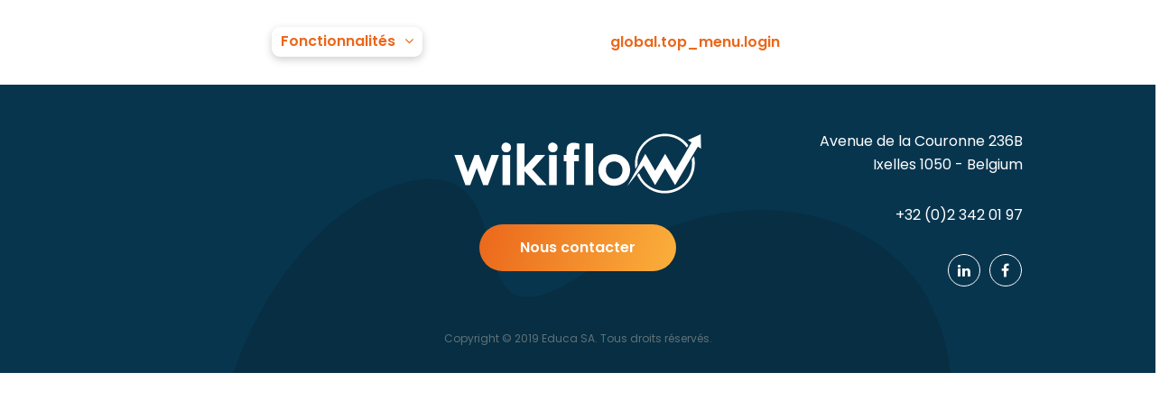

--- FILE ---
content_type: text/html; charset=UTF-8
request_url: https://rea-bridgeafrica.wikiflow.io/fr/fonctionnalites-espaces-de-travail
body_size: 4547
content:
<!doctype html>
<html lang="fr" dir="ltr">
<head>
    <meta charset="UTF-8">
    <meta name="viewport"
          content="width=device-width, user-scalable=no, initial-scale=1.0, maximum-scale=1.0, minimum-scale=1.0">
    <meta http-equiv="X-UA-Compatible" content="ie=edge">
    <meta name="csrf-token" content="nrEDKNUtRsSae8o74AlrL6DCNA6lcAZdVDB4Quyd">

    <meta name="description" content="Le Fonds _WIKIPRENEURSDEFAULT_ a pour ambition de fournir les financements nécessaires aux frais de début de parcours (frais de recherche et développement, prototypage, travail sur le business plan, conseil fiscal et juridique, …etc) que les banques commerciales considèrent trop risqués."/>
    <title>Bienvenue | WikiFlow</title>

    <meta property="og:url"                content="https://rea-bridgeafrica.wikiflow.io/fr/fonctionnalites-espaces-de-travail" />
    <meta property="og:type"               content="website" />
    <meta property="og:title"              content="Bienvenue" />
    <meta property="og:description"        content="Le Fonds _WIKIPRENEURSDEFAULT_ a pour ambition de fournir les financements nécessaires aux frais de début de parcours (frais de recherche et développement, prototypage, travail sur le business plan, conseil fiscal et juridique, …etc) que les banques commerciales considèrent trop risqués." />
    <meta property="og:image"              content="https://rea-bridgeafrica.wikiflow.io/assets/frontend/wikiflow/images/wikiflow.png" />
    <meta property="fb:app_id"              content="1041411676211003" />

    <link href="https://rea-bridgeafrica.wikiflow.io/assets/frontend/wikiflow/images/favicon.png" rel="shortcut icon" type="image/png">

    <link href="https://fonts.googleapis.com/css?family=Quicksand:300,400,700" rel="stylesheet">

    <!-- Bootstrap core CSS -->
    <link href="https://rea-bridgeafrica.wikiflow.io/assets/frontend/default/css/main.css" rel="stylesheet">
    <link rel="stylesheet" href="https://rea-bridgeafrica.wikiflow.io/assets/frontend/themes/wikiflow/assets/bootstrap/css/bootstrap.min.css">
    <!-- Select2 -->
    <link href="https://rea-bridgeafrica.wikiflow.io/assets/frontend/themes/wikiflow/assets/select2/css/select2.min.css" rel="stylesheet">
    <!-- Font Awesome -->
    <link href="https://rea-bridgeafrica.wikiflow.io/assets/frontend/themes/wikiflow/assets/font-awesome/css/font-awesome.min.css" rel="stylesheet">
    <!-- Iconmoon -->
    <link href="https://rea-bridgeafrica.wikiflow.io/assets/frontend/themes/wikiflow/assets/iconmoon/css/iconmoon.css" rel="stylesheet">
    <!-- Owl Carousel -->
    <link href="https://rea-bridgeafrica.wikiflow.io/assets/frontend/themes/wikiflow/assets/owl-carousel/css/owl.carousel.min.css" rel="stylesheet">
    <!-- Custom styles for this template -->
    <link href="https://rea-bridgeafrica.wikiflow.io/assets/frontend/themes/wikiflow/css/custom.css" rel="stylesheet">

    <link href="https://rea-bridgeafrica.wikiflow.io/assets/frontend/wikiflow/css/custom.css" rel="stylesheet">

    <link href="https://rea-bridgeafrica.wikiflow.io/assets/frontend/wikiflow/plugins/flickity/flickity.min.css" rel="stylesheet">

    

    <script src='https://www.google.com/recaptcha/api.js'></script>

    <!-- Global site tag (gtag.js) - Google Analytics -->
    <script async src="https://www.googletagmanager.com/gtag/js?id=G-YCNCNZP8NH"></script>
    <script>
        window.dataLayer = window.dataLayer || [];
        function gtag(){dataLayer.push(arguments);}
        gtag('js', new Date());

        gtag('config', 'G-YCNCNZP8NH');
    </script>
    <!-- Google Tag Manager -->
        <script>(function(w,d,s,l,i){w[l]=w[l]||[];w[l].push({'gtm.start':
        new Date().getTime(),event:'gtm.js'});var f=d.getElementsByTagName(s)[0],
        j=d.createElement(s),dl=l!='dataLayer'?'&l='+l:'';j.async=true;j.src=
        'https://www.googletagmanager.com/gtm.js?id='+i+dl;f.parentNode.insertBefore(j,f);
        })(window,document,'script','dataLayer','GTM-5N2RQSZ');</script>
    <!-- End Google Tag Manager -->
    

</head>
<body>
<div id="loader">
    <div id="element">
        <div class="circ-one"></div>
        <div class="circ-two"></div>
    </div>
</div>

<!-- Google Tag Manager (noscript) -->
<noscript><iframe src="https://www.googletagmanager.com/ns.html?id=GTM-5N2RQSZ"
    height="0" width="0" style="display:none;visibility:hidden"></iframe></noscript>
<!-- End Google Tag Manager (noscript) -->

<img src="https://rea-bridgeafrica.wikiflow.io/set_cookie/[base64]" style="position: absolute;" alt="Cookie Initialization">
<header class="top_navigation  top-blanc ">
    
<svg class="bg_tache_top" version="1.1" id="tache" xmlns="http://www.w3.org/2000/svg" xmlns:xlink="http://www.w3.org/1999/xlink" x="0px" y="0px"
     viewBox="0 0 993.4 671.7" style="enable-background:new 0 0 993.4 671.7;" xml:space="preserve"
>
    <path class="st0" d="M800.3,352.9c5.8,59.1,27.6,76.2-1.7,116.1c-79.9,108.8-153.6,133.2-206.3,158C438.8,699.5,178.9,690.5,0,550V0
    h993.4C941.6,130.2,781.8,165.6,800.3,352.9z"/>
    <linearGradient id="orange_gradient" gradientUnits="userSpaceOnUse" x1="0" y1="335.8338" x2="993.42" y2="335.8338">
        <stop  offset="0" style="stop-color:var(--orange)"/>
        <stop  offset="1" style="stop-color:var(--jaune)"/>
    </linearGradient>
    <linearGradient id="bleu_gradient" gradientUnits="userSpaceOnUse" x1="-86.8169" y1="334.7023" x2="1086.2264" y2="334.7023" gradientTransform="matrix(0.9997 0.0236 -0.0236 0.9997 -19.3792 0.2159)">
		<stop  offset="0" style="stop-color:var(--lightblue)"/>
		<stop  offset="1" style="stop-color:var(--paleblue)"/>
	</linearGradient>
    <linearGradient id="jaune_gradient" gradientUnits="userSpaceOnUse" x1="-43.7095" y1="318.4049" x2="581.3289" y2="318.4049" gradientTransform="matrix(0.9997 2.360000e-02 2.360000e-02 -0.9997 -40.5885 401.8108)">
        <stop  offset="0" style="stop-color:var(--jaune)"/>
        <stop  offset="1" style="stop-color:var(--lightjaune)"/>
    </linearGradient>
    <linearGradient id="dark_orange_gradient" gradientUnits="userSpaceOnUse" x1="-43.7095" y1="318.4049" x2="581.3289" y2="318.4049" gradientTransform="matrix(0.9997 2.360000e-02 2.360000e-02 -0.9997 -40.5885 401.8108)">
        <stop  offset="0" style="stop-color:var(--darkorange)"/>
        <stop  offset="1" style="stop-color:var(--lightorange)"/>
    </linearGradient>

    <path class="st1" d="M800.3,352.9c5.8,59.1,27.6,76.2-1.7,116.1c-79.9,108.8-153.6,133.2-206.3,158C438.8,699.5,178.9,690.5,0,550V0
    h993.4C941.6,130.2,781.8,165.6,800.3,352.9z"/>


</svg>

 <div class="top_header">
        <div class="container">
            <div class="text-right">
                <ul class="language">
                    <li><a href="/fr"  class="active" >FR</a></li>
                    <li><a href="/nl" >NL</a></li>
                    <li><a href="/en" >EN</a></li>
                </ul>
            </div>
        </div>
  </div>
     <!-- Start Navigation -->
    <div class="container">
        <nav class="navbar navbar-expand-lg navbar-light">
            <div class="container-fluid">
                <a class="navbar-brand  py-3" href="https://rea-bridgeafrica.wikiflow.io/fr"><img src="https://rea-bridgeafrica.wikiflow.io/assets/frontend/wikiflow/images/logo.svg" class="img-fluid logo1" alt="" width="180"><img src="https://rea-bridgeafrica.wikiflow.io/assets/frontend/wikiflow/images/logo_full_white.svg" class="img-fluid logo2" alt="" width="180">
                </a>
                <button class="navbar-toggler" type="button" data-toggle="collapse" data-target="#navbarsExampleDefault" aria-controls="navbarsExampleDefault" aria-expanded="false" aria-label="Toggle navigation"> <span class="navbar-toggler-icon"></span> </button>
                </button>
                <div class="collapse navbar-collapse" id="navbarsExampleDefault">
                    <ul class="navbar-nav mr-auto  navbarMain">
                        <li class="nav-item dropdown dropdownLi  active  ">
                            <a class="nav-link" href="https://rea-bridgeafrica.wikiflow.io/fr/fonctionnalites" id="navbarDropdownMenuLink" role="button" data-bs-toggle="dropdown" aria-expanded="false">Fonctionnalités<span class="dropdownIcon indicator ml-10"><i class="fa fa-angle-down fa-1x"></i>
                        </span></a>
                        <ul class="dropdown-menu multi-column columns-2">
                            <div class="row">
                                <div class="col-sm-6">
                                    <ul class="multi-column-dropdown">
                                        <li class="dropdown-item"><a href="https://rea-bridgeafrica.wikiflow.io/fr/fonctionnalites-dossier-unique">Dossier Unique</a></li>
                                        <li class="dropdown-item"><a href="https://rea-bridgeafrica.wikiflow.io/fr/fonctionnalites-accompagnement-individuel">Accompagnement individuel</a></li>
                                        <li class="dropdown-item"><a href="https://rea-bridgeafrica.wikiflow.io/fr/fonctionnalites-evenements">Evénements et formations</a></li>
                                        <li class="dropdown-item" class="divider"></li>
                                        <li class="dropdown-item"><a href="https://rea-bridgeafrica.wikiflow.io/fr/fonctionnalites-documents">Documents</a></li>
                                        <li class="dropdown-item"><a href="https://rea-bridgeafrica.wikiflow.io/fr/fonctionnalites-dashboard-stats">Dashboard &amp; Statistiques</a></li>
                                        <li class="dropdown-item"><a href="https://rea-bridgeafrica.wikiflow.io/fr/fonctionnalites-appels-a-projets">Appel à projets</a></li>
                                        <li class="dropdown-item"><a href="https://rea-bridgeafrica.wikiflow.io/fr/fonctionnalites-site-web">Site Web</a></li>
                                    </ul>
                                </div>
                                <div class="col-sm-6">
                                    <ul class="multi-column-dropdown">
                                        <li class="dropdown-item"><a href="https://rea-bridgeafrica.wikiflow.io/fr/fonctionnalites-elearning">E-learning</a></li>
                                        <li class="dropdown-item"><a href="https://rea-bridgeafrica.wikiflow.io/fr/fonctionnalites-communaute">Communauté</a></li>
                                        <li class="dropdown-item"><a href="https://rea-bridgeafrica.wikiflow.io/fr/fonctionnalites-communication">Communication</a></li>
                                        <li class="dropdown-item"><a href="https://rea-bridgeafrica.wikiflow.io/fr/fonctionnalites-espaces-de-travail">Gestion des espaces de travail</a></li>
                                        <li class="dropdown-item"><a href="https://rea-bridgeafrica.wikiflow.io/fr/fonctionnalites-prospects">Prospects</a></li>
                                        <li class="dropdown-item"><a href="https://rea-bridgeafrica.wikiflow.io/fr/fonctionnalites-timesheets">Timesheets</a></li>
                                        <li class="dropdown-item"><a href="https://rea-bridgeafrica.wikiflow.io/fr/fonctionnalites-autres">Autres</a></li>
                                    </ul>
                                </div>
                            </div>
                        </ul>
                        </li>
                    </ul>
                    <ul class="navbar-nav mr-auto  navbarMain">
                        
                    </ul>
                    
                    <ul class="d-flex navbar-right justify-content-between justify-content-sm-start">
                        <li class="p-2">
                            <a href="https://rea-bridgeafrica.wikiflow.io/fr/login" class="btn btn-header btn-header-plain btn-pill">global.top_menu.login                            </a>
                        </li>
                        <li class="p-2">
                            <a href="https://rea-bridgeafrica.wikiflow.io/fr/contact" class='btn btn-header btn-pill btn-header-contour text-center py-auto'>Essai gratuit</a>
                        </li>
                    </ul>
                    <ul class="language-lg navbar-nav mr-auto">
                        <li class="nav-item dropdown">
                            <a class="nav-link dropdown-toggle" href="#" id="navbarDropdownMenuLink" role="button" data-bs-toggle="dropdown" aria-expanded="false">
                                 FR                                                                                             </a>
                            <ul class="dropdown-menu" aria-labelledby="navbarDropdownMenuLink">
                                                                <li class="nav-item"><a class="nav-link" href="/nl" >NL</a></li>                                 <li class="nav-item"><a class="nav-link" href="/en">EN</a></li>                            </ul>
                        </li>
                    </ul>
                </div>  
            </div>
         
        </nav>
    </div>

    <!-- End Navigation -->
</header>




    <section>
        <div class="">

                            <div class="row">
    <div class="col-md-12">
                    <div class="container">
                                                    <div class="bloc_type bloc_type_1">
    <div class="row">
        <div class="col-xs-12 col-sm-12 col-md-12 mb-sm-30 bloc_type_content">
            
        </div>
    </div>
    </div>                                            </div>
            </div>
</div>            
        </div>
    </section>


    <footer class="footer">
    <div class="container">
        <div class="row">
            <div class="col-12 col-sm-4 col-md-4 col-lg-4">
                <div class="footerCentreDiv">
                    <div class="text-left links">
                        
                    </div>
                </div>
            </div>
            <div class="col-12 col-sm-4 col-md-4 col-lg-4">
                <div class="footerCentreDiv">
                    <div style="width: 100%" class="text-center">
                        <img src="https://rea-bridgeafrica.wikiflow.io/assets/frontend/wikiflow/images/logo_full_white.svg" alt="logo wikiflow" style="width: 80%">
                        <a href="https://rea-bridgeafrica.wikiflow.io/fr/contact" class="btn btn-pill wikiDegradeBg mt-30">Nous contacter</a>  
                    </div> 
                </div>
            </div>
            <div class="col-12 col-sm-4 col-md-4 col-lg-4">
                <div class="footerCentreDiv">
                    <div class="text-right">
                        <p>Avenue de la Couronne 236B<br>Ixelles 1050 - Belgium</p>
                        <p class='mt-30'>+32 (0)2 342 01 97</p>
    
                        <ul class="connect-us" style="display: block; margin-top: 15px;">
                            <li class='mr-1'><a href="https://www.linkedin.com/company/wikiflow"><i class="fa fa-linkedin" aria-hidden="true"></i></a></li>
                            <li><a href="https://www.facebook.com/WikiflowSoftware/"><i class="fa fa-facebook" aria-hidden="true"></i></a></li>
                        </ul>
                    </div>    
                </div>
            </div>
        </div>
        
        <div class="row">
            <div class="col-12 bottom">
                Copyright © 2019 Educa SA. Tous droits réservés.
            </div>
        </div>
    </div>
</footer>


<!-- Scroll to top -->
<a href="#" class="scroll-top"><i class="fa fa-angle-up" aria-hidden="true"></i></a>

<script src="https://rea-bridgeafrica.wikiflow.io/assets/frontend/themes/wikiflow/js/jquery.min.js"></script>
<!-- Popper JS -->
<script src="https://rea-bridgeafrica.wikiflow.io/assets/frontend/themes/wikiflow/js/popper.min.js"></script>
<!-- Bootsrap JS -->
<script src="https://rea-bridgeafrica.wikiflow.io/assets/frontend/themes/wikiflow/assets/bootstrap/js/bootstrap.min.js"></script>
<!-- Select2 JS -->
<script src="https://rea-bridgeafrica.wikiflow.io/assets/frontend/themes/wikiflow/assets/select2/js/select2.min.js"></script>
<!-- Match Height JS -->
<script src="https://rea-bridgeafrica.wikiflow.io/assets/frontend/themes/wikiflow/assets/matchHeight/js/matchHeight-min.js"></script>
<!-- Owl Carousal JS -->
<script src="https://rea-bridgeafrica.wikiflow.io/assets/frontend/themes/wikiflow/assets/owl-carousel/js/owl.carousel.min.js"></script>
<script src="https://rea-bridgeafrica.wikiflow.io/assets/frontend/themes/wikiflow/assets/bxslider/js/bxslider.min.js"></script>
<!-- Custom JS -->
<script src="https://rea-bridgeafrica.wikiflow.io/assets/frontend/themes/wikiflow/js/custom.js"></script>

<script src="https://rea-bridgeafrica.wikiflow.io/assets/frontend/wikiflow/plugins/flickity/flickity.pkgd.min.js"></script>


<script>
    $.ajaxSetup({
        headers: {
            'X-CSRF-TOKEN': $('meta[name="csrf-token"]').attr('content')
        }
    });
</script>
    <script>
        $(document).ready(function(){
            var link=$( "ul.dropdown" ).prev();
            link.attr("href", "#");
            link.attr("id", "navbarDropdownMenuLink");
            link.attr("role", "button");
            link.attr("data-bs-toggle", "dropdown");
            link.attr("aria-expanded", "false");
            var parentDropdown = $( "ul.dropdown" ).parent();
            parentDropdown.addClass( "dropdownLi");
            $( "ul.dropdown" ).removeClass("dropdown").addClass( "dropdown-menu");
            $( "ul.dropdown" ).attr("aria-labelledby", "navbarDropdownMenuLink");
            $( "ul.dropdown-menu > li > a" ).removeClass( "nav-link" ).addClass( "dropdown-item" );
            $( "ul.dropdown-menu > li").removeClass( "nav-item dropdown");
            link.append('<span class="dropdownIcon indicator ml-10"><i class="fa fa-angle-down fa-1x"></i></span>');

        });
    </script>
</body>
</html>


--- FILE ---
content_type: text/css
request_url: https://rea-bridgeafrica.wikiflow.io/assets/frontend/themes/wikiflow/css/custom.css
body_size: 35997
content:
/*-------------------------------------------------------------------------------------
Template Name:	Protech saas
Template URI: 	http://protechtheme.com/saas/
Author: protechtheme
-------------------------------------------------------------------------------------*/

/**
*****************************************
@File: saas Template Styles

* This file contains the styling for the actual Template,
this is the file you need to edit to change the look of the Template.

01. General Style
02. Preloader
03. Header
04. Banner 
05. Home Sections
06. Footer
07. Index 4
08. A propos
09. More Features
10. How It Works
11. Portfolio
12. Bannière top Emploi, Consultance, Entrepreuneuriat
13. Profil utilisateur
14. Emploi
15. Entrepreneuriat
16. Consultance
17. Free trial
18. Pricing
19. Our Blog
20. FAQ
21. Support
22. Career
23. Apply Job
24. Call To Action
25. Contact
26. Login & Register
27. Privacy Policy
28. 404
29. Typography
30. Components
31. Coming Soon
32. Shop
33. Cart
34. Checkout
35. Responsive

	
*****************************************
**/

/* ================================================== */
/* 01. General Style */
/* ================================================== */
@import url('https://fonts.googleapis.com/css?family=Poppins:300,400,500,600,700');

:root {
	--darkblue: #08354e;
	--lightblue:  #0181b1;
	--paleblue:  #00BEE4; /* dégradé */
	--darkorange: #ff5a0d;
	--orange:  #eb671b;
	--lightorange:  #FFAF0D;/* dégradé */
	--jaune:  #fbb03b;
	--lightjaune:#FFDD23 ;/* dégradé */
	--degradeOrange:linear-gradient(107deg, rgba(235,103,27,1) 0%, rgba(251,176,59,1) 100%);
}
body {
	font-family: 'Poppins', sans-serif;
	font-weight: normal;
	font-size: 16px;
	color:  var(--darkblue);
	line-height: 26px;
}
/*---Typography---*/
h1,
h2,
h3,
h4,
h5,
h6 {
	padding: 0px;
	margin: 0px;
	font-family: 'Poppins', sans-serif;
	color: var(--darkblue);
}
h1 {
	font-size: 42px;
	font-weight: 400;
}
h2 {
	font-size: 36px;
	font-weight: 300;
	line-height: 45px;
}
h3 {
	font-size: 30px;
	font-weight: 300;
}
h4 {
	font-size: 24px;
	font-weight: 300;
}
h5 {
	font-size: 22px;
	font-weight: 400;
}
h6 {
	font-size: 20px;
	font-weight: 300;
}
p {
	padding: 0px;
	margin: 0px;
	font-family: 'Poppins', sans-serif;
	color: var(--darkblue);
}
p.extra-large, li.extra-large {
	font-size: 20px;
	font-weight: 300;
	line-height: 2;
}
p.extra-large-bold {
	font-size: 20px;
	font-weight: bold;
	line-height: 2;
}


p.justified {
	text-align: justify;
  	text-justify: inter-word;
}


p.large {
	font-size: 16px;
	line-height: 30px;
}
p.medium {
	font-size: 14px;
	line-height: 24px;
}
p.small {
	font-size: 12px;
	line-height: 22px;
}
.container-vertical-align {
	display: flex ;
	justify-content: center;
	align-items: center;
  }
	
ol,
ul,
li {
	padding: 0px;
	margin: 0px;
}
ol {
	display: block;
	list-style-type: decimal !important;
	margin: 0;
	padding: 0 0 0 15px;
}
ol li {
	color: #687377;
	font-size: 14px;
}
ul {
	list-style: inside;
}
ul.list-unstyled {
	list-style: none;
}
a {
	text-decoration: none !important;
	outline: none;
	-moz-transition: all 0.3s ease 0s;
	-o-transition: all 0.3s ease 0s;
	-webkit-transition: all 0.3s ease 0s;
	-ms-transition: all 0.3s ease 0s;
	transition: all 0.3s ease 0s;
}
button {
	outline: none !important;
}
.btn.focus,
.btn:focus {
	box-shadow: none;
}
label {
	font-weight: normal;
}
::-webkit-input-placeholder {
opacity:1;
}
:-moz-placeholder { /* Firefox 18- */
opacity:1;
}
::-moz-placeholder {  /* Firefox 19+ */
opacity:1;
}
:-ms-input-placeholder {
opacity:1;
}
input,
textarea {
	transition: all 0.3s ease 0s;
}
input:focus,
textarea:focus,
select:focus {
	outline: none;
}
.white-bg {
	background: #fff !important;
}
.grey-bg {
	background: #f5f5f5;
}

.btn {
	display: inline-block;
	padding: 14px 45px;
	background:  var(--darkorange);
	font-size: 16px;
	color: #fff;
	font-weight: 700;
	text-transform: uppercase;
	border-radius: 5px;
}

.wikiDegradeBg{
    background: linear-gradient(107deg, rgba(235,103,27,1) 0%, rgba(251,176,59,1) 100%);
}
.wikiOrangeBg {
    background-color:  var(--darkorange);
}
.wikiBleuBg {
    background-color:  var(--lightblue);
}
.wikiJauneBg {
    background-color:  var(--jaune);
}
.wikiOrange {
    color:  var(--darkorange);
}
.wikiBleu {
    color:  var(--lightblue);
}
.wikiJaune {
    color:  var(--jaune);
}
.btn-header{
	padding: 6px 20px;
	min-width: 130px;
	margin: auto;
}
.btn-header-plain{
	padding: 9px 20px !important;
}

.btn-pill {
	border-radius: 9999px;
	font-weight: 600;
	text-transform: none;
	border:none;
}


.btn:hover {
	background:  var(--darkblue);
	border-color:  var(--darkblue) !important;
	color: #fff !important;
}

a:hover {
    color:  var(--darkblue);
}
.pill-btn-lg {
	border-radius: 9999px;
	display: inline-block;
	font-size: 16px;
	font-weight: 600;
	text-transform: none;
	border-style: solid;
    border-width: 2px;
	padding: 10px 30px;
}

.pill-btn-lg-bordered {
	border-color: #fff;
	color: #fff;
	background: none;
}

.pill-btn-lg-white {
	background-color: #fff;
	color :  var(--orange);
	border-color: #fff;
}

hr {
	margin: 0px;
	border-color: #e5e5e5;
}
figure {
	margin: 0px;
}

/* ================================================== */
/* 02. Preloader */ 
/* ================================================== */
#loader {
	width: 100%;
	height: 100%;
	background: #fff;
	position: fixed;
	top: 0;
	left: 0;
	z-index: 1000;
}
#element {
	width: 70px;
	height: 24px;
	position: relative;
	left: 0px;
	right: 0px;
	margin: 0 auto;
	top: 50%;
	transform: translateY(-50%);
	border-radius: 50%;
	z-index: 1001;
	animation: spin 2s linear infinite;
}
.circ-one,
.circ-two {
	position: relative;
	display: block;
	width: 20px;
	height: 20px;
	border-radius: 100%;
}
.circ-one {
	background: #42d79e;
	float: left;
	animation: load-x 1s cubic-bezier(0.445, 0.1, 0.55, 0.9) infinite;
}
.circ-two {
	background: #57bce2;
	float: right;
	animation: load-y 1s cubic-bezier(0.445, 0.1, 0.55, 0.9) infinite;
}
 @keyframes load-x {
 0% {
left: -5px;
}
 25% {
z-index:2;
}
 50% {
left:50px;
}
 75% {
z-index: 1;
}
 100% {
left:-5px;
}
}
 @keyframes load-y {
 0% {
right:-5px;
}
 25% {
}
 50% {
right:50px;
z-index:1;
}
 75% {
z-index:2;
}
 100% {
right:-5px;
}
}
 @keyframes pulse {
 50% {
opacity:0.5;
}
}
/* ================================================== */
/* 03. Header */ 
/* ================================================== */

/*-----------------------
	Header opt1
-----------------------*/
.header-top {
	display: block;
	background: #f1f1f1;
}
.header-top .lang-wrapper {
	display: block;
	float: left;
}
.header-top .select-lang,
.header-top .select-lang2 {
	display: block;
	padding-right: 10px;
	float: left;
	font-size: 12px;
	text-transform: uppercase;
	border-right: 1px #d7dadb solid;
}
.header-top .select2-container--default .select2-selection--single {
	border: none;
	border-radius: 0px;
	background: none;
}
.header-top .select2.select2-container {
	width: 100px !important;
}
.header-top .select2-container .select2-selection--single {
	height: 42px;
}
.header-top .select2-container--default .select2-selection--single .select2-selection__rendered {
	line-height: 42px;
}
.header-top .select2-container .select2-selection--single .select2-selection__rendered {
	padding-left: 16px;
	color: #738389;
}
.header-top .select2-container .select2-selection--single .select2-selection__rendered img {
	margin-right: 4px;
}
.header-top .select2-container--default .select2-selection--single .select2-selection__arrow {
	width: 30px;
	height: 42px;
}
.header-top .select2-container--default .select2-selection--single .select2-selection__arrow b {
	margin-top: -4px;
	opacity: 0.5
}


.header-top .right-block {
	display: block;
	float: right;
}
.header-top ul.top-nav {
	display: block;
	padding-top: 8px;
	padding-right: 10px;
	float: left;
}
.header-top ul.top-nav li {
	display: block;
	padding: 0 10px;
	float: left;
	font-size: 12px;
	text-transform: uppercase;
}
.header-top ul.top-nav li a {
	color: #6c777d;
}
.header-top ul.top-nav li a:hover {
	color: #57bce2;
}
.header-top ul.follow-us {
	display: block;
	padding: 8px 0 6px 5px;
	float: right;
	border-left: 1px #d2dfdf solid;
}
.header-top ul.follow-us li {
	display: inline-block;
	padding-left: 16px;
	font-size: 16px;
}
.header-top ul.follow-us li a {
	color: #93a4a3;
}
.header-top ul.follow-us li a i {
	opacity: 0.7;
}
.header-top ul.follow-us li a:hover i {
	opacity: 1;
}

.logo1 {
	display: none;
}


/*-----------------------
	  Side Panel Menu
-----------------------*/
.mob-icon {
    width: 26px;
    height: 23px;
    display: block;
    cursor: pointer;
    right: 0px;
    position: absolute;
    top: 39px;
    z-index: 1;
}
.mob-icon span {
    width: 26px;
    height: 3px;
    background: #fff;
    border-radius: 4px;
    position: absolute;
    left: 0px;
    top: 10px;
    transition-duration: 0.5s;
}
.mob-icon span:before, .mob-icon span:after{
    width: 26px;
    height: 3px;
    background: #fff;
    border-radius: 4px;
    position: absolute;
    left: 0px;
    content: "";
    transition-duration: 0.5s;
}
.mob-icon span:before {
    top: -10px;
}
.mob-icon span:after {
    top: 10px;
}
.openmenu .mob-icon span {
    background: none;
}
.openmenu .mob-icon span:before {
    transform: rotateZ(45deg) scaleX(1.25) translate(6.5px, 6.5px);
}
.openmenu .mob-icon span:after {
    transform: rotateZ(-45deg) scaleX(1.25) translate(6px, -6px);
}
.side-panel-menu {
	width: 0;
	height: 100%;
	background: #2a3f44;
	position: fixed;
	right: 0;
	padding: 20px 0;
	top: 0;
	bottom: 0;
	overflow: auto;
}
.side-panel-menu .dropdown-menu {
	min-width: inherit !important;
	width: 100%;
	background: #223337;
	margin: 0;
	padding: 15px 0;
	box-shadow: none;
	border-radius: 0px;
	position: relative;
}
.side-panel-menu .dropdown-menu .inner {
	padding: 0px;
	background: rgba(0,0,0,0);
	margin: 0;
	text-align: right;
	box-shadow: none;
	border-radius: 0px;
}
.side-panel-menu .dropdown-menu .inner:after {
	display: none;
}
.side-panel-menu ul {
	padding: 0;
	text-align: right;
	margin: 0;
}
.side-panel-menu ul li {
	display: block;
	position: relative;
	width: 100%;
}
.side-panel-menu ul li a {
	color: #fff !important;
	display: block;
	font-size: 14px;
	line-height: 34px;
	margin: 0;
	padding: 0 30px 0 0;
	position: relative;
	text-decoration: none;
	transition: all 0.5s ease 0s;
}
.side-panel-menu li a:hover {
	color: #57bce2 !important;
	transition: all 0.5s ease 0s;
}
.side-panel-menu .dropdown-menu.megamenu ul {
	width: 100%;
}
.side-panel-menu li li {
	padding: 0;
}
.side-panel-menu li li a {
	padding: 0 40px 0 0;
}
.side-panel-menu .dropdown-item {
	font-size: 12px;
	line-height: 28px;
}
 @keyframes stickyhead {
0% {
 opacity: 0;
 transform: translateY(-100%);
}
100% {
 opacity: 1;
 transform: translateY(0px);
}
}
 @keyframes stickyhead {
0% {
 opacity: 0;
 transform: translateY(-100%);
}
100% {
 opacity: 1;
 transform: translateY(0px);
}
}
/*-----------------------
	Navigation
-----------------------*/
.navbar {
	padding: 0px;
}
.navbar-light {
	background: none;
	border: none;
	margin-bottom: 0px;
}

.navbar .dropdown-menu{
	background-color:#fff ;
}
.language-lg .dropdown-menu{
	background-color: transparent !important;
}
.dropdown-menu {
	min-width: 200px;
}
.dropdown-menu.columns-2 {
	min-width: 600px;
}

 
@media (max-width: 767px) {
	.dropdown-menu.multi-column {
		min-width: 240px !important;
		overflow-x: hidden;
	}
}
.navbar-right {
	margin-left: 5px;
}
.dropdown-menu > li > a {
	padding: 6px 20px;
}
.dropdown-item {
	padding: 3px 15px;
	font-size: 14px;
}

.dropdown-toggle:after{ 
    position: absolute;
    top: 50%;
    transform: translateY(-50%);
}
.navbar-right > li {
	list-style: none;
}
.navbar-expand-lg .navbar-nav .nav-link {
	color: #fff;
	cursor: pointer;
	text-transform: none;
	display:block;
	padding:0;
	margin-left:10px;
	margin-right:10px;
	padding-left: 0px;
	padding-right: 0px;
	font-size: 14px;
}

#headerFloating {
	margin-left:0 ;
	padding-left:0 ;
}

.navbar-expand-lg .navbar-nav  {
	margin: 30px 20px;
}

.language {
	list-style: none;
}

a.dropdownLink{
	border-radius: 12px;
}
.dropdownIcon{
	margin-left: 10px;
}

.dropdown-item:focus,
.dropdown-item:hover, .dropdown-item.active {
	font-weight: 600;
	background-color: #f8f9fa;
}

.language .dropdown-item:focus,
.dropdown-item:hover, .dropdown-item.active {
	font-weight: 600;
	background-color: none;
}


.navbar-light .navbar-nav.language-lg .nav-link:focus, .navbar-light .navbar-nav.language-lg .nav-link:hover {
	border-bottom: 0.5px solid  var(--orange);
}
.navbar-light .navbar-nav.language-lg .dropdown-item:focus, .navbar-light .navbar-nav.language-lg .dropdown-item:hover {
	font-weight: bold;
	background: none;
}

.navbar-light .navbar-nav {
	padding-left: 0;
	margin-left: 0;
}
.dropdown li{
	list-style: none;
}

ul.dropdown{
	display: none;
}

li.nav-item:hover ul.dropdown{
	display: block;
}

.dropdown-menu {
	padding-top: 15px;
	min-width: 230px;
	border: none;
	background: none;
}
.navbar-expand-lg .navbar-nav .active {
    border-radius: 9px;
	background: #fff;
	box-shadow: 0 3px 10px rgb(0 0 0 / 0.2);
	margin-left: 5px;
	margin-right: 5px;
}

.navbar-expand-lg .navbar-nav .active {
    border-radius: 9px;
	background: #fff;
	box-shadow: 0 3px 10px rgb(0 0 0 / 0.2);
	margin-left: 5px;
	margin-right: 5px;
}

.top_header {
	display: none;
}

/*------ Couleurs par défaut -------*/
.navbarMain #navbarDropdownMenuLink {
	color: #fff !important;
} 
.active>#navbarDropdownMenuLink {
    color: var(--orange) !important;
}
.navbar-light .navbar-nav .active>.nav-link{
	color:var(--orange);
}
.navbar-light .navbar-nav .nav-link{
	border-bottom: 0.5px solid transparent;
}

.navbar-light .navbar-nav .nav-link:focus, .navbar-light .navbar-nav .nav-link:hover {
	color: var(--darkblue);
	border-bottom: 0.5px solid #fff;
    text-decoration: none;
}

.top-orange .navbar .btn-header-plain , .top-full-orange .navbar  .btn-header-plain, .top-orange-tache .navbar  .btn-header-plain{
    background: var(--degradeOrange);
}
.top-orange .navbar .btn-header-plain,.top-bleu .navbar .btn-header-plain,.top-jaune .navbar .btn-header-plain, .top-orange-dark .navbar .btn-header-plain,  .top-full-orange .navbar .btn-header-plain, .top-orange-tache .navbar .btn-header-plain,.top-bleu .navbar .btn-header-plain {
  color: #fff;
}
.btn-header-plain:hover, .btn-header-plain:focus, .btn-header-contour:hover, .btn-header-contour:focus{
	color: var(--darkblue) !important;
}
.top-orange .navbar .btn-header-contour, .top-full-orange .navbar .btn-header-contour , .top-orange-tache .navbar .btn-header-contour{
	display: flex;
	align-items: center;
	margin: auto;
	position: relative;
	box-sizing: border-box;
	background: #FFF;
	background-clip: padding-box; 
	border: solid 4px transparent; 
	border-radius:9999px;

  }
.top-orange .navbar  .btn-header-contour:before,  .top-full-orange .navbar .btn-header-contour:before, .top-orange-tache .navbar .btn-header-contour:before {
	content: '';
	position: absolute;
	top: 0; right: 0; bottom: 0; left: 0;
	z-index: -1;
	margin: -4px; 
	border-radius: inherit; 
	background: linear-gradient(to right, red, orange);
}
.top-orange .navbar  .btn-header-contour,  .top-full-orange .navbar  .btn-header-contour ,  .top-orange-tache .navbar  .btn-header-contour{
  color:  var(--darkorange);
}

  
.top-orange .navbar  li.dropdownLi a, .top-blanc .navbar li.dropdownLi a ,  .top-full-orange .navbar li.dropdownLi a,  .top-orange-tache .navbar li.dropdownLi a{
	color:  var(--orange) !important;
}

.top-orange .navbar  .language-lg a ,.top-orange .navbar  .language-lg .dropdown-toggle,  .top-full-orange .navbar .language-lg a ,  .top-full-orange .navbar .language-lg .dropdown-toggle, .top-orange-tache  .navbar  .language-lg a ,.top-orange-tache  .navbar  .language-lg .dropdown-toggle{
	color:  var(--orange) !important;
}
.top-orange .navbar  .navbar-nav.language-lg  .nav-link:hover,.top-orange .navbar  .navbar-nav.language-lg .nav-link:focus,  .top-full-orange .navbar .navbar-nav.language-lg  .nav-link:hover, .top-orange-tache .navbar  .navbar-nav.language-lg  .nav-link:hover,.top-orange .navbar  .navbar-nav.language-lg .nav-link:focus{
    color:  var(--orange) !important;
}

.btn_menu_blanc a {
    color:  var(--darkorange);
}

@media (min-width:992px) and (max-width: 1199px){
	
    .top-orange .navbar  .btn-header-plain {
		background: #fff; 
	}
	.top-orange .navbar  .btn-header-plain {
		color:  var(--darkorange);
	}

	.top-orange .navbar  .btn-header-contour{
		background:none;
		border: 3px solid #fff;
		color: #fff;
	}	
	.top-orange .navbar  .navbar-nav.language-lg .nav-link:focus, .top-orange .navbar  .navbar-nav.language-lg .nav-link:hover {
		border-bottom: 0.5px solid #fff;
	}
	.top-orange .navbar  .language-lg a ,.top-orange .navbar  .language-lg .dropdown-toggle{
		color: #fff;
	}
	.top-orange .navbar  .navbar-nav.language-lg  .nav-link:hover,.top-orange .navbar  .navbar-nav.language-lg .nav-link:focus {
		color: #fff!important;
	}
}

/*------ Bleu -------*/
.top-bleu .navbar .btn-header-plain{
    background-color: var(--lightblue);
}
.top-bleu .navbar .btn-header-contour {
	background:none;
	border: 3px solid  var(--lightblue);
	color: var(--lightblue);
}

.top-bleu .navbar .language-lg  a , .top-bleu .navbar .dropdownLi a, .top-bleu .navbar .navbar-nav.language-lg .nav-link:hover,.top-bleu .navbar.language-lg .navbar-nav .nav-link:focus, .top-bleu .navbar .navbar-nav .dropdownLi .nav-link:focus, .top-bleu .navbar .navbar-nav .dropdownLi .nav-link:hover {
    color:  var(--lightblue) !important;
}
.top-bleu .navbar .navbar-nav.language-lg .nav-link:focus, .top-bleu .navbar .navbar-nav.language-lg .nav-link:hover {
	border-bottom: 0.5px solid  var(--lightblue);
}

/*------ Jaune -------*/
.top-jaune .navbar .btn-header-plain{
    background-color: var(--jaune);
}
.top-jaune .navbar .btn-header-contour {
	background:none;
	border: 3px solid  var(--jaune);
	color: var(--jaune);
}
.top-jaune .navbar .language-lg  a , .top-jaune .navbar .dropdownLi a, .top-jaune .navbar .navbar-nav.language-lg .nav-link:hover,.top-jaune .navbar.language-lg .navbar-nav .nav-link:focus, .top-jaune .navbar .navbar-nav .dropdownLi .nav-link:focus, .top-jaune .navbar .navbar-nav .dropdownLi .nav-link:hover  {
    color:  var(--jaune) !important;
}

.top-jaune .navbar .navbar-nav.language-lg .nav-link:focus, .top-jaune .navbar .navbar-nav.language-lg .nav-link:hover {
	border-bottom: 0.5px solid  var(--jaune);
}
/*------ Orange foncé -------*/

.top-orange-dark .navbar .btn-header-plain{
    background-color: var(--darkorange);
}
.top-orange-dark .navbar .btn-header-contour {
	background:none;
	border: 3px solid  var(--darkorange);
	color: var(--darkorange);
}

.top-orange-dark .navbar .language-lg  a , .top-orange-dark .navbar .dropdownLi a, .top-orange-dark .navbar .navbar-nav.language-lg .nav-link:hover,.top-orange-dark .navbar.language-lg .navbar-nav .nav-link:focus, .top-orange-dark .navbar .navbar-nav .dropdownLi .nav-link:focus, .top-orange-dark .navbar .navbar-nav .dropdownLi .nav-link:hover  {
    color:  var(--darkorange) !important;
}
.top-orange-dark .navbar .navbar-nav.language-lg .nav-link:focus, .top-orange-dark .navbar .navbar-nav.language-lg .nav-link:hover {
	border-bottom: 0.5px solid  var(--darkorange) !important;
}
/*------ Blanc -------*/

.top-blanc .navbar .btn-header-plain{
    background-color: #fff;
	color: var(--orange);
}
.top-blanc .navbar .btn-header-contour {
	background:none;
	border: 3px solid  #fff;
	color: #fff;
}

.top-blanc .navbar .navbar-nav.language-lg .nav-link:focus, .top-blanc .navbar .navbar-nav.language-lg .nav-link:hover {
	border-bottom: 0.5px solid #fff;
}
.top-blanc .navbar .language-lg a ,.top-blanc .navbar .language-lg .dropdown-toggle{
	color: #fff;
}
.top-blanc .navbar .navbar-nav.language-lg  .nav-link:hover,.top-blanc .navbar .navbar-nav.language-lg .nav-link:focus {
    color: #fff!important;
}
/*------ Full orange -------*/

.top-full-orange .navbar-light .navbar-nav .nav-link:focus,.top-full-orange .navbar-light .navbar-nav .nav-link:hover {
	color:  var(--orange) !important;
	border-bottom: 0.5px solid  var(--orange) ;
}
.top-full-orange .navbar-light .navbar-nav .nav-link {
	color:  var(--orange) !important;
}
.top-full-orange .navbar-expand-lg .navbar-nav .active .nav-link {
    color:  var(--orange);
}


/* ================================================== */
/* 04. Banner */
/* ================================================== */
.banner {
	display: block;
}
.home_banner {
	/* min-height: 70vh; */
	padding-top: 2vh;
	padding-bottom: 2vh;
}
.bannerWhite h1 {
	padding-bottom: 1.5vh;
	font-size: 36px;
	font-weight: bold;
	color: #fff;
	line-height: 1.5;
}

.bannerWhite p{
	color: #fff;
}

.banner-outer-left {
    padding: 90px 0;	
}

.banner .cnt-block {
	padding-top: 60px;
	padding-bottom: 150px;
}

.home_banner .btn-left {
	float:left;
}

.home_banner .btn-right {
	float:right;
}
.home_banner .row {
	padding-bottom: 100px;
}

/* ================================================== */
/* 05. Home Sections */
/* ================================================== */

/*--------------------------------
	Home cards
----------------------------------*/
.home_cards {
	padding-top: 60px;
}
.homeCard {
	border-radius: 45px ;
	text-align: center;
	box-shadow: 0 3px 10px rgb(0 0 0 / 0.2);
}
.homeCard .card-body {
	padding-top: 0%;
	padding-left: 15%;
	padding-right: 15%;
	padding-bottom: 10%;
}

.content-marketing .homeCard img {
	border-radius: 45px 45px 0 0;
	object-fit: cover;
}

.homeCard h3 {
	font-weight: bold;
	font-size: 20px;
	margin-top: 10px;
	margin-bottom: 20px;
}

.homeCard p {
	text-align:center ;
	min-height: 120px;
	margin-bottom: 15px;
	color: var(--darkblue);
}

.homeCard .btn-pill{
	color: #fff;
}

/*--------------------------------
	Functionalities
----------------------------------*/

.functionalities {
	padding-top: 130px;
}

hr.homeLineDivider{
	border: 1px solid  var(--darkorange);
	width:200px;
	margin:auto;
	margin-top: 20px;
}

.functionalitiesList {
	list-style: none;
}
.functionalitiesList img{
	margin-right : 20px;
	width : 30px;
}

.functionalitiesList li a{
	color:var(--darkblue) !important;
}
.functionalitiesList li a:hover{
	color:var(--darkorange) !important;
}
.functionalitiesList li {
	font-size: 22px;
	color: var(--darkblue);
	padding-top: 20px;
	padding-bottom: 10px;
}

.functionalitiesBlock {
	margin-top: 80px;
}

.divBtnFunctionnalites{
	margin-top: 80px;
} 

.padding-lg {
	padding: 90px 0;
}
/*--------------------------------
	Fonctionalities Détails
----------------------------------*/
.fonctionnalite_details .bannerTop {
	padding-top: 50px;
	padding-bottom: 50px ;
}

.fonctionnalite_details img {
	box-shadow: 0 4px 8px 0 rgba(0, 0, 0, 0.2), 0 6px 40px 0 rgba(0, 0, 0, 0.5);
}

.fonctionnalite_details ul.sideList {
	list-style: none; 
}

.fonctionnalite_details .block-intro {
	margin-top: 20px; 
	margin-bottom: 20px; 
}
.fonctionnalite_details .block-intro hr{
	margin-bottom: 50px; 
}
.fonctionnalite_details .block-text-img{
	margin-top: 50px; 
	margin-bottom: 50px; 
}
.fonctionnalite_details .block-text-img2{
	margin-top: 100px; 
	margin-bottom: 50px; 
}
.fonctionnalite_details .btnGroup {
	margin-top: 20px;
}

.fonctionnalite_details .btn {
	margin-top: 20px;
}

.fonctionnalite_details h5 {
	font-weight: 600;
	margin-bottom: 20px;
}
.fonctionnalite_details .pill-btn-lg-bordered {
	border-color:  var(--darkorange);
	color: var(--darkorange);
	border-style: solid;
    border-width: 2px;
}

.fonctionnalite_details .block-banner .btn{
	margin-top: 30px;
	margin-bottom: 50px; 
}
.fonctionnalite_details .block-video { 
	padding-bottom: 50px;
    margin-bottom: 20px;
}
.fonctionnalite_details .block-video img {
	max-height: 500px;
	max-width: 100%;
	max-width: 100%;
}
.fonctionnalite_details .block-banner {
	padding-top: 50px;
	padding-bottom: 50px;
}

.fonctionnalite_details .block-text-img img, .fonctionnalite_details .block-text-img2 img{
	max-height: 500px;
	max-width: 100%;
}
svg.fonctionnalitesEqual {
	fill: var(--darkblue);
}


/*-----------------------
	 Generate Forms
-----------------------*/
.generate-forms {
	text-align: center;
}
.generate-forms.padding-lg {
	padding-bottom: 0px;
}
.generate-forms h2 {
	padding-bottom: 30px;
}
.generate-forms p {
	padding-bottom: 45px;
}
.generate-forms p.padd-sm {
	padding-bottom: 20px;
}

/*---------------------------
	  Client Speak 
---------------------------*/
.dot-client-speak {
	cursor: pointer;
	height: 8px;
	width: 8px;
	margin: 0 2px;
	background-color:  var(--darkblue);
	border-radius: 50%;
	display: inline-block;
	transition: background-color 0.6s ease;
  }
  
  .dot-client-speak.active, .dot-client-speak:hover {
	background-color:  var(--darkorange);
  }

  .testimonialImg{
    width: 30%;
    border-radius: 50%;
    margin: 30px auto 0 auto;
    box-shadow: 0 0 10px rgba(0,0,0,.2);
  }

  .mySlides {
	display: none;
  }
  
  /* Fading animation */
  .fade-client-speak {
	animation-name: fade;
	animation-duration: 1.5s;
  }
  
  @keyframes fade {
	from {opacity: .4}
	to {opacity: 1}
  }

  .testimonials h5{
	color: var(--darkblue);
	font-weight: bold;
	margin: 20px auto 20px auto;
  }
  .testimonials p{
	color: var(--darkblue);
	text-align: center;
  }


  .testimonials{
	  padding-bottom: 50px;
  }

/*-----------------------
	   Partners
-----------------------*/
.brands {
	display: block;
	padding: 120px 0 55px 0;
}

.brands ul {
	display: block;
	margin-top: 120px;
	padding-right: 50px;
}
.brands ul li {
	list-style: none;
}
.brands ul .owl-item img {
	width: auto;
	opacity: 0.5;
	filter: gray; /* IE6-9 */
	-webkit-filter: grayscale(100%); /* Chrome 19+ & Safari 6+ */
	transition: all 0.3s ease 0s;
}
.brands ul .owl-item img:hover {
	opacity: 1;
	filter: none;
	-webkit-filter: grayscale(0%);
}
/*-----------------------
	  Sign Up opt1
-----------------------*/
.signup-outer {
	background: #56bedd;
	text-align: center;
	color: #fff;
	position: relative;
}
.signup-outer .container {
	position: relative;
	z-index: 2;
}
.signup-outer ul {
	max-width: 620px;
	margin: 0 auto;
	padding-bottom: 60px;
}
.signup-outer ul li {
	width: calc(100% / 3);
	display: block;
	float: left;
	position: relative;
}
.signup-outer ul li:after {
	position: absolute;
	right: -30px;
	top: 5px;
	content: url(../images/dots.png);
}
.signup-outer ul li:last-child:after {
	display: none;
}
.signup-outer ul li span {
	display: block;
	min-height: 45px;
}
.signup-outer ul li .icon-men {
	font-size: 30px;
}
.signup-outer ul li .icon-chat {
	font-size: 40px;
}
.signup-outer ul li .icon-lap {
	font-size: 55px;
	margin-top: -10px;
}
.signup-outer ul li h4 {
	padding: 15px 0 0 0;
	font-size: 16px;
	color: #fff;
	line-height: 22px;
}
.signup-outer ul li h4 span {
	display: block;
}
.signup-form {
	display: block;
}
.signup-form .email,
.signup-form .password {
	width: 36%;
	display: inline-block;
	padding: 0 14px;
	position: relative;
}
.signup-form .email:before,
.signup-form .password:before {
	display: block;
	position: absolute;
	left: 14px;
	font-family: 'icomoon';
	font-size: 22px;
	content: "\e906";
	color: #c8ede7;
}
.signup-form .password:before {
	content: "\e908";
}
.signup-form input {
	width: 100%;
	padding: 0 0 8px 40px;
	background: none;
	border: none;
	border-bottom: 1px #c8ece9 solid;
	font-size: 14px;
	color: #b2e1d9;
}
.signup-form input::-webkit-input-placeholder {
color:#fff;
opacity:0.5;
}
.signup-form input :-moz-placeholder { /* Firefox 18- */
color:#fff;
opacity:0.5;
}
.signup-form input::-moz-placeholder {  /* Firefox 19+ */
color:#fff;
opacity:0.5;
}
.signup-form input:-ms-input-placeholder {
color:#fff;
opacity:0.5;
}
.signup-form .signup-btn {
	margin-left: 12px;
	padding: 10px 36px;
	background: #f29a32;
	font-size: 14px;
	font-weight: 700;
	color: #fff;
	border: none;
	border-radius: 4px;
	text-transform: uppercase;
	cursor: pointer;
	transition: all 0.3s ease 0s;
}
.signup-form .signup-btn:hover {
	background: #173139;
}
/*-----------------------
	   Sign Up op2
-----------------------*/
.signup-outer.gradient-bg {
	background: #53b0d7;
	background: -moz-linear-gradient(top, #53b0d7 0%, #4cb9c1 44%, #44c4a7 100%);
	background: -webkit-linear-gradient(top, #53b0d7 0%, #4cb9c1 44%, #44c4a7 100%);
	background: linear-gradient(to bottom, #53b0d7 0%, #4cb9c1 44%, #44c4a7 100%);
filter: progid:DXImageTransform.Microsoft.gradient( startColorstr='#53b0d7', endColorstr='#44c4a7', GradientType=0 );
}
/*-----------------------
	   Sign Up op3
-----------------------*/
.signup-outer.img-bg {
	background: url(../images/signup-bg.jpg) no-repeat center top / cover;
}
.signup-outer.img-bg:after {
	width: 100%;
	height: 100%;
	position: absolute;
	left: 0px;
	top: 0px;
	z-index: 1;
	display: block;
	content: "";
	opacity: 0.85;
	background: #53b0d7;
	background: -moz-linear-gradient(top, #53b0d7 0%, #4cb9c1 44%, #44c4a7 100%);
	background: -webkit-linear-gradient(top, #53b0d7 0%, #4cb9c1 44%, #44c4a7 100%);
	background: linear-gradient(to bottom, #53b0d7 0%, #4cb9c1 44%, #44c4a7 100%);
filter: progid:DXImageTransform.Microsoft.gradient( startColorstr='#53b0d7', endColorstr='#44c4a7', GradientType=0 );
}
.signup-outer.parallax-window{
    background: none;
}
/*-----------------------
	   Sign Up op4
-----------------------*/
.signup-outer.video-bg {
	background: none;
}
.signup-outer.video-bg:after {
	width: 100%;
	height: 100%;
	display: block;
	position: absolute;
	left: 0px;
	top: 0px;
	content: "";
	background: #53b0d7;
	background: -moz-linear-gradient(top, #53b0d7 0%, #4cb9c1 44%, #44c4a7 100%);
	background: -webkit-linear-gradient(top, #53b0d7 0%, #4cb9c1 44%, #44c4a7 100%);
	background: linear-gradient(to bottom, #53b0d7 0%, #4cb9c1 44%, #44c4a7 100%);
filter: progid:DXImageTransform.Microsoft.gradient( startColorstr='#53b0d7', endColorstr='#44c4a7', GradientType=0 );
	opacity: 0.85;
}
/*-----------------------------------
     Demos Wrapper
------------------------------------*/
.demo-wrapper {
	padding: 130px 0;
	background: #fbfbfb url(../images/landing-CTA-top.png) no-repeat bottom center;
	background-size: 100%;
}
.demo-wrapper.white-bg {
	padding: 90px 0;
}
.demo-wrapper h2 {
	padding: 0 0 15px;
}
.demo-wrapper p {
	font-size: 16px;
	line-height: 26px;
}
.demo-wrapper .container.lg {
	max-width: 1470px;
	margin: 50px auto 0;
}
.theme-demo-listing {
	margin: 40px auto 0;
}
.theme-demo-listing li {
	display: block;
	margin-bottom: 30px;
}
.theme-demo-listing li img {
	width: 100%;
	display: block;
}
.theme-demo-listing li .top-bar {
	display: block;
}
.thumbnail-holder {
	box-shadow: 2px 2px 10px -5px rgba(0, 0, 0, 0.2);
	position: relative;
}
.thumbnail-holder .mask {
	width: 100%;
	height: 100%;
	position: absolute;
	left: 0;
	top: 0px;
	text-align: center;
	opacity: 0;
	transition: all 0.3s ease 0s;
	z-index: 1;
}
.thumbnail-holder:hover .mask {
	background-color: rgba(0, 0, 0, 0.5);
	cursor: pointer;
	opacity: 1;
	transition: all 0.5s ease 0s;
}
.thumbnail-holder .inner {
	position: absolute;
	margin: 0 auto;
	left: 0px;
	right: 0px;
	top: 50%;
	transform: translateY(-50%);
}
.thumbnail-holder .inner h3 {
	display: block;
	padding-bottom: 25px;
	font-size: 22px;
	color: #fff;
	position: relative;
	top: -20px;
	transition: all 0.3s ease 0s;
}
.thumbnail-holder .inner a.ovelay-icon {
	position: relative;
	transform: none;
}
.thumbnail-holder:hover .inner h3 {
	top: 0;
}
a.ovelay-icon {
	width: 70px;
	height: 70px;
	position: absolute;
	margin: 0 auto;
	left: 0px;
	right: 0px;
	top: 50%;
	transform: translateY(-50%);
	border-radius: 100%;
	background: #f29a32;
	font-size: 24px;
	color: #fff;
	display: block;
	padding: 23px;
}
.thumbnail-holder a.ovelay-icon:hover {
	background: #fff;
	color: #f29a32;
}
/* ================================================== */
/* 06. Footer */
/* ================================================== */

/*-----------------------
	   Footer opt1
-----------------------*/
.footer {
	display: block;
    background-color:  var(--darkblue);
    color: #fff;
}

.footer p{
    color: #fff;
}
/* .footer .links li:nth-child(4) a{
    color:  var(--orange) !important;
}  */
.footer .links li a{
    color: #fff !important;
}


.footer .links li{
    list-style: none;
	margin-top: 5px;
}
.footer .top {
	padding: 70px 0 60px 0;
	border-bottom: 1px #ebebeb solid;
}
.footer .top h4 {
	padding-bottom: 30px;
	font-size: 18px;
}
.footer .quick-links {
	display: block;
	padding-bottom: 30px;
	border-bottom: 1px #e1e1e1 solid;
}
.footer .quick-links ul {
	display: block;
}
.footer .quick-links ul li {
	width: 49%;
	display: inline-block;
	font-size: 14px;
}
.footer .quick-links ul li a {
	color: #868f95;
}
.footer .quick-links ul li a:hover {
	color:   var(--darkorange);
}
.footer .connect-outer {
	display: block;
	padding-top: 30px;
}
.footer .connect-outer h4 {
	padding-bottom: 20px;
}
.footer ul.connect-us {
	display: block;
}
.footer ul.connect-us {
	margin-top: 30px !important;
}
.footer ul.connect-us li {
	display: inline-block;
	padding: 0 1px;
	text-align: center;
}
.footer ul.connect-us li a {
	display: block;
	width: 36px;
	height: 36px;
	line-height: 36px;
	border: 1px solid;
	border-color: #fff;
	color: #fff;
	border-radius: 50%;
}
.footer ul.connect-us li a:hover {
	background:   var(--darkorange);
}
.footer .recent-post {
	display: block;
	padding-left: 25px;
}
.footer .recent-post ul {
	display: block;
}
.footer .recent-post ul li {
	list-style: none;
	padding: 20px 0;
	border-bottom: 1px #ebebeb solid;
}
.footer .recent-post ul li:first-child {
	padding-top: 0px;
}
.footer .recent-post ul li:last-child {
	border: none;
}
.footer .recent-post ul li figure {
	width: 24%;
	padding-right: 15px;
}
.footer .recent-post ul li h5 {
	padding-bottom: 5px;
	font-size: 14px;
	font-weight: normal;
	color: #646f79;
	line-height: 18px;
}
.footer .recent-post ul li p {
	font-size: 11px;
	color: #4b555e;
}
.footer .recent-post ul li p span {
	font-weight: 600;
}
.footer .recent-post ul li p:before {
	display: inline-block;
	vertical-align: middle;
	margin-top: -2px;
	margin-right: 10px;
	font-family: 'icomoon';
	font-size: 18px;
	color: #c1d0da;
	content: "\e904";
}
.footer .subscribe {
	display: block;
}
.footer .subscribe p {
	padding-bottom: 40px;
	line-height: 20px;
}
.footer .input-outer {
	display: block;
	position: relative;
}
.footer .input-outer input[type='email'] {
	width: 100%;
	float: left;
	padding: 0 0 10px 0;
	border: none;
	font-size: 12px;
	border-bottom: 2px #e6ecf0 solid;
	background: none;
	color: #9ca7af;
}
.footer .input-outer .clear {
	width: 40px;
	height: 40px;
	position: absolute;
	right: 0px;
	bottom: 0px;
	background: #ffb311;
	border-radius: 5px;
	text-align: center;
}
.footer .input-outer .clear:hover {
	background: #57bce2;
}
.footer .input-outer .clear:after {
	position: absolute;
	margin: 0 auto;
	left: 0px;
	right: 0px;
	top: 50%;
	transform: translateY(-50%);
	font-family: 'icomoon';
	font-size: 20px;
	content: "\e90a";
	color: #fff;
	z-index: 1;
}
.footer .input-outer .clear .button {
	width: 100%;
	height: 100%;
	background: none;
	border: none;
	z-index: 2;
	text-indent: -9999px;
	position: relative;
	cursor: pointer;
	transition: all 0.3s ease 0s;
}
.footer .tweet {
	display: block;
	padding: 60px 0 0 0;
}
.footer .tweet .icon {
	width: 14%;
	float: left;
	font-size: 70px;
	color: #e4e9ed;
}
.footer .tweet .right-cnt {
	width: 86%;
	padding: 0 0 0 25px;
	float: left;
}
.footer .tweet .right-cnt p {
	padding-bottom: 10px;
	line-height: 24px;
}
.footer .tweet .sourse {
	display: block;
	font-weight: 700;
	color: #314859;
}
.footer .tweet .sourse span {
	display: inline-block;
	padding-left: 4px;
	font-weight: normal;
	color: #93aabb;
}
.footer .tweet .sourse ul {
	display: inline-block;
	padding-left: 15px;
}
.footer .tweet .sourse ul li {
	display: inline-block;
	padding: 0 6px;
}
.footer .tweet .sourse ul li a {
	display: block;
	color: #8ba6ba;
}
.footer .tweet .sourse ul li a:hover {
	color: #57bce2;
	transition: all 0.3s ease 0s;
}
.footer .bottom {
	display: block;
	padding: 25px 0;
	font-size: 12px;
	color: #5f7279;
	text-align: center;
}
a.scroll-top {
	width: 42px;
	height: 42px;
	line-height: 38px;
	font-size: 24px;
	color: #fff;
	border-radius: 50%;
	text-align: center;
	position: fixed;
	display: none;
	right: 20px;
	bottom: 20px;
	background: #57bce2;
	z-index: 999;
}
a.scroll-top:hover {
	background: #f29a32;
}
/*-----------------------
	   Footer opt2
-----------------------*/
.footer.dark-bg {
	background: #2a3f44;
}
.footer.dark-bg .top {
	border-bottom: none;
}
.footer.dark-bg .top h4 {
	color: #fff;
}
.footer.dark-bg .quick-links ul li a,
.footer.dark-bg .recent-post ul li h5,
.footer.dark-bg .subscribe p,
.footer.dark-bg .input-outer input,
.footer.dark-bg .tweet .right-cnt p,
.footer.dark-bg .bottom {
	color: #8d9ca8;
}
.footer.dark-bg ul.connect-us li a {
	background: #3d555a;
}
.footer.dark-bg ul.connect-us li a:hover {
	background: #57bce2;
}
.footer.dark-bg .quick-links,
.footer.dark-bg .recent-post ul li,
.footer.dark-bg .input-outer input {
	border-color: #3d555a
}
.footer.dark-bg .quick-links ul li a:hover {
	color: #57bce2;
}
.footer.dark-bg .recent-post ul li p {
	color: #697f84;
}
.footer.dark-bg .recent-post ul li p:before {
	color: #576a71;
}
.footer.dark-bg .input-outer input::-webkit-input-placeholder { /* Chrome */
color: #8d9ca8;
}
.footer.dark-bg .input-outer input:-ms-input-placeholder { /* IE 10+ */
color: #8d9ca8;
}
.footer.dark-bg .input-outer input::-moz-placeholder { /* Firefox 19+ */
color: #8d9ca8;
}
.footer.dark-bg .input-outer input:-moz-placeholder { /* Firefox 4 - 18 */
color: #8d9ca8;
}
.footer.dark-bg .input-outer input {
}
.footer.dark-bg .tweet .icon {
	color: #5b787e;
}
.footer.dark-bg .tweet .sourse {
	color: #fff;
}
.footer.dark-bg .bottom {
	background: #25373c;
}
/* ================================================== */
/* 07. Index 4 / Fonctionnalités
/* ================================================== */

/*-----------------------------------
	 Sided Full Image Styles
------------------------------------*/
.sided-item-wrapper {
	max-width: 1920px;
	margin: 0 auto;
	position: relative;
	overflow: hidden;
}
.sided-item-wrapper.padding-lg {
	padding-bottom: 0;
}
.sided-item-wrapper ul.marketing-list3 {
	padding: 50px 0 0;
}
.sided-item-wrapper ul.marketing-list3 li .equal-hight {
	border: none;
	padding: 0;
	border-radius: 0px;
	box-shadow: none;
}
.sided-item-wrapper ul.marketing-list3 li .ico-block {
	width: 20%;
}
.sided-item-wrapper ul.marketing-list3 li .cnt-block {
	width: 80%;
	padding-left: 15px;
}
.sided-item-wrapper ul.marketing-list3 h3 {
	font-size: 20px;
}
.sided-item-wrapper .content-area {
	position: relative;
	z-index: 2;
}
.sided-item-wrapper .right-sided-full-image {
	width: calc(100% - 66%);
	position: absolute;
	bottom: 0;
	right: 0;
	z-index: 1;
}
.sided-item-wrapper .left-sided-full-image {
	width: calc(100% - 60%);
	position: absolute;
	bottom: 0;
	left: 0;
	z-index: 1;
}
.sided-item-wrapper .left-sided-full-image img {
	float: right;
}
/*-----------------------------------
	 Zoom
------------------------------------*/
	.zoom-bloc{
		padding-top: 10px;
		padding-bottom: 10px;
	}

	.zoom-bloc h4{
		font-weight: bold;
		margin-bottom: 20px;
	}

	.zoom-bloc li{
		list-style: none;
		font-weight: 600;
	}

	.zoom-bloc li img{
		width:40px;
		float:left;
		padding:  10px 20px 10px 0px;
	}
	.zoom-bloc .cropped{
		width: 50px;
		object-position: 70% 50%;
	
	
		float :left;
	}

	.zoom-bloc ul.checklist {
		line-height:200%;
		padding-left:15px;
	}
	
	.zoom-bloc ul.checklist li {
		list-style: none;
		padding-left: 50px;
		margin-bottom: 30px;
		background-repeat: no-repeat;
		background-position: left center;
		background-size: 40px;
		background-image: url(../images/bullet_full_detouree.png);
	}

/*-----------------------------------
	 Avantages
------------------------------------*/

.avantages {
	padding: 100px 0px;
}
.avantages h2.homeBigTitle {
	color : #fff;
}
.avantages hr.homeLineDivider{
	border-color: #fff;
}
.avantages h5 {
	font-weight: 600;
	text-align: left;
	margin-bottom: 0;
}

.avantages .item1 { grid-area: topleft; }
.avantages .item2 { grid-area:topright; }
.avantages .item3 { grid-area: topmiddleleft; }
.avantages .item4 { grid-area:topmiddleright; }
.avantages .item5 { grid-area:topbottomleft; }
.avantages .item6 { grid-area:bottomleft; }
.avantages .item7 { grid-area:bottomright; }

.avantages .grid-container {
	display: grid;
	grid-template-areas:
	  'topleft'
	  'topright'
	  'topmiddleleft'
	  'topmiddleright'
	  'topbottomleft'
	  'bottomleft'
	  'bottomright';
	gap: 10px;
	padding: 10px;
	margin-top: 30px;
}
.avantages .grid-container .card {
	background: none;
	border: none;
}

.avantages .card-body {
	border-radius: 30px ;
	background-color: rgba(255, 255, 255, 0.8);
	padding :25px;
	margin:0;
}

/* Responsive */
@media (min-width: 480px) {
	.avantages .grid-container {
		display: grid;
		grid-template-areas:
		  'topleft  topright'
		  'topmiddleleft  topmiddleright'
		  'topbottomleft  bottomright'
		  'bottomleft  bottomright';
		column-gap: 50px;
		row-gap:20px ;
		padding: 10px;
		margin-top: 50px;
	  }
}
@media (min-width: 1200px) {
	.avantageGrid{
		background: url(../images/iphone_blanc_fonctionnalites.png) no-repeat;
		background-position: left 50% top  50% ;
		background-size: 40%;
	}
	.avantages .grid-container {
		display: grid;
		grid-template-areas:
		  'topleft  topright'
		  'topmiddleleft  topmiddleright'
		  'topbottomleft  topmiddleright'
		  'bottomleft  bottomright';
		column-gap: 50px;
		row-gap:10px ;
		padding: 10px;
		margin-top: 100px;
	}
	.avantages .card-body {
		max-width: 350px;
	}
	  .avantages .grid-container .item1 {
		padding-left:80px ;
	  }
	  .avantages .grid-container .item2 {
		padding-left:100px ;
	  }
	  .avantages .grid-container .item3 {
		margin-top: 30px;
	  }
	  .avantages .grid-container .item4 {
		margin-top: 50px;
		padding-left:210px ;
	  }
	  .avantages .grid-container .item4 .card-body{
		max-height: 250px;
	  }
	  .avantages .grid-container .item5 {
		margin-top: 40px;
		padding-left:80px ;
	  }
	  .avantages .grid-container .item6 {
		margin-top: 50px;
		padding-left:60px ;
	  }
	  .avantages .grid-container .item7{
		margin-top: -10px;
		padding-left:60px ;
	  }
	  .avantages .grid-container .item7 .card-body{
		max-width: 400px;
	  }
}
  
/*-----------------------------------
	Bannière Try today
------------------------------------*/

.banner-try-today {
	padding: 50px;
}

/*-----------------------------------
	 Sided SEO Report Styles
------------------------------------*/
.seo-reports .sided-item-wrapper h2 {
	padding: 0 0 25px;
}
.seo-reports .sided-item-wrapper .content-area {
	max-width: 610px;
}
.seo-reports .sided-item-wrapper .icon-tik-list {
	max-width: 100%;
	padding: 30px 0 0;
	margin: 0;
}
.seo-reports .sided-item-wrapper .icon-tik-list li:before {
	top: 15px;
	font-size: 26px;
}
.seo-reports .sided-item-wrapper .icon-tik-list li {
	border: none;
	padding: 10px 30px 10px 40px;
}
.seo-reports .sided-item-wrapper .icon-tik-list p {
	font-size: 13px;
	line-height: 26px;
}


/*-----------------------------------
	 Custom Opacity Slider
------------------------------------*/
.custom-opacity {
	position: relative;
	margin-top: 30px;
}
.custom-opacity .keyboard {
	max-width: 38%;
	margin: 0 auto;
	left: 0px;
	right: 0px;
	margin-top: 60px;
}
.custom-opacity .frame {
	width: 33%;
	position: absolute;
	margin: 0 auto;
	left: 0px;
	right: 0px;
	top: -20px;
	z-index: 1;
}
/* .custom-opacity .item {
	opacity: 0.3;
}
.custom-opacity .center.active .item {
	opacity: 1;
} */
.custom-opacity .item {
	opacity: 1;
	background-color:#fff;
}
.custom-opacity .item figure {
	opacity: 0.3;
}
.custom-opacity .center.active .item figure{
	opacity: 1;
}
.custom-opacity #owl-career .owl-nav .owl-next,
.custom-opacity #owl-career .owl-nav .owl-prev {
	position: absolute;
	top: 50%;
	transform: translateY(-50%);
}
.custom-opacity #owl-career .owl-nav .owl-next {
	right: 14.5%;
}
.custom-opacity #owl-career .owl-nav .owl-prev {
	left: 14.5%;
	transform: translateY(-50%) scale(-1, 1);
}
.latest-stories.white-bg .know-more {
	margin: 50px auto 0;
	font-size: 15px;
	color: #606d87;
	display: block;
	text-transform: capitalize;
	font-weight: 400;
	text-align: center;
}
.blog-blocks.with-border .card {
	box-shadow: none;
	border: 1px solid #d9e7ec;
}
/*-----------------------------------
	 Provide Features Styles
------------------------------------*/
.provide-features {
	background: #f5f5f5;
}
.provide-features ul.features-listing {
	padding-top: 45px;
}
.provide-features ul.features-listing li .icon {
	background: none;
	box-shadow: none;
	width: auto;
	height: auto;
	line-height: 1.1;
}
.provide-features ul.features-listing li h3 {
	padding: 10px 0 15px;
}
.provide-features .sided-item-wrapper .right-sided-full-image {
	width: calc(100% - 58%);
}
.provide-features ul.features-listing li .inner {
	padding: 0;
}
/* ================================================== */
/* 08. A propos */
/* ================================================== */

:root {
	--spacing-a-propos: 60px;
}

.a_propos h2{
	margin-top: 1.25rem;
}

.a_propos hr{
	margin-bottom: 20px;
}
/*-----------------------
	   Concept
-----------------------*/

.a_propos_concept h1{
	margin: var(--spacing-a-propos) auto;
}
.a_propos_concept .card {
	border-radius: 25px;
}
.conceptList{
	margin-top: 40px;
	margin-bottom: 60px;
	margin-left: auto;
	margin-right: auto;
}
.concept_pragraph{
	margin: 60px auto;
}
.concept_pragraph_intro{
	margin-top: 60px;
	margin-bottom: 10px;
}

/* #conceptList {
	line-height:300%;
} */

#conceptList li {
	margin-bottom: 20px;
    padding-left:50px;
	font-size: 110%;
	list-style: none;
	background-repeat: no-repeat;
	background-position: left center;
	background-size: 30px;
}
.sublineConcept{
	/* color: var(--darkorange); */
	font-weight: 600;
}
#conceptList li#clock{
	background-image:url(../images/clock.png);
}
#conceptList li#easy{
	background-image:url(../images/easy.png);
}
#conceptList li#automatisation{
	background-image:url(../images/automatisation.png);
}
#conceptList li#interaction{
	background-image:url(../images/interaction.png);
}                         
#conceptList li#recap{
	background-image:url(../images/recap.png);
}                           
#conceptList li#historique{
	background-image:url(../images/historique.png);
}                             
#conceptList li#stats{
	background-image:url(../images/stats.png);
}

.concept_content {
	margin-bottom: var(--spacing-a-propos) auto;
}
.make_life_easier_content {
	margin-bottom: 0;
}
/*------------------------------
	   Proposition de valeur
------------------------------*/ 

.proposition_valeur_content {
	margin: var(--spacing-a-propos) auto;
}

.a_propos_proposition_valeur ul.checklist {
	line-height:200%;
}

.a_propos_proposition_valeur ul.checklist li {
	list-style: none;
	padding-left:50px;
	background-repeat: no-repeat;
	background-position: left center;
	background-size: 20px;
	background-image: url(../images/bullet_full_detouree.png);
}

/*------------------------------
	   Notre équipe
------------------------------*/ 

.a_propos_notre_equipe #illuTeam {
	margin:  var(--spacing-a-propos) auto;
	width: 30%;
}

.a_propos_notre_equipe .team-cards{
	margin:  var(--spacing-a-propos) auto;
}

.a_propos_notre_equipe .card {
	border:none;
	text-align: center;
	background-color: transparent;
}

.a_propos_notre_equipe .card img{
	height: 150px;
}

.a_propos_notre_equipe .card h6{
	color: var(--darkorange);
	font-weight: 600;
}
.a_propos_counters {
	margin-top:  var(--spacing-a-propos);
	padding-bottom: var(--spacing-a-propos) ;
}

.a_propos_counters .cardGroup{
    margin-top: 50px;
}
.a_propos_counters .stat {
    font-size: 54px;
    text-align: center;
    font-weight: 600;
    margin-bottom: 20px;
}

.a_propos_counters .stat-desc {
    font-size: 18px;
    text-align: center;
    margin-bottom: 0;
}
/* ================================================== */
/* 09. More Features */ 
/* ================================================== */
.awesome-design {
	background: #f5f5f5;
	text-align: center;
}
.awesome-design.padding-lg {
	padding-bottom: 0px;
}
.awesome-design h2 {
	padding-bottom: 28px;
}
.more-features .img-holder {
	max-width: 620px;
	position: relative;
	text-align: center;
}
.more-features .img-holder img {
	margin: 0 auto;
}
.more-features .img-holder a.play-btn {
	width: 92px;
	background: rgba(0, 0, 0, 0.1);
	border-radius: 50%;
	color: #f29a32;
	display: inline-block;
	font-size: 72px;
	left: 0;
	margin: 0 auto;
	padding: 10px;
	position: absolute;
	right: 0;
	top: 50%;
	transform: translateY(-50%);
}
.more-features .img-holder a.play-btn2 {
	background: rgba(0, 0, 0, 0.1);
	border-radius: 50%;
	color: #f29a32;
	display: inline-block;
	font-size: 54px;
	left: -86px;
	margin: -52px auto 0;
	padding: 6px;
	position: absolute;
	right: 0;
	top: 50%;
	width: 66px;
}
.more-features .img-holder a.play-btn:hover {
	color: #57bce2;
}
/*-----------------------
      More Features
-----------------------*/
.more-features {
	display: block;
}
.more-features h2 {
	padding-bottom: 20px;
}
ul.more-features-list {
	max-width: 430px;
	padding: 20px 0 0 0;
}
ul.more-features-list li {
	display: block;
	padding: 15px 15px 15px 0;
	border-bottom: 1px #d6d7d7 solid;
	position: relative;
	margin-left: 40px;
}
ul.more-features-list li:before {
	width: 40px;
	position: absolute;
	top: 18px;
	left: -40px;
	content: "\e927";
	font-family: 'icomoon';
	font-size: 30px;
	color: #42d79e;
}
ul.more-features-list li:last-child {
	border-bottom: none;
}
ul.more-features-list li p {
	font-size: 12px;
	line-height: 20px;
}
/*-----------------------
   Tab Vertical Styles   
-----------------------*/
.vertical-tab-outer {
	padding: 60px 0 0;
}
.tabs-vertical {
	width: 39%;
	float: right;
}
.tabs-vertical ul {
	padding: 0 0 0 30px;
}
.tabs-vertical li {
	list-style: none;
	margin: 0 0 10px;
	padding: 10px 18px;
	height: auto;
	background: #f5f5f5;
	color: #fff;
	position: relative;
	border-radius: 5px;
	-webkit-transition: all 0.5s ease 0s;
	-moz-transition: all 0.5s ease 0s;
	-ms-transition: all 0.5s ease 0s;
	transition: all 0.5s ease 0s;
	text-align: left;
	cursor: pointer;
}
.tabs-vertical li .icon-div {
	width: 30%;
	display: inline-block;
	vertical-align: top;
	padding: 10px 12px;
}
.tabs-vertical li .text-div {
	width: 68%;
	display: inline-block;
	vertical-align: top;
	padding: 10px 12px;
}
.tab-area {
	position: relative;
}
.tab-area h4 {
	padding-bottom: 4px;
	font-size: 16px;
	color: #00324c;
	line-height: 20px;
	font-weight: 400;
}
.tab-area p {
	font-size: 12px;
	color: #687377;
	line-height: 20px;
}
.generate-forms .tab-area p {
	padding-bottom: 0;
}
.tabs-vertical li:before {
	width: 0;
	height: 0;
	border-top: 10px solid transparent;
	border-right: 10px solid #f5f5f5;
	border-bottom: 10px solid transparent;
	top: 40%;
	position: absolute;
	content: "";
	left: -10px;
	transition: all 0.5s ease 0s;
}
.tabs-vertical li.active {
	display: block;
	background: #fff;
}
.tabs-vertical li:hover {
	background: #fff;
}
.tabs-vertical li:hover,
.tabs-vertical li.active {
	box-shadow: 0 0 25px #ebebeb;
}
.tabs-vertical li:hover:before,
.tabs-vertical li.active:before {
	border-right: 10px solid #fff;
	transition: all 0.5s ease 0s;
}
.tab-vertical-container {
	width: 61%;
	border-top: none;
	float: left;
	position: relative;
}
.tab-vertical-content {
	padding: 25px 0 0;
	display: none;
	text-align: left;
}
.tab-vertical-content img {
	max-width: 100%;
}
.tab-drawer-heading {
	display: none;
	position: relative;
	text-align: center;
	-webkit-transition: all 0.5s ease 0s;
	-moz-transition: all 0.5s ease 0s;
	-ms-transition: all 0.5s ease 0s;
	transition: all 0.5s ease 0s;
	background-color: #fafafa;
	margin: 0 0 30px;
	padding: 30px;
	cursor: pointer;
	border-radius: 10px;
}
.tab-drawer-heading .icon-div {
	margin: 0 0 15px;
}
.tab-drawer-heading:hover,
.tab-drawer-heading.active-item {
	background-color: #fff;
	-webkit-transition: all 0.5s ease 0s;
	-moz-transition: all 0.5s ease 0s;
	-ms-transition: all 0.5s ease 0s;
	transition: all 0.5s ease 0s;
}
.tab-drawer-heading:before {
	width: 0;
	height: 0;
	border-left: 10px solid transparent;
	border-right: 10px solid transparent;
	border-top: 10px solid #fafafa;
	content: "";
	position: absolute;
	bottom: -10px;
	left: auto;
	transition: all 0.5s ease 0s;
}
.tab-drawer-heading.active-item:before,
.tab-drawer-heading:hover:before {
	border-top: 10px solid #fff;
	transition: all 0.5s ease 0s;
}
/*-----------------------
	  Counters
-----------------------*/
.generate-forms ul.counter-listing {
	max-width: 850px;
	margin: 0 auto;
	text-align: center;
	padding: 80px 0 40px;
}
.generate-forms ul.counter-listing li {
	width: 32%;
	display: inline-block;
}
.generate-forms ul.counter-listing li span {
	font-size: 60px;
	padding: 0 0 10px;
}
.generate-forms ul.counter-listing li .sub-title {
	font-size: 14px;
	padding: 0;
}
/*-----------------------------------
	 Features Carousel 
------------------------------------*/
.features-carousel-sec {
	max-width: 900px;
	margin: 0 auto;
	padding: 0 70px;
}
.owl-carousel.owl-feature .owl-item img {
	display: block;
	width: inherit;
	max-width: 100%;
}
.owl-feature .owl-nav.disabled {
	display: block;
}
.owl-feature .owl-dots {
	display: none;
}
.owl-feature .owl-nav .icon-know-more-arrow {
	font-size: 44px;
	color: #798c93;
}
.owl-feature .owl-nav .icon-know-more-arrow:hover {
	color: #f29a32;
}
.owl-feature .owl-nav .owl-prev,
.owl-feature .owl-nav .owl-next {
	width: 50px;
	height: 50px;
	position: absolute;
	top: 50%;
	transform: translateY(-50%);
	border-radius: 50%;
	background: #fff;
	padding: 5px;
	opacity: 0.9;
}
.owl-feature .owl-nav .owl-prev {
	left: -70px;
	transform: matrix(-1, 0, 0, 1, 0, 0);
}
.owl-feature .owl-nav .owl-next {
	right: -70px;
}
.owl-dot {
	display: inline-block;
}
.owl-dot span {
	width: 20px;
	height: 20px;
	margin: 0 11px;
	background: #d9dcdd;
	display: block;
	border: 6px #fff solid;
	border-radius: 50%;
}
/*---------------------------
	  Need To Discuss design
----------------------------*/
.need-to-discuss {
	background: #324349;
	position: relative;
}
.need-to-discuss.bg-img {
	background: url(../images/need-discuss-bg.jpg) no-repeat center top / cover;
}
.need-to-discuss.bg-img:after {
	width: 100%;
	height: 100%;
	display: block;
	background: #699882;
	background: -moz-linear-gradient(45deg, #699882 0%, #708f99 100%);
	background: -webkit-linear-gradient(45deg, #699882 0%, #708f99 100%);
	background: linear-gradient(45deg, #699882 0%, #708f99 100%);
filter: progid:DXImageTransform.Microsoft.gradient( startColorstr='#699882', endColorstr='#708f99', GradientType=1 );
	content: "";
	position: absolute;
	left: 0px;
	top: 0px;
	opacity: 0.8;
	z-index: 1;
}
.need-to-discuss.bg-img .container {
	position: relative;
	z-index: 2;
}
.need-to-discuss .head-block {
	text-align: center;
	padding-bottom: 60px;
}
.need-to-discuss h2 {
	padding: 0 0 20px;
	color: #fff;
}
.need-to-discuss P {
	color: #fff;
	opacity: 0.6;
}
.need-to-discuss .submit-form {
	padding-bottom: 16px;
}
.need-to-discuss .submit-form input {
	width: 100%;
	background: none;
	border: none;
	border-bottom: 1px #516167 solid;
	color: #9fb4bc;
	font-size: 12px;
	padding: 0 0 9px 0;
	margin: 0 0 55px;
	text-transform: uppercase;
}
.need-to-discuss .submit-form input {
	border-color: rgba(255, 255, 255, 0.4);
}
.need-to-discuss .submit-form ::-webkit-input-placeholder { /* Chrome/Opera/Safari */
color:#fff;
opacity:0.5;
}
.need-to-discuss .submit-form ::-moz-placeholder { /* Firefox 19+ */
color:#fff;
opacity:0.5;
}
.need-to-discuss .submit-form :-ms-input-placeholder { /* IE 10+ */
color:#fff;
opacity:0.5;
}
.need-to-discuss .submit-form :-moz-placeholder { /* Firefox 18- */
color:#fff;
opacity:0.5;
}
.need-to-discuss .submit-form input:focus {
	color: #fff;
	border-color: currentcolor currentcolor #fff;
}
.need-to-discuss .submit-form .submit-btn {
	width: 175px;
	margin: 0 auto;
	background: #f29a32;
	border: none;
	border-radius: 3px;
	color: #fff;
	cursor: pointer;
	font-size: 14px;
	line-height: 48px;
	text-align: center;
	font-weight: 700;
	padding: 0 15px;
	display: block;
	text-transform: uppercase;
	transition: all 0.3s ease 0s;
}
.need-to-discuss .submit-form .submit-btn:hover {
	background: #57bce2;
}
/*----------------------------
	  FAQ
-----------------------------*/
.faq-sec {
	display: block;
}
.faq-sec .head-block {
	padding-bottom: 40px;
	text-align: center;
}
.faq-sec .head-block span {
	display: block;
	padding-bottom: 15px;
	font-weight: 700;
	color: #abc2ca;
	text-transform: uppercase;
}
.faq-sec .head-block h2 {
	padding-bottom: 20px;
}
.faq-sec ul li {
	display: block;
	padding-bottom: 40px;
}
.faq-sec ul li h3 {
	padding-bottom: 12px;
	font-size: 16px;
	font-weight: 500;
}
/*----------------------------
	  Still Have Questains
-----------------------------*/
.still-hav-qtns-outer {
	text-align: center;
}
.still-hav-qtns-outer h2 {
	padding: 0 0 50px;
}
.features-listing .info-content {
	max-width: 300px;
	margin: 0 auto;
}
.info-content .icon-holder {
	display: block;
	width: auto;
}
.info-content .icon-holder img {
	max-width: 100%;
}
.info-content h3 {
	font-size: 22px;
	font-weight: 300;
	padding: 30px 0 20px;
}
.info-content .know-more {
	display: block;
	margin: 30px auto 0;
}
/* ================================================== */
/* 10. How It Works */ 
/* ================================================== */

.slidesFonctionnalites{
	display:block;
}	
.slidesFonctionnalitesArrow{
		display:block;
}	
/* .slidesFonctionnalitesArrow{
	display:none;
}
@media (min-width:992px) {
	.slidesFonctionnalites{
		display:none;
	}
	.slidesFonctionnalitesArrow{
		display:block;
	}	
} */

.howCard {
	border:none;
	text-align: center;
	margin-bottom: 30px;
	height: 100%;;
	background-color: transparent;
}

.howCard .btn{
	padding: 0.5rem 1.7rem;
    font-size: .875rem;
    line-height: 1.5;
}

.howCard h5 {
	margin-top: 10px;
	margin-bottom:10px;
	font-weight: bold;
}

.how_cards{
 padding-bottom: 100px;
}

.wikiDegradeFa{
    background: linear-gradient(107deg, rgba(235,103,27,1) 0%, rgba(251,176,59,1) 100%);
	-webkit-background-clip: text;
	-webkit-text-fill-color: transparent;
}

a:hover .wikiDegradeFa {
 	background: none;
	 -webkit-text-fill-color: var(--darkblue);
}

.howCard .img_png {
	width: 18% !important;
}

/* ================================================== */
/* 11. Portfolio */
/* ================================================== */
ul.portfolio-filter {
	padding-bottom: 45px;
}
ul.portfolio-filter li {
	display: inline-block;
	padding: 0 4px;
}
ul.portfolio-filter li a {
	display: block;
	padding: 4px 30px;
	font-size: 14px;
	font-weight: 600;
	color: #818d98;
	text-transform: uppercase;
	border-radius: 25px;
	position: relative;
}
ul.portfolio-filter li a:after {
	width: 0;
	height: 0;
	top: 100%;
	left: 50%;
	border: solid transparent;
	content: " ";
	position: absolute;
	pointer-events: none;
	border-color: rgba(242, 154, 50, 0);
	border-top-color: #f29a32;
	border-width: 6px;
	margin-left: -6px;
	opacity: 0;
	transition: all 0.3s ease 0s;
}
ul.portfolio-filter li a:hover:after,
ul.portfolio-filter li.active a:after {
	opacity: 1;
}
ul.portfolio-filter li a:hover {
	background: #f29a32;
	color: #fff;
}
ul.portfolio-filter li:hover a,
ul.portfolio-filter li.active a {
	background: #f29a32;
	color: #fff;
}
.portfolio-outer {
	padding-bottom: 0px;
}
.portfolio-outer ul.portfolio li {
	display: block;
	margin-bottom: 30px;
}
.portfolio-outer ul.portfolio li .inner {
	background: #2a3f44;
	position: relative;
	border: 3px #fff solid;
}
.portfolio-outer ul.portfolio li figure {
	transition: all 0.3s ease 0s;
}
.portfolio-outer ul.portfolio li figure img {
	width: 100%;
}
.portfolio-outer ul.portfolio li:hover figure {
	opacity: 0.2;
}
.portfolio-outer ul.portfolio li:hover .inner {
	border-color: #f29a32;
}
.portfolio-outer ul.portfolio li .overlay {
	width: 100%;
	position: absolute;
	top: 50%;
	transform: translateY(-50%);
	z-index: 1;
	text-align: center;
	opacity: 0;
	transition: all 0.3s ease 0s;
	left: 0px;
}
.portfolio-outer ul.portfolio li:hover .overlay {
	opacity: 1;
}
.portfolio-outer ul.portfolio li h2 {
	display: block;
	font-size: 22px;
	font-weight: 500;
	color: #fff;
	line-height: 30px;
}
.portfolio-outer ul.portfolio li p {
	display: block;
	padding-bottom: 25px;
	font-size: 14px;
	color: #fff;
	opacity: 0.7;
}
.portfolio-outer ul.portfolio li a {
	width: 56px;
	height: 56px;
	margin: 0 8px;
	display: inline-block;
	line-height: 62px;
	border-radius: 50%;
	text-align: center;
	background: #f29a32;
	font-size: 20px;
	color: #fff;
}
.portfolio-outer ul.portfolio li a:hover {
	background: #fff;
	color: #f29a32;
}
.portfolio-outer .paging-block {
	padding: 60px 0 90px 0;
}
.mfp-counter {
	left: 0px;
	right: 0px;
	margin: 0 auto;
	text-align: center;
}
.mfp-arrow {
	width: 80px;
}
.mfp-arrow-left:before,
.mfp-arrow-left:after,
.mfp-arrow-right:before,
.mfp-arrow-right:after {
	border: none;
}
.mfp-arrow-left:before,
.mfp-arrow-right:after {
	width: 20px;
	height: 38px;
	display: block;
	content: "";
	background: url(../images/popup-arrows.png) no-repeat center bottom;
}
.mfp-arrow-left:before {
	background-position: left top;
}
.mfp-zoom-out-cur,
.mfp-zoom-out-cur .mfp-image-holder .mfp-close {
	cursor: pointer;
}
/* ========================================================*/
/* 12. Bannière top Emploi, Consultance, Entrepreuneuriat */
/* =======================================================*/
@media (min-width: 992px) {
	.emploi_banner.banner_top {
		background: url(../images/banner_top_emploi.png ) no-repeat;
		background-position: left;
		height: 100%;
	 	background-size: cover;
	}
	.consultance_banner.banner_top {
		background: url(../images/banner_top_consultance.png ) no-repeat;
		background-position: left top;
		height: 100%;
	 	background-size: cover;
	}
	.entrepreneuriat_banner.banner_top {
		background: url(../images/banner_top_entrepreneuriat.png ) no-repeat;
		background-position: left top;
		height: 100%;
	 	background-size: cover;
	}
	
}

.banner_top {
	padding: 50px 10px 50px 10px;
	margin-top: 20px;
}
.banner_top h2 {
	font-size: 30px;
	margin-top: 15px;
	margin-bottom: 10px;
}
.banner_top h5 {
	font-weight: bold;
}

.banner_top .btn-pill {
	border-style: solid;
    border-width: 2px;
}

.banner_top p{
	margin-bottom: 40px;
}
.banner_top .btnGroup a{
	margin-top: 10px;
	margin-left: 5px;
	margin-right: 5px;
}

.banner_top .btnGroup {
	margin-bottom: 50px;
}

/* ================================================== */
/* 13. Profil utilisateur */
/* ================================================== */
.emploi_profils_utilisateurs .card-group,.entrepreneuriat_profils_utilisateurs .card-group ,.consultance_profils_utilisateurs .card-group {
	padding-top: 10px;
}

.emploi_profils_utilisateurs .card ,.entrepreneuriat_profils_utilisateurs .card ,.consultance_profils_utilisateurs .card {
	text-align: center;
	border:none;
	background: none;
}

.emploi_profils_utilisateurs .card-img-top ,.entrepreneuriat_profils_utilisateurs .card-img-top, .consultance_profils_utilisateurs .card-img-top {
	/* width: 75%; */
	height: 160px;
	margin: auto;
}

.emploi_profils_utilisateurs .card-title ,.entrepreneuriat_profils_utilisateurs .card-title, .consultance_profils_utilisateurs .card-title {
	font-weight: 600;
	font-size: 20px;
}

.emploi_profils_utilisateurs .card-title {
	color:  var(--jaune);	
}
.consultance_profils_utilisateurs .card-title {
	color:  var(--lightblue);
}
.entrepreneuriat_profils_utilisateurs {
	padding-top: 100px;
	padding-bottom: 50px;
}

.emploi_profils_utilisateurs, .consultance_profils_utilisateurs  {
	padding-bottom: 40px;
}
/* ================================================== */
/* 14. Emploi */
/* ================================================== */

.emploi_content hr.homeLineDivider{
	border-color:  var(--jaune);

	
}
/*-----------------------------------
	Bannière 
------------------------------------*/

.emploi_banner .btn-pill {
	border-color:  var(--jaune);
}
.emploi_banner .pill-btn-lg-bordered {
	color:  var(--jaune);
}
/*-----------------------------------
Bannière target
------------------------------------*/

.emploi_banner_target {
	padding:100px 0px 50px;
}

/*-----------------------------------
 Description
------------------------------------*/

.emploi_description {
	padding: 50px 10px 50px 10px;
}
.emploi_description hr {
	margin-bottom: 100px;
}
.emploi_description img {
	padding: 10px;
	width:100%
}
/*-----------------------------------
	Tarif
------------------------------------*/

.emploi_banner_tarif {
	padding: 60px 10px 100px 10px;;
}

.emploi_banner_tarif p {
	font-weight: bold;
	font-size: 22px;
	line-height: 2;
}
.emploi_content .emploi_banner_tarif p, .emploi_content .emploi_banner_tarif a{
	color:  var(--jaune);
}
.emploi_banner_tarif .btn-pill {
	border-style: solid;
    border-width: 2px;
}
.emploi_content .emploi_banner_tarif .btn-pill {
	border-color:  var(--jaune);
}
/* ================================================== */
/* 15. Entrepreneuriat */
/* ================================================== */

/*-----------------------------------
	Bannière 
------------------------------------*/

.entrepreneuriat_content .btn-pill {
	border-color:  var(--darkorange);
	border-style: solid;
    border-width: 2px;
}
.entrepreneuriat_content .pill-btn-lg-bordered{
	color:  var(--darkorange);
}

/*-----------------------------------
   You are
------------------------------------*/
.entrepreneuriat_you_are {
	padding: 100px 0px 50px;
}
.entrepreneuriat_you_are .cardDiv{
	margin-top:50px ;
}
.entrepreneuriat_you_are  .cardDiv,  .entrepreneuriat_you_are  .cardDiv div, .entrepreneuriat_you_are  .card{
	justify-content: center
}
.entrepreneuriat_you_are  .card{
	margin:auto;
}

.entrepreneuriat_you_are .card{
	border-radius: 30px ;
	box-shadow: 0 3px 10px rgb(0 0 0 / 0.2);
	text-align: center;
	height: 160px;
	vertical-align: middle;
	margin-top: 30px;
	max-width: 260px;
}
.entrepreneuriat_you_are .card-group {
	margin-top: 70px;
}

.entrepreneuriat_you_are .card-text{
	font-weight: 600;
	display: inline-block;
	vertical-align: middle;
}

.entrepreneuriat_you_are .card-body{
	display: flex;
	align-items: center;
	text-align: center;
	vertical-align: middle;
	justify-content: center;
}

.entrepreneuriat_you_are h4 {
	font-weight: bold;
	margin-top: 20px ;
}
.entrepreneuriat_bloc_descr {
	margin-top: 100px;
}	
.entrepreneuriat_bloc_descr p{
	margin-bottom: 20px;
}	
.entrepreneuriat_bloc_descr a{
	margin-top: 10px;
}
.entrepreneuriat_you_are div {
	text-align: center;
}
.grid-entrepreneuriat-text-right, .grid-entrepreneuriat-text-left  {
	display: grid;
	column-gap: 7vmin;
	grid-template-columns: repeat(1, minmax(0, 1fr));
}
.imgLeft{
	grid-column: 1;
	grid-row: 1;
}
.textRight{
	grid-column: 1;
	grid-row: 2;
}

.imgRight{
	grid-column: 1;
	grid-row: 1;
}
.textLeft{
	grid-column: 1;
	grid-row: 2;	
}
@media (min-width: 480px) {
	.entrepreneuriat_you_are h4 {
		font-weight: bold;
		margin-top: 0px ;
	}
	.grid-entrepreneuriat-text-right .textRight {
		text-align: left;
	}
	.grid-entrepreneuriat-text-left .textLeft {
		text-align: right;
	}
	
	.entrepreneuriat_bloc_descr a:first-of-type{
		margin-right: 5px;
	}
	.grid-entrepreneuriat-text-right, .grid-entrepreneuriat-text-left  {
		display: grid;
		grid-template-columns: repeat(2, minmax(0, 1fr));
	}
	.imgLeft{
		grid-column: 1;
		grid-row: 1;
	}
	.textRight{
		grid-column: 2;
		grid-row: 1;
	}
	
	.imgRight{
		grid-column: 2;
		grid-row: 1;
	}
	.textLeft{
		grid-column: 1;
		grid-row: 1;	
	}
}

/* ================================================== */
/* 16. Consultance */
/* ================================================== */

.consultance_content hr.homeLineDivider{
	border-color:  var(--lightblue);
}

/*-----------------------------------
	Bannière 
------------------------------------*/

.consultance_content .btn-pill {
	border-color:  var(--lightblue);
}
.consultance_content .pill-btn-lg-bordered {
	color:  var(--lightblue);
}

/*-----------------------------------
	Vidéo
------------------------------------*/
.consultance_video {
	background-color: white;
}
.consultance_video .blocVideo {
    background: url(../images/video_consultance.png) no-repeat;
    background-size: contain;
	background-position: center;
    margin-top: 60px;
	margin-bottom: 60px;
    min-height: 400px;
    position: relative;
}

.consultance_video a:hover {
    opacity: 0.5;
}
/*-----------------------------------
	Tarif
------------------------------------*/

.consultance_content .emploi_banner_tarif p, .consultance_content .emploi_banner_tarif a{
	color:  var(--lightblue);
}

.consultance_content .emploi_banner_tarif .btn-pill {
	color: #fff;
	border-color:  var(--lightblue);
	background-color:  var(--lightblue);
}

/*-----------------------------------
	Slider
------------------------------------*/
.consultance_slider {
	padding: 100px 10px 50px 10px;
}
.consultance-carousel{
	margin-top: 75px;
	margin-bottom: 75px;
}
.consultance_content .carousel-cell {
	width: 100%;
	margin-right: 10px;
	border-radius: 5px;
	counter-increment: gallery-cell;
}
.consultance_content .carousel-cell p {
	margin: auto;
	text-align: center;
}
   
   
.consultance_content .flickity-prev-next-button {
	width: 70px;
	height: 70px; 
    border: none; 
	padding: 10px;
	background-position: center;
	background-size: contain;
	background-color: transparent;
	background-repeat: no-repeat;      
}
.consultance_content .next{
	background-image: url(../images/fleche_bleue_right.png);
  
}
.consultance_content .previous{
	background-image: url(../images/fleche_bleue_left.png);
}
  
.consultance_content .flickity-prev-next-button:hover {
	opacity: 0.5;
	width: 70px;
	height: 70px; 
    border: none; 
	padding: 10px;
	background-position: center;
	background-size: contain;
	background-color: transparent;
	background-repeat: no-repeat;  
}

.consultance_content .next:hover{
	background-image: url(../images/fleche_bleue_right.png);
  
}
.consultance_content .previous:hover{
	background-image: url(../images/fleche_bleue_left.png);
}
/* arrow color */
.consultance_content .flickity-prev-next-button .arrow {
	color: none;
	background-color: none;
}
.consultance_content .flickity-prev-next-button.no-svg {
color: none;
background-color: none;
}

.consultance_content .flickity-button-icon {
	display: none;
}
/* position outside */
.consultance_content .flickity-prev-next-button.previous {
left: -90px;
}
.consultance_content .flickity-prev-next-button.next {
right: -90px;
}

/* ================================================== */
/* 17. FREE TRIAL */ 
/* ================================================== */
	.free-trial-info {
		max-width: 290px;
		margin: 0 auto;
		padding: 0 20px;
	}
	.free-trial-info h5 {
		margin-bottom: 20px;
		font-weight: 600;
	}
	.free-trial-info ul {
		list-style-type: none;
	}
	.free-trial-info li {
		margin-bottom: 10px;
	}
	.free-trial-info ul img{
		margin-right : 10px;
		width : 20px;
	}
	.free-trial-info p {
		margin-top: 30px;
		font-weight:bold;
	}
/* ================================================== */
/* 18. Pricing */ 
/* ================================================== */

.pricing_cards {
	padding-bottom: 15vh;
}
.pricing_cards .introPricing {
	padding-bottom: 7vh;
	padding-top: 4vh;
}

.pricing_cards .introPricing h1, .pricing_cards .introPricing p{
	color: #fff;
}

.pricingCard {
	border-radius: 45px ;
	text-align: center;
	box-shadow: 0 3px 10px rgb(0 0 0 / 0.2);
	height: 100%;
}
.pricingCard h1{
	text-align: center;
	margin-top: 20px;
}
.pricingCard h2{
	font-weight: 600;
	margin-bottom: 20px;
	font-size: 28px;
}

.pricingCard .btn {
	margin-top: 20px;
	margin-bottom: 10px;
}

.pricingCard .card-body{
	padding:2rem;
}
.pricingCard ul {
	text-align:left;
}
.pricingCard ul.checkList {
	list-style: none;
	margin-top: 20px;
}
.pricingCard ul li.full-bullet::before {
	content: '';
	display: inline-block;
	height: 20px;
	width: 20px;
	background-image: url(../images/bullet_full.png);
	background-position: left center;
	background-size: contain;
	margin-right: 10px;
}
.priceSuffix{
	font-size: 22px;
}
.priceSuffixSmall{
	font-size: 15px;
}
.pricingCard hr {
	margin-top: 30px;
	margin-bottom: 30px;
}
.pricingCard .divInterMed {
	margin-bottom: 10px;
}
.pricingCard .card-footer div{
	padding-top: 10px;
	padding-bottom: 10px;
}

.pricingCard ul li.empty-bullet::before {
	content: '';
	display: inline-block;
	height: 20px;
	width: 20px;
	background-image: url(../images/bullet_vide.png);
	background-position: left center;
	background-size: contain;
}

.addOptions{
	max-height: 20vh;
	overflow-y: scroll;
	margin-right: -2em;
}
.addOptions .row{
	width:100%;
}

.addOptions::-webkit-scrollbar {
	width: 20px;
  }
  
.addOptions::-webkit-scrollbar-track {
background-color: transparent;
}

.addOptions::-webkit-scrollbar-thumb {
background-color:  var(--jaune);
border-radius: 20px;
border: 6px solid transparent;
background-clip: content-box;
}

.addOptions::-webkit-scrollbar-thumb:hover {
background-color:  var(--orange);
}

/* The container */
	.checkboxContainer {
	display: block;
	text-align: left;
	position: relative;
	padding-left: 35px;
	margin-left: 20px;
	margin-bottom: 12px;
	cursor: pointer;
	-webkit-user-select: none;
	-moz-user-select: none;
	-ms-user-select: none;
	user-select: none;
  }
  
  /* Hide the browser's default checkbox */
  .checkboxContainer input {
	position: absolute;
	opacity: 0;
	cursor: pointer;
	height: 0;
	width: 0;
  }
 
  /* Create a custom checkbox */
  .checkmark {
	position: absolute;
	top: 0;
	left: 0;
	height: 20px;
	width: 20px;
	border: 1px solid #31ba7b;
	background-color: #eee;
   	border-radius: 25px;
  }
  /* On mouse-over, add a grey background color */
  .checkboxContainer:hover input ~ .checkmark {
	background-color: #ccc;
  }
  
  /* When the checkbox is checked, add a blue background */
  .checkboxContainer input:checked ~ .checkmark {
	background-color: #31ba7b;
  }
  
  /* Create the checkmark/indicator (hidden when not checked) */
  .checkmark:after {
	content: "";
	position: absolute;
	display: none;
  }
  
  /* Show the checkmark when checked */
  .checkboxContainer input:checked ~ .checkmark:after {
	display: block;
  }
  
  /* Style the checkmark/indicator */
  .checkboxContainer .checkmark:after {
	left: 6px;
	top: 3px;
	width: 6px;
	height: 11px;
	border: solid white;
	border-width: 0 3px 3px 0;
	-webkit-transform: rotate(45deg);
	-ms-transform: rotate(45deg);
	transform: rotate(45deg);
  }
/* .select-pricing-plan.padding-lg {
	padding-bottom: 0px;
}
.select-pricing-plan h2 {
	padding: 13px 0 20px;
}
.select-pricing-plan p {
	padding: 0 0 20px;
}
.plan-features-sec {
	display: block;
}
.plan-features-sec h2 {
	padding-bottom: 18px;
}
.plan-table-holder {
	text-align: center;
	padding: 60px 0 0;
}
.plan-table-holder .table {
	margin: 0;
}
.plan-table-holder .table .icon-tick-circle {
	font-size: 28px;
	color: #42d79e;
}
.plan-table-holder .table .icon-close-circle {
	font-size: 28px;
	color: #c5d5db;
}
.plan-table-holder .table thead {
	width: 100%;
	z-index: 20;
	position: relative;
	display: table;
}
.plan-table-holder .table tbody {
	width: 100%;
	position: relative;
	z-index: 10;
	margin-top: -40px;
	display: table;
}
.plan-table-holder .table tfoot {
	width: 100%;
	position: relative;
	z-index: 10;
	text-align: center;
	display: table;
}
.plan-table-holder .table tfoot tr th {
	width: 25%;
}
.plan-table-holder .table thead td {
	width: 25%;
	border-bottom: none;
	border-top: none;
	border-right: 1px solid #e9ecef;
}
.plan-table-holder .table thead td:first-child {
	border-left: 1px solid #e9ecef;
}
.plan-table-holder .table thead th {
	border-bottom: none;
	border-right: 1px solid #e9ecef;
	width: 25%;
	border-radius: 5px 5px 0 0;
	overflow: hidden;
	padding-bottom: 0;
}
.plan-table-holder .table thead th:first-child {
	border-top: none;
	border-right: none;
}
.plan-table-holder .table thead th:nth-child(2) {
	border-left: 1px solid #e9ecef;
}
.plan-table-holder .table .get-started {
	width: 100%;
	display: block;
	margin: 0 auto;
	padding: 0 10px;
	max-width: 210px;
	text-align: center;
	font-size: 14px;
	line-height: 48px;
}
.plan-table-holder .table tfoot tr th {
	border-right: 1px solid #e9ecef;
	border-bottom: 1px solid #e9ecef;
	padding: 40px 1rem;
	border-radius: 0 0 5px 5px;
}
.plan-table-holder .table tfoot tr th:first-child {
	border-bottom: 0;
	border-right: none;
}
.plan-table-holder .table tfoot tr th:nth-child(2) {
	border-left: 1px solid #e9ecef;
}
.plan-table-holder .table tbody tr:first-child {
	background: url(../images/table-row-bg.png) repeat-x top;
}
.plan-table-holder .table tbody tr td {
	width: 25%;
	border-bottom: none;
	border-right: 1px solid #e9ecef;
	font-size: 14px;
	font-weight: 500;
	color: #00324c;
	padding: 1rem;
}
.plan-table-holder .table tbody tr td img {
	width: 22px;
	max-width: 100%;
}
.plan-table-holder .table tbody tr:first-child td {
	padding-top: 80px;
}
.plan-table-holder .table tbody tr td:first-child {
	border-left: 1px solid #e9ecef;
	background: #f5f5f5;
	color: #778083;
	font-weight: 400;
	text-align: left;
}
.plan-table-holder .table tbody tr th {
	width: 25%;
	border-bottom: none;
	border-right: 1px solid #e9ecef;
	border-top: 1px solid #e9ecef;
}
.plan-table-holder .table tbody tr th:first-child {
	border-left: 1px solid #e9ecef;
}
.plan-table-holder .table .icon-play-btn {
	color: #d0dadd;
	padding-right: 5px;
}
.plan-table-holder .table h6 {
	color: #00324c;
	font-size: 14px;
	font-weight: 500;
}
.plan-table-holder .table .head-block {
	max-width: 210px;
	margin: 30px auto 0;
	text-align: center;
}
.plan-table-holder .table .head-block span {
	display: block;
	font-size: 30px;
	font-weight: 300;
	color: #00324c;
	padding: 0 0 15px;
}
.plan-table-holder .table .head-block p {
	font-size: 12px;
	font-weight: normal;
	line-height: 18px;
}
.plan-table-holder .table .head-block .price {
	background: #6f7b7f;
	color: #fff;
	padding: 21px 10px 11px;
	border-radius: 5px;
	margin: 28px 0 0;
	z-index: 100;
	transition: all 0.3s ease 0s;
}
.plan-table-holder .table .head-block .price.active {
	transition: all 0.3s ease 0s;
	background: #42d79e;
}
.plan-table-holder .table .head-block .price .amnt {
	font-size: 72px;
	font-weight: 300;
	color: #fff;
	line-height: 1;
	padding: 0;
}
.plan-table-holder .table .head-block .price sup {
	display: inline-block;
	font-size: 24px;
	font-weight: 300;
	vertical-align: super;
}
.plan-table-holder .table .head-block .price p {
	text-transform: uppercase;
	color: #fff;
	position: relative;
	top: -5px;
} */
/* ================================================== */
/* 19. Our Blog */
/* ================================================== */

/*-----------------------
	   Blog List
-----------------------*/
.inner-banner {
	background: url(../images/inner-banner.jpg) no-repeat center top;
	text-align: center;
	min-height: 300px;
	position: relative;
}
.inner-banner-left {
	background: url(../images/inner-banner.jpg) no-repeat center top;
	min-height: 300px;
	position: relative;
}
.inner-banner:after {
	width: 100%;
	height: 100%;
	position: absolute;
	left: 0px;
	top: 0px;
	content: "";
	background: #3edc93;
	background: -moz-linear-gradient(45deg, #3edc93 0%, #53c2d4 58%, #57bce2 100%);
	background: -webkit-linear-gradient(45deg, #3edc93 0%, #53c2d4 58%, #57bce2 100%);
	background: linear-gradient(45deg, #3edc93 0%, #53c2d4 58%, #57bce2 100%);
filter: progid:DXImageTransform.Microsoft.gradient( startColorstr='#3edc93', endColorstr='#57bce2', GradientType=1 );
	opacity: 0.9;
}
.inner-banner .container {
	position: relative;
	z-index: 2;
}
.inner-banner .contents {
	padding: 80px 0 0;
}
.inner-banner h1 {
	color: #fff;
	font-size: 46px;
	margin-bottom: 20px;
}
.inner-banner p {
	color: #fff;
	font-size: 18px;
	line-height: 28px;
	opacity: 0.7;
}
.inner-banner p span {
	display: block;
}
.blog-section {
	display: block;
	padding: 80px 0px;
	background: #fff;
}
.blog-content {
	display: block;
	margin-right: 98px;
}
.blog-content > ul > li {
	display: block;
	padding: 58px 0px;
	border-top: 1px solid #e9e9e9;
}
.blog-content > ul > li p {
	padding-bottom: 20px;
}
.blog-content > ul > li:first-child {
	padding-top: 0;
	border-top: none;
}
.blog-content > ul > li p.time {
	padding-bottom: 0px;
}
p.time {
	position: relative;
	font-size: 12px;
	color: #2e2e2e;
	padding-left: 22px;
	font-weight: 500;
}
p.time span {
	color: #616161;
}
p.time:before {
	content: "\e912";
	font-family: 'icomoon';
	font-size: 16px;
	color: #b2b2b2;
	position: absolute;
	left: 0;
	top: 0;
}
.blog-content h5 {
	color: #30373d;
	font-size: 22px;
	line-height: 36px;
	font-weight: 300;
	margin-bottom: 25px;
	margin-top: 5px;
}
.blog-content h5 a {
	color: #30373d;
}
.blog-content h5 a:hover {
	color: #121517;
}
.blog-content .box {
	display: block;
	padding-bottom: 30px;
}
ul.blog-info {
	display: inline-block;
	vertical-align: middle;
}
ul.blog-info li {
	display: inline-block;
	border-left: 1px solid #e0e0e0;
	padding: 0px 20px 0px 46px;
	position: relative;
	color: #536066;
}
ul.blog-info li a {
	color: #8a979e;
}
ul.blog-info li a:hover {
	text-decoration: underline;
	color: #42d79e
}
ul.blog-info li:before {
	position: absolute;
	font-size: 23px;
	color: #42d79e;
	left: 15px;
	font-family: 'icomoon';
}
ul.blog-info li.comment:before {
	content: "\e90b";
	left: 0;
}
ul.blog-info li.like:before {
	content: "\e90f";
}
ul.blog-info li:first-child {
	padding-left: 30px;
	border-left: none;
}
ul.blog-tag {
	display: inline-block;
}
ul.blog-tag li {
	display: inline-block;
}
ul.blog-tag li a {
	background: #f29a32;
	color: #fff;
	display: block;
	padding: 2px 20px;
	border-radius: 30px;
}
ul.blog-tag li a:hover {
	background: #57bce2;
}
.blog-pic {
	display: block;
	margin-bottom: 40px;
}
.blog-content a.know-more {
	margin-top: 10px;
	display: inline-block;
}
.paging-block {
	display: block;
}
.paging-block ul li {
	display: inline-block;
	vertical-align: middle;
}
.paging-block ul li a {
	display: block;
	width: 32px;
	height: 32px;
	border: 1px solid #d7dae4;
	border-radius: 2px;
	text-align: center;
	line-height: normal;
	color: #62657b;
	font-size: 14px;
	padding-top: 5px;
}
.paging-block ul li a:hover,
.paging-block ul li.active a {
	background: #57bce2;
	color: #fff;
	border: 1px solid #57bce2;
}
.paging-block ul li a.dots {
	font-size: 24px;
	color: #ccc;
	border: none;
	padding-top: 0px;
	width: 52px;
}
.paging-block ul li a.dots:hover {
	color: #fff;
}
.paging-block ul li a.prev,
.paging-block ul li a.next {
	font-size: 12px;
	padding-top: 7px;
}
.blog-sidebar {
	display: block;
	position: relative;
	margin-left: -30px;
}
.blog-sidebar .cmn-box {
	display: block;
	padding: 37px;
	box-shadow: 0px 0px 16px 0px rgba(0, 0, 0, 0.13);
	margin-bottom: 25px;
}
.blog-sidebar .cmn-box h4 {
	color: #3d4145;
	font-size: 24px;
	font-weight: 300;
	margin-bottom: 15px;
}
.blog-sidebar .cmn-box ul li {
	display: block;
	border-top: 1px solid #e9e9e9;
}
.blog-sidebar .cmn-box ul li:first-child {
	border-top: none;
}
.blog-sidebar .cmn-box ul li a {
	display: block;
	position: relative;
	font-size: 14px;
	color: #62727d;
	font-weight: 300;
	padding: 9px 40px 8px 0px;
	line-height: normal;
}
.blog-sidebar .cmn-box ul li a:hover {
	color: #404638;
}
.blog-sidebar .cmn-box ul li a span.count {
	font-size: 12px;
	color: #62727d;
	padding: 2px 8px 1px 8px;
	background: #dde4e9;
	border-radius: 30px;
	-webkit-border-radius: 30px;
	-moz-border-radius: 30px;
	-ms-border-radius: 30px;
	line-height: normal;
	display: inline-block;
	position: absolute;
	right: -2px;
	top: 9px;
	transition: all ease 0.3s;
	-webkit-transition: all ease 0.3s;
	-moz-transition: all ease 0.3s;
	-ms-transition: all ease 0.3s;
	min-width: 30px;
	text-align: center;
}
.blog-sidebar .cmn-box ul li a:hover span.count {
	color: #fff;
	background: #57bce2;
}
.blog-sidebar .cmn-box.archive ul li a {
	padding: 16px 0px 14px 0px;
	padding-left: 34px;
}
.blog-sidebar .cmn-box.archive ul li a:before {
	content: "\e90c";
	font-family: 'icomoon';
	position: absolute;
	top: 16px;
	left: 0;
	color: #c5d0d7;
	font-size: 18px;
	transition: all ease 0.3s;
	-webkit-transition: all ease 0.3s;
	-moz-transition: all ease 0.3s;
	-ms-transition: all ease 0.3s;
}
.blog-sidebar .cmn-box.archive ul li a:hover,
.blog-sidebar .cmn-box.archive ul li a:hover:before {
	color: #f29a32;
}
.blog-sidebar .article-pic {
	display: block;
	position: relative;
	margin-left: -37px;
	margin-right: -37px;
	background: #ccc;
	margin-bottom: 12px;
}
.blog-sidebar .article-pic img {
	width: 100%;
}
.blog-sidebar p {
	color: #747d84;
	font-size: 12px;
	line-height: 20px;
}
.blog-sidebar p.time {
	margin-top: 15px;
	position: relative;
	display: block;
	background: #fff;
}
.blog-sidebar p.time:after {
	width: 32%;
	height: 1px;
	position: absolute;
	top: 10px;
	right: 0px;
	content: '';
	display: block;
	border-bottom: 1px solid #cfcfcf;
}
.blog-sidebar .article-box {
	display: block;
	padding-bottom: 43px;
}
.blog-sidebar .cmn-box .blog-tag li {
	display: inline-block;
	border-top: none;
	margin-top: 12px;
}
.blog-sidebar .cmn-box .blog-tag li a {
	background: #f29a32;
	color: #fff;
	font-size: 12px;
	display: block;
	padding: 5px 14px;
	border-radius: 30px;
}
.blog-sidebar .cmn-box .blog-tag li a:hover {
	color: #fff;
	background: #57bce2;
}
/*-----------------------
	    Blog Grid
-----------------------*/
.blog-content.masonry-blog {
	margin-right: 0;
	overflow: hidden;
}
.blog-content.masonry-blog > ul {
	position: relative;
	margin-left: -40px;
}
.blog-content.masonry-blog > ul > li {
	float: left;
	width: 49%;
	border-left: 1px solid #e9e9e9;
	border-top: none;
	padding: 0;
	padding-left: 40px !important;
	padding-right: 40px !important;
	border-top: none;
}
.blog-content.masonry-blog.grid > ul {
	margin-right: -40px;
}
.blog-content.masonry-blog.grid > ul > li {
	width: 33%;
}
.blog-content.grid h5 {
	font-size: 20px;
	line-height: 28px;
}
ul.blog-info li {
	font-size: 13px;
}
ul.blog-info li:before {
	font-size: 20px;
}
.blog-content.masonry-blog > ul > li .blog-item {
	border-top: 1px solid #f0f0f0;
	padding: 60px 0px 50px 0px;
}
.blog-content.masonry-blog > ul > li:first-child .blog-item,
.blog-content.masonry-blog > ul > li:nth-child(2) .blog-item,
.blog-content.masonry-blog.grid > ul > li:nth-child(3) .blog-item {
	border-top: none;
	padding-top: 0px;
}
.blog-content.masonry-blog .blog-pic {
	margin-bottom: 22px;
}
.blog-content.masonry-blog .box {
	padding-bottom: 20px;
}
.blog-content.masonry-blog ul.blog-tag {
	display: block;
	padding-top: 10px;
	padding-bottom: 20px;
}
.blog-section .paging-block {
	padding-top: 60px;
	border-top: 1px solid #e9e9e9;
}
/*-----------------------
	  Blog Standard  
-------------------------*/
.blog-sigle-item {
	max-width: 945px;
	margin: 0 auto;
}
.blog-sigle-item >li {
	display: block;
	list-style: none;
}
.blog-sigle-item h4 {
	font-size: 28px;
	font-weight: 300;
	color: #30373d;
	line-height: 40px;
	margin: 0 0 25px;
}
.blog-sigle-item .blog-content {
	margin: 0;
}
.blog-sigle-item .blog-content > ul > li p.time {
	margin-left: 15px;
}
.blog-sigle-item ul.blog-info {
	width: 100%;
	text-align: left;
	margin: 15px 0 0;
}
.blog-sigle-item ul.blog-info li:last-child {
	border: none;
	float: right;
}
.blog-sigle-item .blog-content a.know-more {
	margin: 0;
}
/*-----------------------
	    Blog Single  
-----------------------*/
.blog-content.blog-detailed {
	margin-right: 30px;
	padding-right: 20px;
}
.blog-content.blog-detailed > ul > li {
	border-top: none;
	padding: 25px 0px 0px 0px;
}
.blog-content.blog-detailed h5 {
	font-size: 26px;
	line-height: 44px;
}
.blog-content.blog-detailed p.time {
	padding-bottom: 0px;
}
.blog-content.blog-detailed p {
	padding-bottom: 20px;
}
.disqus-cmt {
	display: block;
	padding-top: 30px;
}
/* ================================================== */
/* 20. FAQ */
/* ================================================== */
.faq-outer .faq-left {
	max-width: 28.5%;
	flex: 0 0 28.5%;
}
.faq-outer .faq-left ul li {
	display: block;
	margin-bottom: 15px;
	border: 1px #d6dfda solid;
	box-shadow: 0px 0px 8px #e6ede9;
	border-radius: 5px;
	position: relative;
	transition: all 0.3s ease 0s;
}
.faq-outer .faq-left ul li a {
	display: block;
	padding: 20px;
}
.faq-outer .faq-left ul li:before {
	width: 2px;
	height: 65%;
	display: block;
	background: #42d79e;
	content: "";
	position: absolute;
	right: 0px;
	top: 50%;
	transform: translateY(-50%);
	opacity: 0;
	transition: all 0.3s ease 0s;
}
.faq-outer .faq-left ul li:after {
	width: 0;
	height: 0;
	left: 100%;
	top: 50%;
	border: solid transparent;
	content: " ";
	position: absolute;
	pointer-events: none;
	border-color: rgba(66, 215, 158, 0);
	border-left-color: #42d79e;
	border-width: 5px;
	margin-top: -5px;
	opacity: 0;
	transition: all 0.3s ease 0s;
}
.faq-outer .faq-left ul li:hover:before,
.faq-outer .faq-left ul li:hover:after,
.faq-outer .faq-left ul li.active:before,
.faq-outer .faq-left ul li.active:after {
	opacity: 1;
}
.faq-outer .faq-left ul li:hover,
.faq-outer .faq-left ul li.active {
	border-color: #42d79e;
}
.faq-outer .faq-left ul li .icon {
	width: 19%;
	display: inline-block;
	vertical-align: middle;
	font-size: 36px;
	color: #869ea9;
	transition: all 0.3s ease 0s;
}
.faq-outer .faq-left ul li:nth-child(4) .icon {
	font-size: 46px;
}
.faq-outer .faq-left ul li:hover .icon,
.faq-outer .faq-left ul li.active .icon {
	color: #42d79e;
}
.faq-outer .faq-left ul li .cnt-block {
	width: 79%;
	display: inline-block;
	vertical-align: top;
}
.faq-outer .faq-left ul li .cnt-block h3 {
	padding-bottom: 8px;
	font-size: 14px;
	font-weight: 600;
	color: #22333a;
	text-transform: uppercase;
	transition: all 0.3s ease 0s;
}
.faq-outer .faq-left ul li:hover .cnt-block h3,
.faq-outer .faq-left ul li.active .cnt-block h3 {
	color: #42d79e;
}
.faq-outer .faq-left ul li .cnt-block p {
	font-size: 12px;
	color: #707986;
	line-height: 19px;
}
.faq-outer .faq-right {
	max-width: 71.5%;
	flex: 0 0 71.5%;
	padding-left: 45px;
	margin-top: -18px;
}
.faq-outer .card-header {
	padding: 18px 0;
	background: none;
	border: none;
}
.faq-outer #accordion h5 a {
	display: block;
	padding: 0 25px 0 47px;
	font-size: 16px;
	font-weight: 500;
	color: #5e6b6f;
	line-height: 22px;
	position: relative;
}
.faq-outer .card-header h5 a:before {
	width: 32px;
	height: 32px;
	line-height: 32px;
	position: absolute;
	left: 0px;
	top: 50%;
	transform: translateY(-50%);
	border-radius: 30px 30px 0 30px;
	text-align: center;
	background: #dbe5ea;
	content: "?";
	font-size: 17px;
	font-weight: 600;
	color: #fff;
	transition: all 0.3s ease 0s;
}
.faq-outer .card-header h5 a:hover:before,
.faq-outer #accordion .active h5 a:before {
	background: #43b8ea;
}
.faq-outer #accordion h5 a:hover,
.faq-outer #accordion .active h5 a {
	color: #232127;
}
.faq-outer .card-header h5 a:after {
	position: absolute;
	right: 0px;
	top: 50%;
	transform: translateY(-50%);
	content: "\e91e";
	font-family: 'icomoon';
	font-size: 20px;
	color: #9db5c0;
	transition: all 0.3s ease 0s;
}
.faq-outer .card-header h5 a:hover:after,
.faq-outer #accordion .active h5 a:after {
	content: "\e91f";
	color: #4a555b;
}
.faq-outer .card {
	border: none;
	border-bottom: 1px #878787 dotted;
	background: none;
}
.faq-outer .card:last-child {
	border-bottom: none;
}
.faq-outer .card-body {
	padding: 0px 25px 40px 47px;
}
/* ================================================== */
/* 21. Support */
/* ================================================== */

/*-----------------------
	   Contact Info
-----------------------*/
.contact-outer {
	background: #f9f9f9; /* For browsers that do not support gradients */
	background: -webkit-linear-gradient(#fff, #f9f9f9); /* For Safari 5.1 to 6.0 */
	background: -o-linear-gradient(#fff, #f9f9f9); /* For Opera 11.1 to 12.0 */
	background: -moz-linear-gradient(#fff, #f9f9f9); /* For Firefox 3.6 to 15 */
	background: linear-gradient(#fff, #f9f9f9); /* Standard syntax (must be last) */
	border-bottom: 1px #dedede solid;
}
ul.contact-list {
	margin-bottom: 60px;
}
ul.contact-list li {
	list-style: none;
	text-align: center;
}
ul.contact-list li .inner {
	padding: 55px 30px;
	border: 1px #d0dbe1 solid;
	border-radius: 5px;
}
ul.contact-list li .inner .icon {
	width: 58px;
	height: 58px;
	line-height: 58px;
	display: inline-block;
	background: #57bce2;
	border-radius: 3px;
	font-size: 34px;
	color: #fff;
}
ul.contact-list li .inner h3 {
	padding: 30px 0 20px 0;
	font-size: 22px;
	font-weight: 300;
	color: #00324c;
}
ul.contact-list li .inner p {
	padding-bottom: 20px;
	line-height: 22px;
}
ul.contact-list li .inner .call {
	padding-bottom: 8px;
}
ul.contact-list li .inner .call,
ul.contact-list li .inner a.mail-to {
	font-size: 16px;
	color: #00324c;
}
ul.contact-list li .inner .call span,
ul.contact-list li .inner a.mail-to span {
	margin-right: 8px;
	color: #57bce2;
}
ul.contact-list li .inner a.mail-to:hover {
	color: #57bce2;
}
ul.contact-list li .inner a.live-chat {
	padding: 6px 40px;
	margin-top: 20px;
	display: inline-block;
	background: #42d79e;
	font-size: 12px;
	color: #fff;
	text-transform: uppercase;
	border-radius: 3px;
}
ul.contact-list li .inner a.live-chat span {
	display: inline-block;
	vertical-align: middle;
	margin-right: 5px;
	font-size: 18px;
}
ul.contact-list li .inner a.live-chat:hover {
	background: #57bce2;
}
ul.contact-list li .inner a.live-chat.support {
	padding: 6px 50px;
	background: #1e4e62;
}
ul.contact-list li .inner a.live-chat.support:hover {
	background: #f29a32;
}
/*-----------------------
	Support Request
-----------------------*/
.support-request {
	text-align: center;
}

.support-request h2 {
	padding-bottom: 15px;
	font-size: 30px;
}
.support-form {
	padding-top: 55px;
}
.support-form .row {
	margin: 0 -10px;
}
.support-form .col-md-6 {
	padding-left: 10px;
	padding-right: 10px;
}
.support-form input,
.support-form textarea {
	width: 100%;
	height: 46px;
	padding: 0 20px;
	border: none;
	background: #e4eaec;
	font-size: 14px;
	color: #697980;
	margin-bottom: 20px;
	border: 1px #e4eaec solid;
	border-radius: 3px;
}
.support-form textarea {
	height: 110px;
	padding: 10px 20px;
	margin-bottom: 0px;
	resize: none;
}
.support-form input:focus,
.support-form textarea:focus {
	border-color: #69c2e4;
}
.support-form .submit-btn {
	padding: 8px 45px;
	margin-top: 20px;
	background: #57bce2;
	border: none;
	border-radius: 3px;
	font-size: 14px;
	font-weight: 500;
	color: #fff;
	text-transform: uppercase;
	cursor: pointer;
	transition: all 0.3s ease 0s;
}
.support-form .submit-btn:hover {
	background: #f29a32;
}
/*-----------------------
	Advices & Answers
-----------------------*/
.advices-outer {
	text-align: center;
}
.advices-outer h2 {
	padding-bottom: 15px;
	font-size: 30px;
}
.advices-outer .search-outer {
	padding: 0 0 0 30px;
	margin-bottom: 80px;
	border: 3px #57bce2 solid;
	border-radius: 35px;
}
.advices-outer .search-outer input {
	width: 100%;
	padding-right: 30px;
	height: 60px;
	border: none;
	color: #bac4c9;
}
.advices-outer .search-outer .go-btn {
	width: 66px;
	height: 66px;
	padding: 0px;
	margin: -2px;
	border: none;
	border-radius: 50%;
	background: #57bce2;
	font-size: 26px;
	color: #fff;
	cursor: pointer;
	transition: all 0.3s ease 0s;
}
.advices-outer .search-outer .go-btn:hover {
	background: #1e4e62;
}
.advices-outer ul.features-listing li h3 {
	padding: 20px 0;
}
.advices-outer ul.features-listing li h3 span {
	display: block;
}
.advices-outer ul.features-listing li .icon {
	width: auto;
	height: auto;
	background: none;
	box-shadow: none;
}
/* ================================================== */
/* 22. Career */ 
/* ================================================== */
.career-banner.inner-banner {
	min-height: 400px;
	background: url(../images/banner-career.jpg) no-repeat center top;
}
.career-banner .get-started {
	max-width: 230px;
	display: block;
	margin: 50px auto 0;
	background: #f29a32;
	border-radius: 5px;
	color: #fff;
	font-size: 16px;
	font-weight: 700;
	padding: 0 20px;
	line-height: 52px;
	text-align: center;
	text-transform: uppercase;
}
.career-banner .get-started:hover {
	background: #173139;
}
.success-everyday {
	padding: 60px 0px;
	border-bottom: 1px solid #dedede;
	background: #f7f7f7;
	text-align: center;
}
.success-everyday h2 {
	padding-bottom: 25px;
}
.success-everyday p {
	font-size: 16px;
	line-height: 30px;
}
/*-----------------------------------
	 Career Our Values 
------------------------------------*/
.career-our-values-sec {
	padding: 60px 0 70px;
}
.career-our-values-sec h3 {
	font-size: 24px;
	font-weight: 500;
	padding: 30px 0 40px;
}
ul.our-values {
	margin: 0 -10px;
}
ul.our-values li {
	list-style: none;
	padding: 0 10px 45px 10px;
}
.our-perks {
	border: 1px solid #d0dbe1;
	border-radius: 10px;
	padding: 40px 22px;
	box-shadow: 2px -3px 10px -3px rgba(0, 0, 0, 0.1);
}
.career-our-values-sec .our-perks h3 {
	text-align: left;
	padding: 0;
}
.icon-tik-list {
	max-width: 430px;
}
.icon-tik-list li {
	list-style: none;
	padding: 20px 0 20px 40px;
	border-bottom: 1px #d6d7d7 solid;
	position: relative;
}
.icon-tik-list li:before {
	width: 30px;
	height: 100%;
	position: absolute;
	top: 20px;
	left: 0;
	content: "\e927";
	font-family: 'icomoon';
	font-size: 24px;
	color: #42d79e;
}
.icon-tik-list li:last-child {
	border-bottom: none;
	padding-bottom: 0px;
}
.icon-tik-list li h6 {
	font-size: 16px;
	color: #22333a;
	font-weight: 600;
	padding: 0 0 5px;
}
.icon-tik-list li p {
	line-height: 24px;
	font-weight: 400;
}
ul.our-values li .icon {
	width: 22%;
	display: inline-block;
	vertical-align: top;
	max-width: 65px;
	padding-right: 10px;
	font-size: 42px;
	color: #68c3e5;
	text-align: center;
}
ul.our-values li .icon span {
	font-size: 44px;
	color: #68c3e5;
}
ul.our-values li .text-area {
	width: 76%;
	display: inline-block;
	vertical-align: top;
}
ul.our-values.opt2 li .text-area {
	width: 80%;
}
ul.our-values li .text-area h6 {
	font-size: 15px;
	font-weight: 600;
	color: #22333a;
	line-height: 20px;
	padding: 0 0 8px;
}
ul.our-values li .text-area p {
	font-size: 13px;
	line-height: 24px;
}
/*-----------------------------------
	 career Carousel 
------------------------------------*/
#owl-career {
	position: relative;
}
#owl-career .owl-stage {
   padding-bottom: 10px;
}
#owl-career li {
	display: block;
}
#owl-career .owl-nav.disabled {
	display: block;
}
#owl-career .item {
	margin-right: 20px;
	border-radius: 45px ;
	box-shadow: 0 3px 10px rgb(0 0 0 / 0.2);
	text-align: center;
}
#owl-career .center.active .item {
	margin-right: 20px;
}
#owl-career.owl-carousel .owl-item img {
    display: block;
	margin: auto;
    width: 80% !important;
	padding-top: 20px;
	padding-bottom: 20px;
}

/* #owl-career .owl-dots {
	display: none;
} */
#owl-career .owl-dots {
	margin-top:30px;
}
#owl-career .owl-dot.active span,
#owl-career .owl-dot:hover span {
	background:  var(--darkorange);
	border-color:  var(--darkorange);
}

#owl-career .owl-dot span,
#owl-career .owl-dot span {
	background: var(--darkblue);
	border-color: var(--darkblue);
	width: 10px;
    height: 10px;
}
#owl-career .owl-nav .icon-know-more-arrow {
	font-size: 40px;
	color: #798c93;
}
#owl-career .owl-nav .icon-know-more-arrow:hover {
	color: #f29a32;
}

/* owl-career .owl-dot span {
    width: 20px;
    height: 20px;
    margin: 0 11px;
    background: #02344E;
    display: block;
    border: 6px #fff solid;
    border-radius: 50%;
} */

#owl-career .owl-nav .owl-prev,
#owl-career .owl-nav .owl-next {
/* 	width: 50px;
	height: 50px;
	position: absolute;
	top: 50%;
	transform: translateY(-50%);
	border-radius: 50%;
	background: #fff;
	padding: 5px;
	opacity: 0.9; */
	display: none;
}
#owl-career .owl-nav .owl-prev {
	left: 10%;
	transform: translateY(-50%) scale(-1, 1);
}
#owl-career .owl-nav .owl-next {
	right: 10%;
}
/*-----------------------------------
	 What Can We Do
------------------------------------*/
.wht-can-we-do-outer {
	background: #f5f5f5;
}
.wht-can-we-do-outer .content-area {
	padding-bottom: 30px;
	text-align: center;
}
.wht-can-we-do-outer .content-area h2 {
	padding-bottom: 15px;
}
.career-info-panel {
	background: #fff;
	border-radius: 10px;
	box-shadow: 2px 0px 10px -3px rgba(0, 0, 0, 0.1);
	transition: all 0.3s ease 0s;
	border: 1px solid #d0dbe1;
	padding: 50px 45px;
	margin: 30px 0 0;
}
.career-info-panel:hover,
.career-info-panel:focus {
	border-color: #57bce2;
	box-shadow: 2px 0px 10px -3px #57bce2;
}
.career-info-panel h3 {
	font-size: 22px;
	font-weight: 500;
	padding: 0 0 10px;
	transition: all 0.3s ease 0s;
}
.career-info-panel:hover h3 {
	color: #57bce2;
}
.career-info-panel p {
	font-size: 14px;
	line-height: 22px;
}
.career-info-panel ul {
	padding: 20px 0 0;
	margin: 0;
	display: block;
}
.career-info-panel ul li {
	width: 49%;
	padding: 0 0 0 20px;
	position: relative;
	display: inline-block;
}
.career-info-panel ul li:before {
	width: 8px;
	height: 8px;
	border-radius: 100px;
	background: #c3bab9;
	position: absolute;
	top: 8px;
	left: 0;
	content: "";
}
.career-info-panel a.apply-now {
	background: #798c93;
	padding: 0 20px;
	margin-bottom: 0px;
}
.career-info-panel a.apply-now:hover {
	background: #57bce2;
}
.apply-now {
	max-width: 175px;
	background: #798c93;
	border-radius: 3px;
	color: #fff;
	display: block;
	font-size: 14px;
	font-weight: 700;
	height: 48px;
	line-height: 48px;
	margin: 20px auto 15px;
	padding: 0 20px;
	text-align: center;
	text-transform: uppercase;
}
.apply-now:hover,
.career-info-panel:hover .apply-now {
	background: #f29a32;
}
.career-accordian {
	padding: 30px 0 0;
}
.career-accordian.faq .card-header {
	padding-top: 16px;
	padding-bottom: 16px;
}
.career-accordian.faq .card-header a {
	display: block;
}
.career-accordian.faq .card-header h3 {
	width: calc(100% - 30px);
}
.career-accordian ul {
	padding: 20px 0 0;
	display: block;
}
.career-accordian li {
	padding: 0 60px 0 20px;
	position: relative;
	width: auto;
	display: inline-block;
}
.career-accordian ul li:before {
	width: 8px;
	height: 8px;
	border-radius: 100px;
	background: #c3bab9;
	position: absolute;
	top: 8px;
	left: 0;
	content: "";
}
/*-----------------------------------
	 accordion-simple Styles
------------------------------------*/
.career-accordian .card {
	display: block;
	border: none;
}
.career-accordian .card-header {
	background: #fff;
	border-radius: 5px;
	box-shadow: 2px 0px 10px -3px rgba(0, 0, 0, 0.1);
	transition: all 0.15s ease-in-out 0s;
	border: 1px solid #d0dbe1;
	padding: 18px 20px;
	position: relative;
	margin: 0 0 6px;
	transition: all 0.3s ease 0s;
}
.career-accordian .card-header h3 {
	width: calc(100% - 280px);
	font-size: 18px;
	font-weight: 500;
	color: #324349;
	display: inline-block;
	vertical-align: middle;
	transition: all 0.3s ease 0s;
}
.career-accordian .card-header h6 {
	width: 37%;
	max-width: 250px;
	font-size: 14px;
	font-weight: 400;
	text-transform: uppercase;
	padding: 0 20px 0 0;
	margin-top: 4px;
	text-align: left;
	color: #909ca1;
	float: right;
}
.career-accordian .card-header h6 span {
	padding: 0 5px;
	font-size: 16px;
}
.career-accordian .card-header:after {
	color: #b9bec3;
	content: "\e90d";
	font-family: 'icomoon';
	float: right;
	font-size: 13px;
	margin-left: 5px;
	position: absolute;
	right: 20px;
	top: 50%;
	transform: translateY(-50%);
}
.career-accordian .card-header.active:after {
	color: #57bce2;
}
.career-accordian .card-header.active:before {
	width: 100%;
	background: #fff;
	bottom: -7px;
	position: absolute;
	height: 11px;
	content: "";
	left: 0;
}
.career-accordian .card-header:hover,
.career-accordian .card:focus {
	border-color: #57bce2;
	box-shadow: 2px 0px 10px -3px #57bce2;
}
.career-accordian .card:hover h3,
.career-accordian .card-header.active h3 {
	color: #57bce2;
}
.career-accordian .card-header.active {
	border-color: #57bce2;
	box-shadow: 2px 0px 10px -3px #57bce2;
	border-radius: 5px 5px 0 0;
	margin: 0;
	border-bottom: none;
}
.career-accordian .card-body {
	border: 1px solid #57bce2;
	border-radius: 0 0 5px 5px;
	display: block;
	margin: 0 0 6px;
	background: #fff;
	padding: 0 20px 30px;
	border-top: none;
	box-shadow: 2px 0px 10px -3px #57bce2;
}
.career-accordian .apply-now.btn {
	padding: 0 30px;
	background: #f29a32;
	margin-top: 28px auto 18px;
	display: inline-block;
}
.career-accordian .apply-now.btn:hover {
	background: #57bce2;
}
/* ================================================== */
/* 23. Apply Job */ 
/* ================================================== */
.career-banner.apply-job h1 {
	padding-top: 50px;
}
.career-banner.apply-job .btn {
	height: 52px;
	line-height: 52px;
	padding: 0 30px;
	margin-top: 40px;
}
.career-banner.apply-job p {
	text-transform: uppercase;
}
.career-banner.apply-job p span {
	display: inline-block;
	padding: 0 10px 0 0;
}
.job-apply-wrapper {
	display: block;
}
.job-apply-wrapper .job-info-box {
	padding: 0 0 40px;
}
.job-apply-wrapper .job-info-box p {
	font-size: 15px;
	line-height: 30px;
}
.job-apply-wrapper .job-features-wrapper {
	border-top: 1px solid #d0dbe1;
	padding: 40px 0px 20px 0px;
}
.job-apply-wrapper .job-features-wrapper:last-child {
	padding-bottom: 0px;
}
.job-apply-wrapper .job-features-wrapper h5 {
	font-weight: 500;
	padding: 0 0 25px;
}
.job-features-wrapper .icon-tik-list {
	max-width: 100%;
}
.job-features-wrapper .icon-tik-list p {
	color: #7c8a8e;
	line-height: 24px;
}
.job-features-wrapper .icon-tik-list li {
	width: 49%;
	display: inline-block;
	vertical-align: top;
	border: none;
	padding: 0 35px 20px;
}
.job-features-wrapper .icon-tik-list li:before {
	top: 0px;
}
.apply-for-job-outer {
	background: #f5f5f5;
}
.apply-for-job-outer .top-intro {
	padding-bottom: 30px;
	text-align: center;
}
.apply-for-job-outer .top-intro p {
	padding: 20px 0;
}
.apply-for-job-outer .contact-form-wrapper input,
.apply-for-job-outer .contact-form-wrapper textarea {
	border-color: #bfc8ce;
}
.apply-for-job-outer .contact-form-wrapper input:focus,
.apply-for-job-outer .contact-form-wrapper textarea:focus {
	background: #fff;
}
.apply-for-job-outer textarea.large {
	height: 133px;
}
.apply-for-job-outer input,
.apply-for-job-outer textarea {
	margin-bottom: 15px;
}
.browse-doc {
	width: 100%;
	position: relative;
}
.browse-doc .browse-icon {
	width: 46px;
	height: 44px;
	display: inline-block;
	border: 1px solid #bfc8ce;
	border-radius: 0 3px 3px 0;
	overflow: hidden;
	position: absolute;
	top: 0;
	right: 0;
	text-align: center;
	background: #e7f8ff;
	font-size: 25px;
	color: #57bce2;
	line-height: 46px;
}
.browse-doc .browse-icon:hover {
	color: #f29a32;
}
.browse-doc input[type="file"] {
	cursor: pointer;
	font-size: 50px;
	left: 0;
	line-height: 0;
	margin: 0;
	opacity: 0;
	padding: 0;
	position: absolute;
	z-index: 999;
}
/* ================================================== */
/* 24. Call To Action NEW */ 
/* ================================================== */
	.call-action-bar {
		background: rgb(235,103,27);
		background-image: linear-gradient(107deg, rgba(235,103,27,1) 0%, rgba(251,176,59,1) 100%);
		margin-top: -100px;	
	}

	.cta{
		min-height: 450px;
	}

	.cta .ctaBtnDiv{
		display: flex;
		justify-content: center;
		align-items: center;
	}

	.cta h1 {
		padding-bottom: 15px;
		font-weight: bold;
		color: #fff;
	}
	

	 .ctaImg img{
		width:80%;
		display: block;
		margin: auto;
	} 


/* ================================================== */
/* 18. Call To Action */ 
/* ================================================== */
.call-to-action {
	display: block;
	height :500px;
}
.call-to-action .btn {
	display: inline-block;
	padding: 0 25px;
	height: 50px;
	line-height: 50px;
	vertical-align: middle;
}
.call-action-box-large {
	padding: 70px 0;
	text-align: center;
}
.call-action-box-large p {
	max-width: 900px;
	margin: 10px auto 30px;
}
.call-to-action h2 strong {
	font-weight: 700;
}
.call-action-box-large h2 span {
	color: #57bce2;
}
.call-action-bar {
	padding: 60px 0;
	text-align: center;
}
.call-action-bar.blue {
	background: #57bce2;
}
.call-action-bar.green {
	background: #42d79e;
}
.call-action-bar.green .border {
	background: none;
	border: 2px #fff solid !important;
	color: #fff;
}
.call-action-bar.green .border:hover {
	background: #fff;
	color: #42d79e;
}
.call-action-bar.orange {
	background: #f29a32;
}
.call-action-bar.blue h2,
.call-action-bar.green h2,
.call-action-bar.orange h2 {
	color: #fff;
}
.call-action-bar.bg {
	padding: 65px 0;
	background: url(../images/call-action-bg.jpg) no-repeat center center;
	background-size: cover;
	position: relative;
}
.call-action-bar.bg:after {
	width: 100%;
	height: 100%;
	display: block;
	content: "";
	position: absolute;
	left: 0px;
	top: 0px;
	background: rgba(0, 0, 0, 0.5)
}
.call-action-bar.bg .container {
	position: relative;
	z-index: 2;
}
.call-action-bar h2 {
	padding-bottom: 5px;
	color: #00324c;
	line-height: 48px;
}
.call-action-bar h4 {
	color: #fff;
	line-height: 48px;
	font-size: 28px;
}
.call-action-bar h2 span,
.call-action-bar h4 span {
	display: inline-block;
	padding: 0 40px;
}
.call-action-bar p {
	color: #728e9c;
}
.download-box {
	max-width: 560px;
	margin: 0 auto;
	border-radius: 3px;
	box-shadow: 2px 0 10px -3px rgba(0, 0, 0, 0.1);
}
.download-box.blank {
	box-shadow: none;
}
.download-box .top {
	padding: 50px 50px 40px;
}
.download-box .bottom {
	padding: 0 50px 50px;
}
.download-box.dark h2 {
	color: #fff;
}
.download-box.dark .bottom {
	background: #1b1e1f;
}
.download-box.blank .top {
	padding-top: 10px;
}
.download-box.blank .bottom {
	padding-bottom: 10px;
}
.download-box p {
	max-width: 400px;
	margin: 0 auto;
}
.download-box p.small {
	padding: 15px 0 0;
	color: rgba(0, 50, 76, 0.6);
}
.download-box.dark p {
	color: #8f9da1;
}
.download-box.dark p.small {
	color: #fff;
	opacity: 0.4;
}
.star-box {
	position: relative;
	top: -9px;
}
.star-box i {
	padding: 0 3px;
	display: inline-block;
	color: #f29a32;
	font-size: 18px;
}
.button-box {
	padding: 10px 0 0;
}
.button-box a {
	width: 160px;
	padding: 6px 8px;
	border-radius: 3px;
	text-align: center;
	display: inline-block;
	margin: 0 10px;
	background: #1b1e1f;
	color: #fff;
}
.download-box.dark .button-box a {
	background: #fff;
	margin: 0 5px;
}
.download-box.dark {
	background: rgba(39, 45, 47, 0.6);
}
.download-box.border {
	background: #fff;
	border: 1px solid #dde3e9;
}
.download-box.border .bottom {
	background: #f2f5f6;
}
.call-action-img {
	width: 100%;
	text-align: center;
}
.call-action-img img {
	max-width: 100%;
}
.call-action-bar.two-sided {
	padding-bottom: 0px;
}
.call-action-bar.two-sided .container {
	max-width: 991px;
}
.call-action-bar.two-sided .download-box {
	box-shadow: none;
	text-align: left;
}
.call-action-bar.two-sided .download-box .top {
	padding-top: 0px;
}
.call-action-bar.two-sided .button-box a {
	margin-left: 0px;
}
.call-action-bar.gradient {
	background: rgba(0, 0, 0, 0) linear-gradient(45deg, #3edc93 0%, #53c2d4 58%, #57bce2 100%);
	padding: 60px 0;
}
.call-action-bar.gradient h2 {
	font-weight: 400;
	color: #fff;
	padding: 15px 0;
}
.call-action-bar.gradient p.small {
	font-size: 12px;
	color: #fff;
	opacity: 0.7;
}
.call-action-bar.gradient p {
	font-size: 16px;
	color: #fff;
	line-height: 28px;
	opacity: 0.7;
}
.call-action-bar.gradient .container {
	max-width: 750px;
}
.call-action-bar.gradient hr {
	width: 100%;
	height: 1px;
	border: none;
	background: rgba(255, 255, 255, 0.2);
	display: block;
	margin: 40px auto;
}
.call-action-bar.gradient .btn {
	max-width: 230px;
	display: block;
	margin: 0 auto 5px;
	font-weight: 300;
}
.call-action-bar.gradient .btn strong {
	font-weight: 500;
}
/* ================================================== */
/* 25. Contact */ 
/* ================================================== */
.contact-wrapper-outer {
	background: linear-gradient(to right, rgba(255,255,255,1) 0%, rgba(255,255,255,1) 70%, rgba(244,246,247,1) 70%);
}
.contact-wrapper-outer .container {
	position: relative;
	z-index: 1;
}
.contact-form-wrapper .input-col {
	margin-bottom: 15px;
}
.contact-form-wrapper label {
	font-size: 14px;
	color: #697980;
	padding-bottom: 2px;
	margin: 0px;
}
.contact-form-wrapper label span{
	color: #f29a32;
}
.contact-form-wrapper input {
	width: 100%;
	height: 44px;
	line-height: 44px;
	background: none;
	font-size: 12px;
	color: #697980;
	padding: 0 20px;
	appearance: none;
	-webkit-appearance: none;
	-moz-appearance: none;
	border: 1px solid #d8dfe3;
	border-radius: 3px;
}
.contact-form-wrapper input.bg {
	background: #eaf0f3;
	border: none;
}
.contact-form-wrapper input.bg:focus {
	border: 1px #69c2e4 solid;
}
.contact-form-wrapper textarea {
	width: 100%;
	height: 110px;
	line-height: 20px;
	background: none;
	color: #697980;
	padding: 15px 20px;
	margin: 0 0 14px;
	appearance: none;
	-webkit-appearance: none;
	-moz-appearance: none;
	border: 1px solid #d8dfe3;
	border-radius: 3px;
	resize: none;
}
.contact-form-wrapper input:focus,
.contact-form-wrapper textarea:focus {
	border-color: #69c2e4;
}
.contact-form-wrapper .submit {
	width: 100%;
	height: 52px;
	line-height: 52px;
	padding: 0 10px;
	margin: 15px auto 0;
	display: block;
	font-size: 14px;
	background: #f29a32;
	text-align: center;
	border-radius: 3px;
	cursor: pointer;
	transition: all 0.3s ease 0s;
}
.contact-form-wrapper .submit:hover {
	background: #57bce2;
}
.contact-info-wrapper {
	height: 100%;
	background: #f4f6f7;
}
.info-contact-box {
	display: block;
}
.info-contact-box li {
	display: block;
	padding: 5px 0 15px 35px;
	position: relative;
}
.info-contact-box li:before {
	position: absolute;
	left: 0;
	top: 0;
	content: "";
	font-family: 'icomoon';
	font-size: 19px;
	color: #c7d0d3;
}
.info-contact-box li:first-child:before {
	content: "\e92e";
}
.info-contact-box li:nth-child(2):before {
	content: "\e924";
}
.info-contact-box li:nth-child(3):before {
	content: "\e90a";
}
.contact-info-wrapper h3 {
	font-size: 24px;
	font-weight: 600;
	color: #2c5260;
	padding: 0 0 30px;
}
.contact-info-wrapper h6 {
	font-size: 14px;
	font-weight: 600;
	color: #2c5260;
	padding: 0 0 10px;
}
.contact-info-wrapper a {
	display: block;
	font-size: 14px;
	font-weight: 600;
	color: #2c5260;
	line-height: 1;
}
.contact-info-wrapper a:hover {
	color: #57bce2;
}
.contact-info-wrapper p {
	font-size: 14px;
	font-weight: 400;
	line-height: 20px;
	color: #2c5260;
}
.contact-info-wrapper .contact-info {
	max-width: 290px;
	margin: 0 auto;
	padding: 0 20px;
}
.contact-info-wrapper .social-media-box {
	max-width: 290px;
	background: none;
	margin: 30px auto 0;
	padding: 0 20px;
	box-shadow: none;
	text-align: center;
}
.contact-info-wrapper .social-media-box h6 {
	display: block;
	font-weight: 400;
	text-transform: uppercase;
	position: relative;
	padding: 0 0 15px;
}
.contact-info-wrapper .social-media-box h6:before {
	content: "";
	top: 30%;
	left: 0;
	width: 100%;
	height: 1px;
	background: #d8dfe3;
	position: absolute;
	z-index: 1;
}
.contact-info-wrapper .social-media-box h6 span {
	background: #f4f6f7;
	padding: 0 15px;
	z-index: 2;
	position: relative;
}
.contact-map {
	height: 600px;
	position: relative;
	overflow: hidden;
}
.contact-map .msg-box {
	width: 100%;
	height: 30px;
	position: absolute;
	left: 0px;
	bottom: -30px;
	text-align: center;
	background: rgba(0, 0, 0, 0.5);
	opacity: 0;
	z-index: 2;
	transition: all 0.3s ease 0s;
}
.contact-map:hover .msg-box {
	bottom: 0px;
	opacity: 1;
}
.contact-map .msg-box p {
	font-size: 14px;
	color: #fff;
	line-height: 30px;
}
.contact-map .msg-box p i{
    display: inline-block;
    vertical-align: middle;
    padding-right: 5px;
}
.contact-map iframe {
	width: 100%;
	height: 100%;
	display: block;
	pointer-events: none;
	position: relative; /* IE needs a position other than static */
}
.contact-map iframe.clicked {
	pointer-events: auto;
}
.contact-map iframe {
	width: 100%;
	height: 100%;
}
.contact-form-wrapper label.error {
	margin: 5px 0 0 0;
	font-size: 12px;
	color: #dc3545;
}
.msg {
	display: none;
}
.msg-error {
	display: block;
	padding: 6px 20px;
	margin: 20px 0 0 0;
	font-size: 13px;
	color: #721c24;
	background: #f5c6cb;
	border-radius: 4px;
}
.msg-error:after {
	display: inline-block;
	vertical-align: middle;
	font-family: 'FontAwesome';
	content: "\f071";
	float: right;
}
.msg-success {
	display: block;
	padding: 6px 20px;
	margin: 30px 0 0 0;
	font-size: 13px;
	color: #155724;
	background: #c3e6cb;
	border-radius: 4px;
}
.msg-success:after {
	display: inline-block;
	vertical-align: middle;
	font-family: 'FontAwesome';
	content: "\f00c";
	float: right;
}
/* ================================================== */
/* 26. Login & Register */ 
/* ================================================== */
.login-outer {
	width: 100%;
	height: 100%;
	padding: 40px 20px;
	display: table;
	position: absolute;
	background: url(../images/login-pg-bg.jpg) no-repeat fixed;
	background-size: cover;
}
.login-outer:after {
	width: 100%;
	height: 100%;
	position: fixed;
	top: 0;
	left: 0;
	background: rgba(255, 255, 255, 0.8);
	content: "";
}
.login-outer .content-area {
	display: table-cell;
	vertical-align: middle;
	position: relative;
	z-index: 1;
}
.login-form-holder {
	max-width: 460px;
	margin: 0 auto;
	text-align: center;
}
.login-form-holder .inner {
	box-shadow: 0 0 30px rgba(0, 0, 0, 0.2);
}
.login-form-holder .login-form {
	background: #fff;
	padding: 50px 35px 48px;
	text-align: left;
}
.login-form-holder h3 {
	padding: 0 0 34px;
	text-align: center;
	font-size: 30px;
	font-weight: 400;
	color: #3a4951;
}
.login-form-holder label {
	display: block;
	position: relative;
	padding-bottom: 2px;
	font-size: 14px;
	color: #697980;
	margin: 0px;
}
.login-form-holder input {
	width: 100%;
	height: 48px;
	line-height: 48px;
	color: #697980;
	padding: 0 20px;
	margin: 0 0 14px;
	appearance: none;
	-webkit-appearance: none;
	-moz-appearance: none;
	border: 1px solid #d8dfe3;
	border-radius: 3px;
}
.login-form-holder input:focus {
	border-color: #69c2e4;
}
.login-form .forgot label {
	display: inline-block;
	position: relative;
	cursor: pointer;
	vertical-align: top;
}
.login-form .forgot a {
	display: inline-block;
	font-size: 12px;
	color: #697980;
	text-transform: uppercase;
}
.login-form .forgot a:hover {
	color: #57bce2;
}
.login-form .forgot a .q-mark {
	width: 21px;
	height: 21px;
	font-size: 12px;
	line-height: 21px;
	margin-right: 8px;
	border: 1px #dbe1e5 solid;
	border-radius: 50%;
	display: inline-block;
	vertical-align: middle;
	font-weight: normal;
	text-align: center;
	padding: 0px;
}
.login-form label img {
	max-width: 100%;
	vertical-align: top;
	display: inline-block;
}
.login-form label span {
	display: inline-block;
	vertical-align: top;
	padding: 0 12px;
	font-size: 12px;
	text-transform: uppercase;
	font-weight: 500;
}
.login-form label span a {
	color: #5db5d6;
}
.login-form label span a:hover {
	color: #f29a32;
}
.login-form input[type="checkbox"] {
	width: 20px;
	height: 20px;
	line-height: 20px;
	display: inline-block;
	padding: 0;
	margin: 2px 0 0;
	cursor: pointer;
	vertical-align: top;
}
.login-form input[type="checkbox"]:checked + span:before {
	position: absolute;
	top: -1px;
	left: 4px;
	display: block;
	content: "";
	content: "\f00c";
	font-family: 'FontAwesome';
	font-size: 12px;
	color: #69c2e4;
	-webkit-font-smoothing: antialiased;
	-moz-osx-font-smoothing: grayscale;
}
.login-form .forgot {
	padding: 16px 0 0;
}
.login-btn {
	width: 100%;
	height: 52px;
	line-height: 52px;
	padding: 0 10px;
	margin: 27px auto 0;
	display: block;
	font-size: 14px;
	background: #f29a32;
	text-align: center;
	box-shadow: none;
	border-radius: 3px;
	cursor: pointer;
}
.login-btn:hover {
	background: #57bce2;
}
.social-media-box {
	background: rgba(255, 255, 255, 0.8);
	padding: 20px 35px;
	box-shadow: inset 0 15px 20px -20px rgba(0, 0, 0, 0.2);
}
.social-media-box p {
	font-size: 14px;
	text-transform: uppercase;
	font-weight: 500;
}
.social-media-box ul {
	display: block;
	padding: 15px 0 10px;
}
.social-media-box ul li {
	display: inline-block;
	padding: 0 2px;
}
.social-media-box ul li a i {
	width: 38px;
	height: 38px;
	line-height: 38px;
	background: #f29a32;
	color: #fff;
	border-radius: 100%;
	text-align: center;
	font-size: 18px;
	display: block;
	transition: all 0.3s ease 0s;
}
.social-media-box ul li a i.fa-facebook {
	background: #4460a1;
}
.social-media-box ul li a i.fa-twitter {
	background: #57bce2;
}
.social-media-box ul li a i.fa-google-plus {
	background: #d56644;
}
.social-media-box ul li a i.fa-linkedin {
	background: #007ebb;
}
.social-media-box ul li a:hover i {
	background: #2c5260;
}
.box-hav-accnt {
	max-width: 420px;
	margin: 0 auto;
	background: #57bce2;
	padding: 10px 30px 10px;
	box-shadow: 0px 2px 10px -3px rgba(0, 0, 0, 0.2);
	border-radius: 0 0 1px 1px;
}
.box-hav-accnt p {
	font-size: 14px;
	color: #c9e9f6;
}
.box-hav-accnt a {
	border-bottom: 1px solid #c9e9f6;
	color: #fff;
}
/* ================================================== */
/* 27. Privacy Policy */ 
/* ================================================== */
.privacy-policy {
	display: block;
}
.privacy-policy h4 {
	font-size: 22px;
	font-weight: 400;
	padding: 0 0 15px;
}
.privacy-policy h5 {
	font-size: 18px;
	font-weight: 600;
	padding: 0 0 15px;
}
.privacy-policy p {
	padding: 0 0 25px;
}
.circle-bordered-list {
	margin: 0 0 10px;
}
.circle-bordered-list li {
	display: block;
	padding: 0 0 15px 25px;
	position: relative;
}
.circle-bordered-list li p {
	padding: 0px;
}
.circle-bordered-list li p strong {
	color: #00324c;
}
.circle-bordered-list li:before {
	width: 10px;
	height: 10px;
	border-radius: 50%;
	position: absolute;
	top: 7px;
	left: 0;
	border: 2px solid #57bce2;
	content: "";
}
.privacy-policy hr {
	margin: 18px 0 45px;
}
.quate-box {
	padding: 0 0 0 25px;
	margin: 20px 0 0;
}
.quate-box li {
	width: 100%;
	background: url(../images/dotted-border.png) top repeat-x, url(../images/dotted-border.png) bottom repeat-x, url(../images/dotted-border-vertical.png) left repeat-y, url(../images/dotted-border-vertical.png) right repeat-y;
	position: relative;
	display: block;
	padding: 27px 45px 28px;
	color: #808f96;
	font-size: 12px;
	font-weight: 400;
	line-height: 22px;
	box-shadow: 0 0 10px -3px rgba(0,0,0,0.2);
	margin: 0 0 35px;
}
.quate-box li:before {
	width: 48px;
	height: 48px;
	line-height: 48px;
	border-radius: 50%;
	position: absolute;
	top: 30%;
	left: -25px;
	background: #42d79e;
	font-size: 20px;
	color: #fff;
	content: "\f10e";
	font-family: 'FontAwesome';
	text-align: center;
}
/* ================================================== */
/* 28. 404 */ 
/* ================================================== */
.error-page-bg {
	width: 100%;
	height: 100%;
	display: table;
	background: url(../images/404-bg.png) no-repeat center fixed;
	color: #fff;
	position: absolute;
	text-align: center
}
.error-page-bg .error-inner {
	display: table-cell;
	vertical-align: middle;
}
.error-page-bg .error-inner h1 {
	font-size: 110px;
	color: #57bce2;
	font-weight: 700;
	padding: 0 0 20px;
}
.error-page-bg .error-inner p {
	max-width: 300px;
	margin: 0 auto;
	font-size: 14px;
	color: #96a3b5;
	line-height: 24px;
}
.error-page-bg .back-to-home {
	max-width: 175px;
	height: 45px;
	line-height: 45px;
	padding: 0 10px;
	margin: 30px auto 0;
	display: block;
	font-size: 14px;
	background: #f29a32;
}
.error-page-bg .back-to-home:hover {
	background: #57bce2;
}
.error-page-bg .back-to-home i {
	font-size: 13px;
	padding-right: 5px;
}
/* ================================================== */
/* 29. Typography */ 
/* ================================================== */
.heading-box {
	border: 1px solid #c5cacf;
	border-radius: 5px;
	padding: 50px 50px 35px;
}
.heading-box h1,
.heading-box h2,
.heading-box h3,
.heading-box h4,
.heading-box h5,
.heading-box h6 {
	padding-bottom: 15px;
}
.paragraph-box {
	padding: 0 0 30px;
}
.paragraph-box:last-child {
	padding-bottom: 0px;
}
.paragraph-box h6 {
	padding-bottom: 5px;
}
.typography-middle {
	background: #f5f5f5;
	padding: 70px 0 40px;
}
.typography-middle code {
	font-size: 16px;
	color: #b92e2e;
	font-weight: 400;
	padding: 0 0 20px;
}
.typography-middle ol,
.typography-middle ul {
	margin-bottom: 30px;
}
.typography-bottom {
	border-bottom: 1px solid #efefef;
}
/* ================================================== */
/* 30. Components */ 
/* ================================================== */
.components .head-block {
	text-align: center;
	padding: 0 0 30px;
}
.components.form-sec {
	display: block;
}
.form-area .select2.select2-container {
	background: none;
	border: 1px solid #d8dfe3;
	border-radius: 3px;
	box-shadow: none;
	height: 46px;
	line-height: 46px;
	margin: 0 0 14px;
	padding: 0 45px 0 10px;
	width: 100% !important;
	display: block;
	overflow: hidden;
	-moz-appearance: none;
	-webkit-appearance: none;
}
.form-area .select2-container--default .select2-selection--single {
	background: rgba(0, 0, 0, 0);
	border: none;
	height: 46px;
	line-height: 46px;
	border-radius: 0px;
}
.form-area .select2-container--default .select2-selection--single .select2-selection__rendered {
	color: #697980;
	line-height: 46px;
}
.form-area .select2-container--default .select2-selection--single .select2-selection__arrow b {
	border: solid #bcc5cc;
	border-width: 0 1px 1px 0;
	display: inline-block;
	padding: 4px;
	top: 38%;
	transform: rotate(45deg);
	-webkit-transform: rotate(45deg);
}
.form-area .select2-container--default .select2-selection--single .select2-selection__arrow {
	right: 5px;
	width: 35px;
	height: 35px;
	border-radius: 2px;
	top: 4px;
}
.form-area .select-border-box .select2-container--default .select2-selection--single {
	border-right: 1px solid #d8dfe3;
}
.form-area .bg.select-box .select2-container--default .select2-selection--single .select2-selection__arrow {
	background: #fff;
}
.form-area .bg .select2.select2-container {
	background: #f0f4f7;
}
/*-----------------------------------
	 Buttons
------------------------------------*/
.buttons-holder {
	padding-top: 28px;
}
.buttons-holder .btn {
	margin-bottom: 20px;
}
.large.btn {
	display: block;
}
.btn.orange {
	background: #f29a32;
}
.btn.orange:hover,
.btn.blue:hover,
.btn.green:hover {
	background: #173139;
}
.btn.blue {
	background: #57bce2;
}
.btn.green {
	background: #42d79e;
}
.btn.dark {
	background: #385665;
}
.btn.dark:hover {
	background: #173139;
}
.btn.border {
	background: #fff;
	color: #f29a32;
	border: 2px solid #f29a32 !important;
}
.btn.border:hover {
	background: #f29a32;
	color: #fff;
}
.components.count-to-sec {
	background: #fff;
}
/*-----------------------------------
	 Horizontal Tab
------------------------------------*/
#myTab {
	display: block;
	text-align: center;
	border: none;
}
#myTab .nav-item {
	display: inline-block;
	padding: 0 4px;
}
#myTab .nav-link {
	display: block;
	padding: 4px 30px;
	font-size: 14px;
	font-weight: 600;
	color: #818d98;
	text-transform: uppercase;
	border-radius: 25px;
	position: relative;
	border: none;
}
#myTab .nav-link:hover,
#myTab .nav-link.active {
	background: #f29a32;
	border: none;
	color: #fff;
}
#myTab .nav-link:after {
	width: 0;
	height: 0;
	top: 100%;
	left: 50%;
	border: solid transparent;
	content: " ";
	position: absolute;
	pointer-events: none;
	border-color: rgba(242, 154, 50, 0);
	border-top-color: #f29a32;
	border-width: 6px;
	margin-left: -6px;
	opacity: 0;
	transition: all 0.3s ease 0s;
}
#myTab .nav-link:hover:after,
#myTab .nav-link.active:after {
	opacity: 1;
}
#myTabContent {
	padding-top: 45px;
}
#myTabContent p {
	padding-bottom: 20px;
}
#myTabContent p:last-child{
    padding-bottom: 0px;
}
.vertical-tab.padding-lg {
	padding-bottom: 0px;
}
/*-----------------------------------
	 Popup
------------------------------------*/
.popup-outer.padding-lg {
	padding-bottom: 0px;
}
.popup-outer ul.popup-menu {
	margin-bottom: 30px;
	text-align: center;
}
.popup-outer ul.popup-menu li {
	display: inline-block;
	list-style: none;
	padding: 0 12px;
	font-weight: 600;
	text-transform: uppercase;
}
.popup-outer ul.popup-menu li a {
	display: block;
	padding: 6px 25px;
	background: #57bce2;
	color: #fff;
	border-radius: 25px;
}
.popup-outer ul.popup-menu li a:hover {
	background: #f29a32;
}
.modal-content {
	border-radius: 0px;
}
.modal-dialog {
	max-width: 700px;
}
button.close {
	width: 25px;
	height: 25px;
	cursor: pointer;
	position: absolute;
	right: 0px;
	top: 0px;
	z-index: 998;
	text-align: center;
	font-size: 18px;
	text-shadow: none;
	background: #57bce2;
	line-height: 25px;
	color: #fff;
	opacity: 1;
}
.close:focus,
.close:hover {
	background: #f29a32;
	color: #fff;
	opacity: 1;
}
.popup-img {
	max-width: 740px;
	margin: 0 auto;
	position: relative;
}
.popup-img a {
	width: 66px;
	height: 66px;
	margin: 0 8px;
	display: inline-block;
	line-height: 72px;
	border-radius: 50%;
	text-align: center;
	position: absolute;
	margin: 0 auto;
	left: 0px;
	right: 0px;
	top: 50%;
	transform: translateY(-50%);
	background: #f29a32;
	font-size: 20px;
	color: #fff;
}
.popup-img a:hover {
	background: #fff;
	color: #f29a32;
}
/*-----------------------------------
	 Countdown
------------------------------------*/
.countdown-wrapper.bg {
	background: url(../images/inner-countdown.jpg) no-repeat center;
	background-size: cover;
	padding: 50px 0;
}
.count-down.padding-lg {
	padding-bottom: 40px;
}
.components .count-dwn-cnt {
	max-width: 750px;
	margin: 0 auto;
}
.components .countdown-1 {
	margin-bottom: 40px;
}
.components .countdown-2 {
	margin-bottom: 40px;
}
.count-dwn-cnt.transparent span {
	background: none;
}
.count-dwn-cnt.transparent span.count:before,
.count-dwn-cnt.transparent span.count:after,
.count-dwn-cnt.border span.count:before,
.count-dwn-cnt.border span.count:after,
.count-dwn-cnt.blank span.count:before,
.count-dwn-cnt.blank span.count:after {
	display: none;
}
.count-dwn-cnt.transparent li:before {
	top: 30%;
}
.count-dwn-cnt.color span {
	background: rgba(0,0,0,0.2);
}
.count-dwn-cnt.color li:before {
	color: rgba(0,0,0,0.2);
}
.count-dwn-cnt.border {
	border: none !important;
}
.count-dwn-cnt.border span {
	background: none;
}
.count-dwn-cnt.border li:before {
	color: rgba(0,0,0,0.2);
}
.count-dwn-cnt.border span.count {
	padding-top: 15px;
	background: none;
	border-bottom: none;
	color: #484a4c;
	line-height: 70px;
}
.count-dwn-cnt.border span {
	border: 1px solid rgba(0,0,0,0.2);
	color: #484a4c;
}
.count-dwn-cnt.border li span:last-child {
	border-top: none;
}
.count-dwn-cnt.blank span.count {
	line-height: 70px;
}
.count-dwn-cnt.blank span {
	background: none;
}
.count-dwn-cnt.blank li:before {
	top: 30%;
	color: #484a4c;
}
.count-dwn-cnt.blank span {
	color: #484a4c;
}
.count-dwn-cnt.blank.blue li:before {
	color: rgba(0,0,0,0.2);
}
.count-dwn-cnt.blank.blue span.count {
	color: #57bce2;
}
.component-carousel {
	text-align: center;
}
.component-carousel ul {
	display: block;
}
.component-carousel ul li {
	display: block;
}
.component-carousel .owl-dots {
	margin-top: 30px;
}
/* ================================================== */
/* 31. Coming Soon */ 
/* ================================================== */
.comingsoon {
	width: 100%;
	height: 100%;
	position: absolute;
	display: table;
	background: url(../images/comingsoon.jpg) no-repeat center fixed;
	background-size: cover;
}
.comingsoon:after {
	width: 100%;
	height: 100%;
	background: rgba(0, 0, 0, 0.5);
	position: fixed;
	left: 0;
	top: 0;
	bottom: 0;
	content: "";
}
.comingsoon .countdown-container {
	display: table-cell;
	vertical-align: middle;
}
.countdown-wrapper {
	max-width: 690px;
	margin: 0 auto;
	padding: 40px 15px;
	text-align: center;
	position: relative;
	z-index: 1;
}
.countdown-wrapper h1 {
	display: block;
	font-size: 80px;
	font-weight: 600;
	color: #fff;
	padding: 0 0 26px;
	text-align: center;
	text-transform: uppercase;
}
.countdown-container h3 {
	font-size: 24px;
	line-height: 51px;
	color: #fff;
	padding: 0 0 15px;
	font-weight: 600;
}
.countdown-container p {
	font-size: 16px;
	line-height: 28px;
	color: #fff;
	opacity: 0.7;
}
.comingsoon .social-media-box {
	position: relative;
	background: none;
	margin: 10px 0 0;
	box-shadow: none;
}
.comingsoon .social-media-box ul li {
	padding: 0 4px;
}
.comingsoon .social-media-box ul li a {
	display: inline-block;
	padding: 0 1px;
}
.comingsoon .social-media-box ul li a i {
	width: 40px;
	height: 40px;
	line-height: 40px;
	transition: all 0.3s ease 0s;
}
.comingsoon .social-media-box ul li a i:hover {
	background: #fff;
	color: #333;
}
.comingsoon .social-media-box:before {
	width: 200px;
	max-width: 32%;
	position: absolute;
	top: 48%;
	left: 0;
	content: "";
	height: 1px;
	background: rgba(255,255,255,0.3);
}
.comingsoon .social-media-box:after {
	width: 200px;
	max-width: 32%;
	position: absolute;
	top: 48%;
	right: 0;
	content: "";
	height: 1px;
	background: rgba(255,255,255,0.3);
}
.comingsoon .social-media-box ul {
	max-width: 240px;
	margin: 0 auto;
	padding: 25px 0;
}
.count-dwn-cnt {
	display: block;
	height: auto;
	margin: 0 -30px;
}
.count-dwn-cnt li {
	width: 25%;
	display: inline-block;
	color: #fff;
	text-align: center;
	position: relative;
	float: left;
	padding: 0 30px;
}
.count-dwn-cnt li:before {
	position: absolute;
	left: -10px;
	top: 50%;
	transform: translateY( -50%);
	font-size: 70px;
	color: #fff;
	content: ":";
}
.count-dwn-cnt li:first-child:before {
	display: none;
}
.count-dwn-cnt span {
	width: 100%;
	max-width: 120px;
	display: block;
	font-size: 14px;
	font-weight: 600;
	color: #fff;
	margin: 0 auto;
	padding: 0;
	line-height: 35px;
	text-transform: uppercase;
	background: rgba(255, 255, 255,0.2);
}
.count-dwn-cnt span.count {
	font-size: 70px;
	margin: 0 auto;
	padding: 0;
	height: auto;
	line-height: 90px;
	text-align: center;
	font-weight: 300;
	position: relative;
	z-index: 20;
}
.count-dwn-cnt span.count:before {
	position: absolute;
	top: 48%;
	left: 0;
	height: 2px;
	width: 100%;
	content: "";
	background: rgba(255, 255, 255,0.2);
	z-index: 10;
}
.count-dwn-cnt span.count:after {
	position: absolute;
	bottom: 0;
	left: 0;
	height: 48%;
	width: 100%;
	content: "";
	background: rgba(255, 255, 255,0.2);
	z-index: 10;
}

/* ================================================== */
/* 32. Shop */
/* ================================================== */

/*-----------------------------------
	 Shop Grid
------------------------------------*/
ul.Product-listing{
    margin-bottom: 30px;
}
ul.Product-listing li{
    display: block;
    margin-bottom: 30px;
}
ul.Product-listing li .inner{
    border: 1px #d5e0e1 solid;
    position: relative;
    transition: all 0.3s ease 0s;
}
ul.Product-listing li .sale-ribbon {
    position: absolute;
    top: 20px;
    right: -6px;
    overflow: visible; /* so we can see the pseudo-elements we're going to add to the anchor */
    font-size: 16px; /* font-size and line-height must be equal so we can account for the height of the banner */
    font-weight: 600;
    line-height: 16px;
}
ul.Product-listing li .sale-ribbon span {
    display:block;
    padding:5px 15px;
    position:relative; /* allows us to position our pseudo-elements properly */
    background:#42d79e;
    overflow:visible;
    height:24px;
    color: #fff;
    border-radius: 0 2px 2px 0;
}
ul.Product-listing li .sale-ribbon span:before { /* this creates the "forked" part of our ribbon */
    content:"";
    height: 0;
    width: 0;
    display:block;
    position:absolute;
    top:0;
    left:-13px;
    border-top: 12px solid #42d79e; 
    border-bottom: 12px solid #42d79e; 
    border-right: 12px solid transparent;
    border-left: 12px solid transparent;
}
ul.Product-listing li:hover .inner{
    border-color: #57bce2;
}
ul.Product-listing li .product-block{
    padding: 35px 30px;
}
ul.Product-listing li .product-block img{
    display: block;
    margin: 0 auto;
}
ul.Product-listing li .product-detail{
    padding: 20px 20px 25px 20px;
    border-top: 1px #d5e0e1 solid;
    text-align: center;
    transition: all 0.3s ease 0s;
}
ul.Product-listing li:hover .product-detail{
    background: #edf4f6;
}
ul.Product-listing li .product-detail h2{
    padding-bottom: 8px;
    font-size: 22px;
    line-height: 24px;
}
ul.Product-listing li .rating{
    display: block;
    padding-bottom: 20px;
}
ul.Product-listing li .rating li{
    display: inline-block;
    margin: 0px;
    font-size: 16px;
    color: #d5e0e1;
}
ul.Product-listing li .rating li.color{
    color: #42d79e;
}
ul.Product-listing li .bottom{
    display: block;
}
ul.Product-listing li .bottom .price{
    display: inline-block;
    vertical-align: middle;
    padding-right: 20px;
    font-size: 30px;
    color: #57bce2;
}
ul.Product-listing li .bottom .price sup{
    font-size: 18px;
}
ul.Product-listing li .bottom .add-cart{
    display: inline-block;
    padding: 10px 24px;
    font-size: 14px;
    background: #f29a32;
}
ul.Product-listing li .bottom .add-cart:hover{
    background: #57bce2;
}
/*-----------------------------------
	 Shop Grid Sidebar
------------------------------------*/
.shop-sidebar{
    display: block;
}
.shop-sidebar .search-outer{
    padding-bottom: 45px;
}
.shop-sidebar .search-outer input{
    width: calc(100% - 41px);
    padding: 7px 15px;
    font-size: 12px;
    color: #758a95;
    border: 1px #d5e0e1 solid;
    border-right: 0px;
    border-radius: 3px 0 0 3px;
}
.shop-sidebar .search-outer .go-btn{
    background: #57bce2;
    border: none;
    color: #fff;
    border-radius: 0 3px 3px 0;
    cursor: pointer;
    padding: 0 14px;
    transition: all 0.3s ease 0s;
}
.shop-sidebar .search-outer .go-btn:hover{
    background: #f29a32;
}
.filter-price{
    padding-bottom: 45px;
}
.shop-sidebar h3{
    display: block;
    padding-bottom: 14px;
    border-bottom: 1px #e2e9ea solid;
    font-size: 18px;
}
.filter-price .price-outer{
    display: block;
}
.filter-price .price-left{
    width: calc(100% - 52px);
    float: left;
}
.filter-price .price-left label{
    width: 36px;
    display: inline-block;
    margin: 0px;
    color: #889297;
}
.filter-price .price-left #amount{
    width: calc(100% - 40px);
    display: inline-block;
    font-weight: 600;
    color: #00324c;
    border: none;
}
.filter-price a.filter-btn{
    width: 52px;
    float: right;
    font-size: 14px;
    color: #fff;
    line-height: 24px;
    text-align: center;
    background: #bec9ca;
    border-radius: 3px;
}
.filter-price a.filter-btn:hover{
    background: #57bce2;
}
.ui-slider-horizontal{
    height: 3px;
}
.ui-slider-horizontal .ui-slider-handle{
    top: -7px;
    cursor: pointer;
    transition: all 0.5s ease 0s;
}
.ui-state-default, 
.ui-widget-content .ui-state-default, 
.ui-widget-header .ui-state-default, 
.ui-button, html .ui-button.ui-state-disabled:hover, 
html .ui-button.ui-state-disabled:active{ 
    background: #f29a32;
    border: none;
    border-radius: 50%;
}
.ui-widget.ui-widget-content{
    margin: 30px 0 15px 0;
    border: none;
    background: #d5e0e1;
}
.product-categories{
    display: block;
    padding-bottom: 30px;
}
.product-categories ul{
    display: block;
    padding-top: 10px;
}
.product-categories ul li{
    display: block;
    line-height: 44px;
    border-bottom: 1px #e2e9ea solid;
}
.product-categories ul li:last-child{
    border-bottom: none;
}
.product-categories ul li a{
    display: block;
    color: #687377;
}
.product-categories ul li a:before{
    display: inline-block;
    vertical-align: middle;
    margin-top: -2px;
    padding-right: 6px;
    font-family: 'icomoon';
    font-size: 10px;
    color: #93aab3;
    content: "\e911";
}
.product-categories ul li a:hover,
.product-categories ul li a:hover:before{
    color: #57bce2;
}
.product-categories.archieves li a:before{
    padding-right: 8px;
    font-size: 16px;
    content: "\e913";
}
ul.Product-listing.right-sec li .product-detail h2{
    font-size: 18px;
}
ul.Product-listing.right-sec li .bottom .price{
    font-size: 24px;
}
ul.Product-listing.right-sec li .bottom .price sup{
    font-size: 14px;
}
ul.Product-listing.right-sec li .bottom .add-cart{
    padding: 8px 15px;
    font-size: 12px;
}
/*-----------------------------------
	 Shop Single
------------------------------------*/
.product-outer{
    margin-bottom: 60px;
}
.product-gallery{
    padding: 20px;
    border: 2px #a2bac3 solid;
    border-radius: 5px;
}
.product-gallery .left{
    width: calc(100% - 94px);
}
.product-gallery .thub-outer{
    width: 94px;
}
.product-gallery .thub-outer a{
    display: block;
    border: 2px #c9d3d7 solid;
    border-radius: 5px;
    margin-bottom: 7px;
}
.product-gallery .thub-outer a figure{
    opacity: 0.3;
    transition: all 0.5s ease 0s;
}
.product-gallery .thub-outer a:hover,
.product-gallery .thub-outer a.active,
.product-gallery .thub-outer a.active figure,
.product-gallery .thub-outer a:hover figure{
    border-color: #57bce2;
    opacity: 1;
}
.product-gallery .thub-outer a:last-child{
    margin-bottom: 0px;
}
.product-detail h2{
    padding-bottom: 7px;
    font-size: 30px;
}
.product-detail ul.rating{
    display: block;
    padding-bottom: 10px;
}
.product-detail ul.rating li{
    display: inline-block;
    padding: 0 1px;
    font-size: 16px;
    color: #d5e0e1;
}
.product-detail ul.rating li.color{
    color: #42d79e;
}
.product-detail .select-spec{
    padding: 20px 0;
}
.product-detail .select-spec label{
    font-size: 14px;
    margin-bottom: 2px;
}
.select-spec .select2-container {
	width: 100% !important;
}
.select-spec .select2-container .select2-selection--single {
	width: 100%;
	height: 42px;
	position: relative;
	border: 1px #d8dfe3 solid;
}
.select-spec .select2-container--default .select2-selection--single .select2-selection__rendered {
	padding-left: 15px;
	padding-right: 20px;
    font-size: 13px;
	color: #697980;
	line-height: 42px;
}
.select-spec .select2-container--default .select2-selection--single .select2-selection__arrow {
	width: 40px;
	height: 40px;
    top: 0px;
    border-left: 1px #d8dfe3 solid;
}
.select-spec .select2-container--default .select2-selection--single .select2-selection__arrow b {
	border-color: #bdc5ca transparent transparent;
}
.select-spec .select2-container--default.select2-container--open .select2-selection--single .select2-selection__arrow b {
	border-color: transparent transparent #bdc5ca;
}
.product-detail .cart-outer{
    display: flex;
}
.product-detail .price{
    padding-right: 30px;
    font-size: 30px;
    color: #57bce2;
}
.product-detail .price sup{
    font-size: 18px;
}
.product-detail .add-cart{
    padding: 10px 26px;
    font-size: 14px;
    background: #f29a32;
}
.product-detail .add-cart:hover{
    background: #57bce2;
}
.sku-outer{
    margin-top: 20px;
    padding-top: 20px;
    border-top: 1px #d5e0e1 solid;
}
.sku-outer ul{
    display: block;
}
.sku-outer ul li{
    display: inline-block;
    padding-right: 25px;
}
.sku-outer ul li strong{
    padding-right: 5px;
    color: #2e393e;
    text-transform: uppercase;
}
.sku-outer ul li .label{
    padding: 2px 10px;
    font-size: 12px;
    color: #fff;
    background: #42d79e;
    border-radius: 3px;
}
.product-info-tab{
    padding: 60px 0;
    border-top: 1px #e2e9ea solid;
    border-bottom: 1px #e2e9ea solid;
}
.product-info-tab #myTab .nav-link:after{ 
    border-color: #57bce2 rgba(242, 154, 50, 0) rgba(242, 154, 50, 0);
}
.product-info-tab #myTab .nav-link:hover,
.product-info-tab #myTab .nav-link.active{ 
    background: #57bce2;
}
.related-products{
    padding: 50px 0 0;
}
.related-products h2{
    padding-bottom: 35px;
    font-size: 30px;
    text-align: center;
}
.related-products ul.related-carousel,
.related-products ul.related-carousel li{
    margin-bottom: 0px;
}
.related-products .owl-nav div{
    font-family: 'icomoon';
    font-size: 20px;
    color: #c7d0d5;
    position: absolute;
    top: 50%;
    transform: translateY(-50%);
}
.related-products .owl-nav div:hover{
    color: #7f939e;
}
.related-products .owl-nav .owl-prev{
    left: -40px;
}
.related-products .owl-nav .owl-next{
    right: -40px;
}

/* ================================================== */
/* 33. Cart */
/* ================================================== */
.cart-table {
	margin-bottom: 40px;
}
.cart-table .table {
    width: calc(100% - 2px);
	margin-bottom: 0px;
	background: #fcfcfc;
}
.cart-table thead th {
	padding: 5px 10px;
	background: #778a91;
	border: none;
	color: #fff;
}
.cart-table tbody td:first-child {
	text-align: center;
}
.cart-table td,
.cart-table th {
	border-left: none;
	border-right: none;
	vertical-align: middle;
}
.cart-table td:first-child{
    border-left: 1px solid #dee2e6;
}
.cart-table td:last-child{
    border-right: 1px solid #dee2e6;
}
.cart-table tbody tr:last-child td{
    border: none;
}
.cart-table a.remove {
	color: #42d79e;
}
.cart-table a.remove:hover {
	color: #57bce2;
}
.cart-table .product-name {
	margin: 0px;
}
.cart-table .product-name td {
	border: none;
	padding: 0px;
}
.cart-table .product-name td:first-child {
	width: 25%;
    border: none;
}
.cart-table .product-name td:last-child {
	width: 75%;
    border: none;
}
.cart-table th:first-child {
	width: 10%;
}
.cart-table th:nth-child(2) {
	width: 35%;
}
.cart-table th:nth-child(3) {
	width: 20%;
}
.cart-table th:nth-child(4) {
	width: 20%;
}
.cart-table th:last-child {
	width: 15%;
}
.cart-table .product-name figure {
	background: #fff;
	border: 1px #b4c2c3 solid;
	border-radius: 5px;
}
.cart-table .product-name figure img {
	margin: 0 auto;
	border-radius: 5px;
}
.cart-table .product-name p {
	max-width: 180px;
	padding-left: 20px;
	font-size: 18px;
	font-weight: 500;
	color: #00324c;
}
.cart-table > .table > tbody > tr.coupon-row {
	background: #f1f3f4;
}
.cart-table > .table > tbody > tr.coupon-row td {
	padding: 18px 27px;
}
.cart-table tbody tr td {
	padding: 18px 10px;
}
.cart-table tbody tr td:nth-child(3),
.checkout-table tbody tr td:nth-child(2){
	font-size: 18px;
	font-weight: 500;
}
.cart-table tbody tr td:last-child {
	font-size: 24px;
	font-weight: 500;
	color: #57bce2;
}
.apply-coupon {
	display: flex;
}
.apply-coupon input {
	width: 210px;
	height: 42px;
	line-height: 42px;
	padding: 0 15px;
	font-size: 12px;
	color: #758a95;
	border: 1px #d5e0e1 solid;
	border-right: none;
	border-radius: 5px 0 0 5px;
}
.apply-coupon .coupon-btn {
	padding: 10px 25px;
	background: #9aaeb0;
	font-size: 12px;
	border-radius: 0 5px 5px 0;
}
.apply-coupon .coupon-btn:hover {
	background: #57bce2;
}
.update-cart {
	padding: 10px 28px;
	font-size: 13px;
}
.item-qty .select2-container {
	width: 80px !important;
}
.item-qty .select2-container .select2-selection--single {
	width: 80px;
	height: 38px;
	position: relative;
	border: 1px #d8dfe3 solid;
}
.item-qty .select2-container--default .select2-selection--single .select2-selection__rendered {
	padding-left: 15px;
	padding-right: 20px;
	color: #00324c;
	line-height: 38px;
}
.item-qty .select2-container--default .select2-selection--single .select2-selection__arrow {
	width: 28px;
	height: 34px;
}
.item-qty .select2-container--default .select2-selection--single .select2-selection__arrow b {
	border-color: #bdc5ca transparent transparent;
}
.item-qty .select2-container--default.select2-container--open .select2-selection--single .select2-selection__arrow b {
	border-color: transparent transparent #bdc5ca;
}
.cart-total {
	display: block;
}
.cart-total .table {
	width: 325px;
	margin-left: auto;
}
.cart-total .table td,
.cart-total .table th {
	padding: 10px 0;
	border-color: #dfe2e3;
}
.cart-total .table tr:first-child th,
.cart-total .table tr:first-child td,
.cart-total .table tr:last-child td {
	border-top: none;
}
.cart-total .table thead th {
	border: none;
	font-size: 24px;
	font-weight: 500;
	color: #00324c;
}
.cart-total .table tbody th {
	font-size: 16px;
	font-weight: 500;
	color: #687982;
}
.cart-total .table tbody td {
	font-size: 18px;
	color: #596164;
	text-align: right;
}
.cart-total .table a.calculate {
	display: block;
	font-size: 12px;
	color: #498a90;
	line-height: 18px;
	text-decoration: underline !important;
}
.cart-total .table a.calculate:hover {
	color: #57bce2;
}
.cart-total .table tbody tr:nth-last-child(2) th {
	color: #424c51;
}
.cart-total .table tbody tr:nth-last-child(2) td {
	font-size: 24px;
	color: #57bce2;
}
.cart-total .proceed-checkout {
	width: 100%;
	padding-top: 13px;
	padding-bottom: 13px;
	display: block;
	margin-top: 10px;
	background: #f29a32;
}
.cart-total .proceed-checkout:hover {
	background: #57bce2;
}

/* ================================================== */
/* 34. Checkout */
/* ================================================== */

.error-msg{
    display: block;
    padding: 7px 20px;
    margin-bottom: 45px;
    background: #fff7ee;
    border: 1px #f29a32 solid;
    border-radius: 3px;
    font-size: 12px;
    font-weight: 500;
    color: #5d4c39;
    text-align: center;
}
.error-msg span{
    width: 21px;
    height: 21px;
    line-height: 21px;
    display: inline-block;
    vertical-align: middle;
    margin-right: 8px;
    background: #f5b06a;
    color: #fff;
    border-radius: 50%;
}
.checkout-table th:first-child {
	width: 45%;
    padding-left: 30px;
    padding-right: 30px;
}
.checkout-table th:nth-child(2) {
	width: 15%;
}
.checkout-table th:nth-child(3) {
	width: 20%;
}
.checkout-table th:last-child {
	width: 20%;
}
.checkout-table > table > tbody > tr > td:first-child{
    padding-left: 30px;
    padding-right: 30px;
}
.checkout-table tbody td:first-child{
    text-align: left;
}
.checkout-table tbody tr:last-child td{
    border-bottom: 1px solid #dee2e6;
}
.checkout-table tbody tr td:first-child{
    border-left: 1px solid #dee2e6;
}
.checkout-table tbody tr td:last-child{
    border-right: 1px solid #dee2e6;
}
.pay-outer{
	background: #eaf0f2;
}
.check-pay{
    padding: 25px 30px 35px 30px;
    border-bottom: 1px #d6dfe3 solid;
}
.check-pay .radio-outer{
    margin-bottom: 20px;
}
.radio-outer { 
    display: block;
}
.radio-outer input[type="radio"] { 
    display: none;
}
.radio-outer label { 
    padding-left: 30px; 
    margin: 0px; 
    position: relative; 
    font-size: 18px; 
    font-weight: 500; 
    color: #00324c;
}
.radio-outer input[type="radio"] + label:before { 
    width: 18px; 
    height: 18px; 
    display: block; 
    content: ' '; 
    background: url(../images/radio-button.png) no-repeat center top / 100%; 
    position: absolute; top: 0px; 
    left: 0px; 
    top: 50%; 
    transform: translateY(-50%);
}
.radio-outer input[type="radio"]:checked + label:before { 
    background-position: center bottom;
}
.check-pay .payment-box{
    padding: 20px 65px 20px 25px;
    background: #fff;
    box-shadow: 0px 0px 13px rgba(0, 0, 0, 0.1);
    position: relative;
    margin-left: 30px;
    border-radius: 3px;
}
.check-pay .payment-box:after {
	bottom: 100%;
	left: 25px;
	border: solid transparent;
	content: " ";
	height: 0;
	width: 0;
	position: absolute;
	pointer-events: none;
	border-color: rgba(255, 255, 255, 0);
	border-bottom-color: #fff;
	border-width: 8px;
	margin-left: -8px;
}
.check-pay .payment-box p{
    font-size: 12px;
    line-height: 18px;
    color: #929caa;
}
.method-paypal{
    padding: 25px 30px 35px 30px;
}
.method-paypal .radio-outer{
    display: block;
}
.method-paypal .paypal-img{ 
    display: inline-block;
    padding-left: 20px;
}
.method-paypal a.what-paypal{
    display: block;
    float: right;
    font-size: 12px;
    color: #36a4ce;
    text-decoration: underline !important;
}
.method-paypal a.what-paypal:hover{
    color: #f29a32;
}
.checkout-right{
    border: 1px #d5e0e1 solid;
}
.checkout-right .have-coupon{
    display: flex;
    padding: 18px 30px;
    border-bottom: 1px #d5e0e1 solid;
}
.checkout-right .have-coupon .icon{
    padding-right: 25px;
}
.checkout-right .have-coupon .cnt-right{
    padding-top: 6px;
}
.checkout-right .have-coupon h3{
    display: block;
    font-size: 18px;
    font-weight: 600;
}
.checkout-right .have-coupon a{
    display: inline-block;
    font-size: 14px;
    font-weight: 600;
    color: #57bce2;
    text-decoration: underline !important;
}
.checkout-right .have-coupon a:hover{
    color: #f29a32;
}
.checkout-right .cart-total{
    padding: 20px 30px;
}
.checkout-right .cart-total .table{
    width: 100%;
    margin-bottom: 0px;
}
.checkout-right .btn-outer{
    text-align: right;
}
.checkout-right .btn-outer .btn{
    width: 140px;
    padding: 8px 15px;
    font-size: 16px;
    text-transform: none;
}
.checkout-right .btn-outer .revise-btn{
    background: #c3cdd1;
}
.checkout-right .btn-outer .checkout-btn{
    background: #f29a32;
}
.checkout-right .btn-outer .revise-btn:hover,
.checkout-right .btn-outer .checkout-btn:hover{
    background: #57bce2;
}
.shipping-address{
    padding: 25px 0 0;
}
.shipping-address h2{
	padding-bottom:20px;
	font-size:24px;
}
.checkout-form textarea{
    height: 131px;
    margin-bottom: 0px;
}
.shipping-address .select2-container {
	width: 100% !important;
}
.shipping-address .select2-container .select2-selection--single {
	width: 100%;
	height: 44px;
	position: relative;
	border: 1px #d8dfe3 solid;
}
.shipping-address .select2-container--default .select2-selection--single .select2-selection__rendered {
	padding-left: 15px;
	padding-right: 20px;
	color: #697980;
	line-height: 38px;
}
.shipping-address .select2-container--default .select2-selection--single .select2-selection__arrow {
	width: 40px;
	height: 40px;
}
.shipping-address .select2-container--default .select2-selection--single .select2-selection__arrow b {
	border-color: #d8dfe3 transparent transparent;
}
.shipping-address .select2-container--default.select2-container--open .select2-selection--single .select2-selection__arrow b {
	border-color: transparent transparent #d8dfe3;
}

/* ================================================== */
/* 35. Responsive */
/* ================================================== */
@media (max-width: 1600px) {

	.sided-item-wrapper .right-sided-full-image {
		width: calc(100% - 72%);
	}
}

@media (max-width: 1200px) {

	.sided-item-wrapper .right-sided-full-image {
		width: calc(100% - 74%);
	}
	.sided-item-wrapper ul.marketing-list3 h3 {
		font-size: 18px;
		line-height: 26px;
	}
	.sided-item-wrapper ul.marketing-list3 li .ico-block {
		width: 15%;
	}
	.sided-item-wrapper ul.marketing-list3 li .cnt-block {
		width: 85%;
	}
	.sided-item-wrapper h2,
	.generate-forms h2,
	.latest-stories.white {
		font-size: 30px;
		line-height: 38px;
	}
	.custom-opacity .frame {
		width: 32.7%;
		top: -17px;
	}
    .cart-table th:nth-child(2) {
         width: 40%;
     }
     .cart-table th:nth-child(3){
         width: 15%;
     }
     .cart-table th:last-child {
         width: 15%;
     }
    .related-products .owl-nav .owl-prev {
        left: -26px;
    }
    .related-products .owl-nav .owl-next {
        right: -26px;
    }
}

/*Large devices (desktops, 992px and up)*/
@media (min-width: 992px) and (max-width:1199px) {

	body {
		font-size: 13px;
	}
	h1 {
		font-size: 38px;
	}
	h2 {
		font-size: 32px;
		line-height: 40px;
	}
	h3 {
		font-size: 28px;
	}
	h4 {
		font-size: 26px;
	}
	h5 {
		font-size: 24px;
	}
	h6 {
		font-size: 22px;
	}
	.bannerWhite h1 {
		font-size: 34px;
	}
	p.extra-large, li.extra-large {
		font-size: 18px;
		font-weight: 300;
		line-height: 2;
	}
	p.extra-large-bold {
		font-size: 18px;
		font-weight: bold;
		line-height: 2;
	}
	.padding-lg {
		padding: 60px 0;
	}
	.banner_top h2 {
		font-size: 28px;
	}

	ul.marketing-list3 li .cnt-block {
		padding-left: 25px;
	}
	ul.marketing-list3 li h3 {
		font-size: 20px;
	}
	.seo-reports .cnt-block {
		padding-top: 80px;
	}
	.seo-reports .cnt-block h2 {
		padding-bottom: 15px;
	}
	.simple-editor .cnt-block {
		padding-top: 0px;
	}
	.simple-editor .cnt-block h2 {
		padding-bottom: 10px;
	}
	.choose-pack .head-block .plan-title h3 {
		font-size: 20px;
		font-weight: 400;
	}
	.choose-pack a.btn.get-started {
		padding: 10px 30px;
	}
	.client-speak .head-block {
		padding-bottom: 40px;
	}
	.speak-listing .owl-dots {
		margin-top: 60px;
	}
	.blog-blocks .card-body {
		padding: 30px;
	}
	
	.signup-outer ul {
		padding-bottom: 30px;
	}
	.demo-wrapper.white-bg {
		padding: 60px 0;
	}
	.thumbnail-holder .inner h3 {
		padding-bottom: 20px;
		font-size: 22px;
	}
	a.ovelay-icon {
		width: 60px;
		height: 60px;
		padding: 20px;
		font-size: 20px;
	}
	.navbar-expand-lg .navbar-nav .nav-link {
		font-size: 14px !important;
	}
	.footer .top {
		padding: 50px 0 40px 0;
	}
	.footer .quick-links ul li {
		font-size: 13px;
	}
	.footer .recent-post {
		padding-left: 0px;
	}
	.footer .recent-post ul li figure {
		width: 27%;
	}
	.footer .recent-post ul li h5 {
		font-size: 13px;
	}
	.footer ul.connect-us li a {
		width: 28px;
		height: 28px;
		line-height: 28px;
	}
	.footer .bottom {
		padding: 20px 0;
	}
	.custom-opacity .frame {
		width: 32.5%;
		top: -13px;
	}
	.inner-banner {
		min-height: 240px;
	}
	.inner-banner .contents {
		padding: 55px 0px 0px;
	}
	.who-we-are .cnt-block {
		padding-left: 20px;
	}
	.who-we-are .cnt-block p {
		padding: 10px 0;
	}
	ul.who-listing li {
		padding: 2px 0 2px 32px;
	}
	.blog-sidebar {
		margin-left: -70px;
	}
	.blog-sidebar .cmn-box {
		padding: 37px 30px;
	}
	.blog-sidebar .article-pic {
		margin-left: -30px;
		margin-right: -30px;
	}
	.blog-content > ul > li {
		padding: 40px 0px;
	}
	.blog-content h5,
	.blog-content.grid h5 {
		font-size: 18px;
		line-height: 28px;
	}
	.blog-content.masonry-blog {
		margin-right: 30px;
	}
	.blog-content.masonry-blog > ul {
		margin-left: -30px;
	}
	.blog-content.masonry-blog > ul > li {
		padding-left: 30px !important;
		padding-right: 30px !important;
	}
	.blog-content.masonry-blog ul.blog-info li {
		padding-right: 10px;
	}
	.blog-content.masonry-blog.grid {
		margin-right: 0px;
	}
	.blog-content.masonry-blog.grid > ul {
		margin-left: -30px;
		margin-right: -30px;
	}
	.blog-content.masonry-blog.grid ul.blog-info li {
		padding-right: 4px;
	}
	ul.blog-info li {
		font-size: 12px;
		padding-left: 30px;
	}
	ul.blog-info li:before {
		font-size: 18px;
		left: 6px;
	}
	ul.blog-info li:first-child {
		padding-left: 24px;
	}
	ul.blog-tag li a {
		padding: 2px 15px;
	}
	.blog-content.masonry-blog > ul > li .blog-item {
		padding: 40px 0px 40px 0px;
	}
	.blog-content.blog-detailed {
		margin-right: 80px;
	}
	.blog-content > ul > li {
		padding: 30px 0px;
	}
	.faq-outer .faq-left ul li a {
		padding: 20px 15px;
	}
	.faq-outer .faq-left ul li .icon {
		font-size: 32px;
	}
	.faq-outer .faq-left ul li:nth-child(4) .icon {
		font-size: 42px;
	}
	.faq-outer .faq-right {
		padding-left: 35px;
	}
	ul.contact-list li .inner .call,
	ul.contact-list li .inner a.mail-to {
		font-size: 14px;
	}
	.career-banner.inner-banner {
		min-height: 360px;
	}
	.career-info-panel {
		padding: 30px 25px;
	}
	.contact-map {
		height: 400px;
	}
	.select-pricing-plan h2 {
		padding: 0 0 10px 0;
	}
	.select-pricing-plan p {
		padding: 0 0 10px;
	}
    ul.Product-listing li .rating{
        padding-bottom: 15px;
    }
    ul.Product-listing li .product-detail h2{
        font-size: 18px;
    }
    ul.Product-listing.right-sec li .product-detail h2{
        font-size: 16px;
    }
    ul.Product-listing.right-sec li .bottom .price{
        display: block;
        padding: 0 0 10px 0;
    }
    .sku-outer ul li{
        padding-right: 5px;
    }
    .checkout-right .cart-total {
        padding: 25px 20px;
    }
    .checkout-right .btn-outer .btn {
        width: 122px;
        font-size: 15px;
        padding: 7px 15px;
    }

	.home_banner .btnGroup {
		text-align: center;
	}
	.home_banner .btn-left,  .home_banner .btn-right{
		float:none;
	}
	.home_banner .btn-right{
		margin-top: 10px;
	}
	.avantages {
		padding: 50px 0px;
	}
}

@media (max-width: 991px) {

	body {
		font-size: 13px;
		line-height: 26px;
	}
	h1 {
		font-size: 36px;
	}
	h2 {
		font-size: 30px;
		line-height: 38px;
	}
	.banner_top h2 {
		font-size: 26px;
	}
	h3 {
		font-size: 28px;
	}
	h4 {
		font-size: 26px;
	}
	h5 {
		font-size: 22px;
	}
	h6 {
		font-size: 22px;
	}
	.bannerWhite h1 {
		font-size: 32px;
	}
	.functionalitiesList li {
		font-size: 20px;
	}
	p.extra-large, li.extra-large {
		font-size: 16px;
		font-weight: 300;
		line-height: 2;
	}
	p.extra-large-bold {
		font-size: 16px;
		font-weight: bold;
		line-height: 2;
	}
	.emploi_banner_tarif p {
		font-size: 18px;
	}
	.emploi_banner_tarif {
		padding: 50px 10px 100px 10px;;
	}
	.top_navigation {
		background-color: #fff;
	}
	p.large {
		line-height: 24px;
	}
	.logo1 {
		display: block;
	}
	.logo2 {
		display: none;
	}
	.navbar-brand {
		height: 70px;
		padding: 10px 15px;
		float: left;
		display: block !important;
	}
	.navbar-expand-lg .navbar-nav .nav-link {
		padding: 30px 20px;
		font-size: 16px;
		font-weight: 500;
		color: #556665;
		cursor: pointer;
	}
	.navbar-expand-lg .navbar-nav .active .nav-link  {
		color:  var(--darkorange) !important;
		border-bottom:none;
		text-decoration: none;
	}
	.top-bleu .navbar .navbar-nav .active .nav-link  {
		color:  var(--lightblue) !important;
	}
	
	.navbar-expand-lg .navbar-nav .nav-link {
		padding: 6px 15px;
	}
	.navbar-light .navbar-toggler {
		border: none;
		cursor: pointer;
		outline: none;
	}
	.navbar-right {
		padding: 15px 15px 30px 15px;
		line-height: 13px;
	}
	.navbar-right > li {
		padding-right: 10px;
	}
	.navbar-right > li > a {
		padding: 10px 40px;
	}

	.navbar .navbar-right .btn-header-plain{
		background: var(--darkorange);
		border: 3px solid  var(--darkorange);
		color: #fff;
	}
	.navbar .navbar-right .btn-header-contour {
		background:none;
		border: 3px solid  var(--darkorange);
		color: var(--darkorange);
	}
	.language-lg {
		display: none;
	}
	.top_header {
		display: block;
	}
	.navbar-light .navbar-nav .nav-link:hover, .navbar-light .navbar-nav .nav-link:focus {
		color: var(--darkorange) !important;
		font-weight: 600;
		text-decoration: none;
		border-bottom: none;
	}
	.navbarMain #navbarDropdownMenuLink {
		color: #556665 !important;
	}
	.top-bleu .navbar .navbar-nav .nav-link:hover, .top-bleu .navbar.navbar-nav .nav-link:focus {
		color: var(--lightblue) !important;
	}
	.top-bleu .navbar .navbar-right .btn-header-plain{
		background: var(--lightblue);
		border: 3px solid  var(--lightblue);
	}
	.top-bleu .navbar .navbar-right .btn-header-contour {
		border: 3px solid  var(--lightblue);
		color: var(--lightblue);
	}
	.top-jaune .navbar .navbar-nav .nav-link:hover, .top-jaune .navbar .navbar-nav .nav-link:focus {
		color: var(--jaune) !important;
	}
	.top-jaune .navbar .navbar-right .btn-header-plain{
		background: var(--jaune);
		border: 3px solid  var(--jaune);
	}
	.top-jaune .navbar .navbar-right .btn-header-contour {
		border: 3px solid  var(--jaune);
		color: var(--jaune);
	}
	
	.navbar-right {
		margin-left: 0;
	}
	.navbar-expand-lg .navbar-nav {
    	margin-bottom: 10px;
	}
	.top-bleu .top_header ul li a.active {
		background:  var(--lightblue)!important;
	}
	.top-jaune .top_header  ul li a.active {
		background:  var(--jaune) !important;
	}
	.top-orange-dark .top_header ul li a.active {
		background:  var(--darkorange) !important;
	}
	.navbar-collapse {
		padding-top: 10px;
		border-top: 1px #e6e4e4 solid;
		
	}

	.home_banner .btnGroup, .fonctionnalite_content .btnGroup{
		text-align: center;
	}
	.home_banner .btn-left,  .home_banner .btn-right{
		float:none;
		width: 220px;
	}
	
	.home_banner .btn-right, .fonctionnalite_content .btn-right{
		margin-top: 10px;
	}
	.fonctionnalite_content .btn-right, .fonctionnalite_content .btn-left{
		width:250px;
	}
	
	.home_counters .cardGroup {
		margin-top: 0px;
	}
	.home_counters .stat-desc {
		margin-top: 20px;
	}
	.home_counters .stat {
		margin-top: 50px;
	}
	.homeCard{
		margin-top: 50px;
	}
	.consultance_content .flickity-prev-next-button.previous {
		left: -10px;
	}
	.consultance_content .flickity-prev-next-button.next {
		right: -10px;
	}
	.consultance_content .flickity-prev-next-button, .consultance_content .flickity-prev-next-button:hover {
		width: 10px;
		height: 10px;
	}
	.banner_top h2 {
		margin-top: 20px;
		margin-bottom: 30px;
	}

	.emploi_banner_target {
		padding: 20px 10px 50px;
	}

	.opt3 .navbar-collapse {
		border-color: rgba(255, 255, 255, 0.2);
	}
	.opt3 .navbar-light .navbar-toggler-icon {
		background-image: url("data:image/svg+xml;charset=utf8,%3Csvg viewBox=\'0 0 30 30\' xmlns=\'http://www.w3.org/2000/svg\'%3E%3Cpath stroke=\'rgba(255, 255, 255, 0.5)\' stroke-width=\'2\' stroke-linecap=\'round\' stroke-miterlimit=\'10\' d=\'M4 7h22M4 15h22M4 23h22\'/%3E%3C/svg%3E");
	}
	.opt5 {
		background: #fff;
	}
	.opt5 .logo2,
	.opt5.fixed.logo2 {
		display: none;
	}
	
	.opt5 .navbar-expand-lg .navbar-nav .nav-link {
		color: #556665;
	}
	
	.mob-icon span,
    .mob-icon span:before, .mob-icon span:after{
		background: #57bce2;
	}
    .opt5 .top-menu-bar{
        padding-right: 20px;
    }
    .opt6 .follow-us{
        display: none;
    }

	.dropdown-menu {
		padding-top: 0px;
	}
	.dropdown-menu.megamenu ul {
		width: 100%;
	}
	.dropdown-menu.megamenu {
		min-width: inherit;
	}
	.dropdown-menu .inner {
		border-radius: 0px;
		padding: 0px;
		box-shadow: none;
	}
	.dropdown-menu .inner:after {
		display: none;
	}
	.dropdown-item {
		font-size: 13px;
		padding: 2px 15px;
	}
	.demo-wrapper {
		padding: 80px 0 40px 0;
	}
	.demo-wrapper.white-bg {
		padding: 50px 0;
	}
	.thumbnail-holder .inner h3 {
		padding-bottom: 15px;
		font-size: 20px;
	}
	a.ovelay-icon {
		width: 50px;
		height: 50px;
		padding: 15px;
		font-size: 18px;
	}
	.why-protech-outer ul.features-listing li h3 {
		font-size: 16px;
	}
	.tabs-vertical {
		width: 45%;
	}
	.tab-vertical-container {
		width: 55%;
	}
	.plan-features-sec .container {
		width: 90%;
		max-width: none;
	}
	.how-it-work-items .content-area .icon {
		width: 18%;
		padding-right: 8px;
	}
	.how-it-work-items .content-area .icon span {
		width: 52px;
		height: 52px;
		line-height: 52px;
		font-size: 24px;
	}
	.how-it-work-items .text-area h2 {
		font-size: 28px;
	}
	.portfolio-outer ul.portfolio li h2 {
		font-size: 18px;
	}
	.portfolio-outer ul.portfolio li p {
		padding-bottom: 10px;
	}
	.portfolio-outer ul.portfolio li a {
		width: 46px;
		height: 46px;
		font-size: 16px;
		line-height: 52px;
	}
	ul.portfolio-filter li,
	#myTab .nav-item {
		padding: 0 2px;
	}
	ul.portfolio-filter li a,
	#myTab .nav-link {
		padding: 4px 15px;
	}
	ul.blog-info li {
		font-size: 12px;
		padding: 0 10px 0 30px;
	}
	ul.blog-info li:before {
		font-size: 18px;
		left: 8px;
	}
	ul.blog-tag li a {
		padding: 2px 15px;
	}
	.blog-content.masonry-blog.grid > ul > li {
		width: 50%;
	}
	.blog-content.masonry-blog.grid > ul > li:nth-child(2) .blog-item {
		border-top: none;
		padding-top: 0px;
	}
	.blog-content.masonry-blog.grid > ul > li:nth-child(3) .blog-item {
		padding: 30px 0 20px;
		border-top: 1px solid #f0f0f0;
	}
	.blog-sigle-item h4 {
		font-size: 24px;
		line-height: 34px;
	}
	.plan-table-holder .table .head-block .price .amnt {
		font-size: 62px;
	}
	.plan-table-holder .table tbody tr td {
		font-size: 11px;
	}
	.plan-table-holder .table .icon-tick-circle,
	.plan-table-holder .table .icon-close-circle {
		font-size: 22px;
	}
	.need-to-discuss .submit-form input {
		margin-bottom: 40px;
	}
	.need-to-discuss .head-block {
		padding-bottom: 30px;
	}
	ul.more-features-list {
		padding-bottom: 30px;
	}
	.tabs-vertical li .icon-div {
		display: none;
	}
	.tabs-vertical li .text-div {
		width: 100%;
	}
	.generate-forms ul.counter-listing {
		padding: 30px 0 20px;
	}
	.generate-forms ul.counter-listing li span {
		font-size: 44px;
		padding: 0px;
	}
	.career-banner.inner-banner {
		min-height: 340px;
	}
	.career-info-panel {
		padding: 30px 20px;
	}
	.career-info-panel h3 {
		font-size: 18px;
	}
	ul.our-values.opt2 li .text-area {
		width: 78%;
	}
	.call-action-box-large,
	.call-action-bar,
	.call-action-bar.bg,
	.call-action-bar.gradient {
		padding: 35px 0;
	}
	.career-accordian .card-header h3 {
		font-size: 16px;
	}
	.career-accordian .card-header {
		padding: 15px 20px;
	}
	.career-banner.apply-job h1 {
		padding-top: 0px;
	}
	.job-apply-wrapper .job-info-box p {
		font-size: 14px;
		line-height: 26px;
	}
	.icon-tik-list li h6 {
		font-size: 14px;
		line-height: 18px;
	}
	.call-action-bar h2 {
		line-height: 1.2;
	}
	.call-action-bar h2 span {
		display: block;
	}
	.call-action-bar h4 {
		line-height: 1.2;
		font-size: 22px;
	}
	.call-action-bar h2 .btn,
	.call-action-bar h4 .btn {
		margin-top: 20px;
	}
	.contact-map {
		height: 340px;
	}
	.login-form-holder h3 {
		font-size: 26px;
	}
	.custom-opacity .frame {
		width: 32%;
		top: -10px;
	}
	.sided-item-wrapper ul.marketing-list3 {
		padding-top: 30px;
	}
	.faq-sec ul li h3 {
		font-size: 15px;
		line-height: 26px;
	}
	#myTabContent {
		padding-top: 30px;
	}
	.countdown-container h3 {
		font-size: 22px;
	}
    ul.Product-listing li .product-detail h2{
        font-size: 14px;
    }
    ul.Product-listing li .rating{
        padding-bottom: 10px;
    }
    ul.Product-listing li .bottom .price{
        display: block;
        padding: 0 0 10px 0;
        font-size: 26px;
    }
    ul.Product-listing li .bottom .add-cart{
        padding: 6px 18px;
    }
    ul.Product-listing.right-sec li .product-detail h2{
        font-size: 16px;
    }
    .product-outer{
        margin-bottom: 40px;
    }
    .product-detail h2{
        font-size: 24px;
    }
    .sku-outer ul li{
        padding-right: 8px;
        font-size: 13px;
    }
    .product-info-tab{
        padding: 40px 0;
    }
    .related-products{
        padding-top: 40px;
    }
    .cart-table .product-name p{
        font-size: 15px;
        line-height: 24px;
     }
     .cart-table tbody tr td:last-child{
         font-size: 20px;
     }
     .cart-total .table thead th{
         font-size: 20px;
     }
     .cart-total .table tbody th{
         font-size: 15px;
     }
     .cart-total .table tbody td{
         font-size: 16px;
     }
     .cart-total .table tbody tr:nth-last-child(2) td{
         font-size: 22px;
     }
    .error-msg{
        margin-bottom: 30px;
    }
    .checkout-form{
        margin-bottom: 20px;
    }
    .apply-coupon .coupon-btn{
        padding: 10px 18px;
    }
    .checkout-table th:first-child {
        width: 45%;
    }
    .cart-table th:nth-child(2) {
        width: 15%;
    }
    .cart-table th:nth-child(3) {
        width: 20%;
    }
    .cart-table th:last-child {
        width: 20%;
    }
	.emploi_description p {
		text-align: justify;
		text-justify: inter-word;
	}
	.entrepreneuriat_you_are {
		padding: 0px ;
	}
	.brands ul {
		margin-top: 50px;
	}
	.entrepreneuriat_you_are .cardDiv {
		margin-top: 10px;
	}
	.consultance-carousel{
		margin-top: 50px;
		margin-bottom:50px;
	}
	.banner_top {
		padding: 20px 10px 10px 10px;
	}
	.avantages {
		padding: 50px 0px;
	}
	.fonctionnalite_details .block-intro {
		margin-top: 10px; 
		margin-bottom: 10px; 
	}
	.a_propos_counters .stat {
		margin-top: 50px;
	}
}

/*Medium devices (tablets, 768px and up)*/
@media (min-width: 768px) and (max-width: 991px) {
	h1 {
		font-size: 30px;
	}
	.bannerWhite h1 {
		font-size: 30px;
	}
	.hidden-md {
		display: none;
	}
	.padding-lg {
		padding: 50px 0;
	}
	.home_banner .row div:first-of-type{
		padding-bottom: 30px;
	}
	.header-top ul.follow-us li {
		padding-left: 10px;
	}
	.banner {
		min-height: 620px;
	}
	.banner.solid-bg,
	.banner.gradient-bg {
		margin-bottom: 80px;
	}
	.banner .cnt-block {
		padding-top: 60px;
		padding-bottom: 80px;
	}
	.banner .left h1 {
		padding-bottom: 10px;
		font-size: 28px;
		line-height: 36px;
	}
	.banner .left p {
		font-size: 18px;
	}
	.banner.banner2 {
		min-height: 430px;
	}
	.banner.banner2 .left {
		padding-top: 15px;
	}
	.banner.banner2 .left h1 {
		padding-bottom: 10px;
		font-size: 30px;
		line-height: 40px;
	}
	.banner.banner2 .left p {
		font-size: 15px;
	}
	.banner.banner2 .cnt-row2 {
		padding-top: 30px;
	}
	.banner.banner2 .right-sec {
		padding-left: 0px;
	}
	.banner.banner2 .right-sec p {
		padding-bottom: 10px;
		font-size: 13px;
	}
	.banner.banner2 .right-sec a.get-started {
		padding: 6px 16px;
		font-size: 12px;
	}
	.banner.banner3 {
		min-height: 540px;
	}
	.banner.banner3 .cnt-block {
		padding-top: 60px;
		padding-bottom: 50px;
	}
	.banner.slide1 .mobile-img {
		max-width: 57%;
		position: absolute;
		right: 0;
	}
	.banner.slide1 .cnt-block {
		padding-top: 90px;
	}
	.banner.banner2.slide1,
	.banner.slide2,
	.banner.slide3 {
		min-height: 513px;
	}
	.banner.slide2 .cnt-block {
		padding-top: 60px;
		padding-bottom: 40px;
	}
	.banner.slide2 img {
		width: 94%;
	}
	.banner.slide3 .left h1 {
		font-size: 36px;
	}
	.banner.slide3 .cnt-block {
		padding-top: 50px;
		padding-bottom: 30px;
	}
	.banner.slide3 img {
		width: 88%;
	}
	.banner a.get-started {
		max-width: 200px;
		padding: 10px 20px;
	}
	.banner .pop-box {
		padding: 15px 20px;
		left: 0px;
	}
	.banner .pop-box .right-cnt h3 {
		padding-bottom: 8px;
		font-size: 15px;
		line-height: 22px;
	}

	ul.marketing-list li img {
		width: 60%;
	}
	ul.marketing-list li h3 {
		padding: 30px 5% 20px 5%;
		font-size: 18px;
		line-height: 24px;
	}
	ul.marketing-list3 li .equal-hight {
		padding: 45px 13% 0 8%;
	}
	ul.marketing-list3 li .cnt-block {
		padding-left: 15px;
	}
	ul.marketing-list3 li h3 {
		font-size: 20px;
	}
	a.know-more {
		font-size: 14px;
	}
	.seo-reports .cnt-block {
		padding-top: 60px;
		padding-bottom: 20px;
		text-align: center;
	}
	.seo-reports .cnt-block h2 {
		padding-bottom: 20px;
	}
	.seo-reports .img {
		width: 60%;
		margin: 0 auto;
	}
	.seo-reports.seo-reports2 {
		padding-top: 50px;
	}
	.seo-reports.seo-reports2 .cnt-block {
		padding-top: 0px;
	}
	.simple-editor .cnt-block {
		text-align: center;
		padding-bottom: 30px;
	}
	.simple-editor .right .img-block {
		width: 70%;
		margin: 0 auto;
	}
	.simple-editor .right a.play-btn {
		width: 70px;
		padding: 8px;
		margin: -55px auto 0;
		font-size: 50px;
	}
	.choose-pack ul.row {
		margin-left: -10px;
		margin-right: -10px;
	}
	.choose-pack ul.row li {
		padding-left: 10px;
		padding-right: 10px;
	}
	.choose-pack ul li .head-block {
		padding: 40px 10px 30px 10px;
	}
	.choose-pack .head-block .plan-title {
		padding-bottom: 20px;
	}
	.choose-pack .head-block .plan-title span {
		width: 140px;
		padding: 1px 10px;
		font-size: 12px;
	}
	.choose-pack .head-block .plan-title h3 {
		font-size: 16px;
	}
	.choose-pack .price .right .amt {
		font-size: 62px;
	}
	.choose-pack .cnt-block {
		padding: 20px 12px;
	}
	.choose-pack .cnt-block ul li {
		padding: 5px 0;
		font-size: 12px;
	}
	.choose-pack .cnt-block ul li:before {
		margin-right: 10px;
	}
	.choose-pack a.btn.get-started {
		padding: 10px 15px;
		font-size: 14px;
	}
	ul.features-listing li h3 {
		font-size: 20px;
	}
	.client-speak .head-block {
		padding-bottom: 50px;
	}
	.speak-listing .owl-dots {
		margin-top: 50px;
	}
	ul.speak-listing.opt3 li .icon-quote {
		width: 28px;
		height: 28px;
		line-height: 28px;
		font-size: 12px;
	}
	.latest-stories .head-block {
		padding-bottom: 40px;
	}
	.blog-blocks .card-body h4 {
		padding-bottom: 20px;
	}
	.blog-blocks .card-body h2 {
		padding-bottom: 15px;
		font-size: 27px;
	}
	.blog-blocks .card-body {
		padding: 20px;
	}
	.blog-blocks .card-body h3 {
		font-size: 18px;
		line-height: 26px;
	}
	.blog-blocks .card-body p {
		padding-bottom: 10px;
	}
	.signup-outer ul {
		padding-bottom: 20px;
	}
	.signup-form .signup-btn {
		padding: 8px 20px;
	}
	.footer ul.connect-us li a {
		width: 28px;
		height: 28px;
		line-height: 28px;
	}
	.footer .bottom {
		padding: 10px 0;
	}
	.footer .btn {
		padding: 10px 20px;
		font-size: 13px;
	}
	.inner-banner {
		min-height: 240px;
	}
	.inner-banner h1 {
		font-size: 38px;
	}
	.inner-banner .contents {
		padding: 55px 0px 0px;
	}
	.who-we-are .row1 {
		padding-bottom: 55px;
	}
	.who-we-are .cnt-block {
		padding: 30px 0 0 0;
	}
	.about-video {
		height: 460px;
	}
	.about-video .cnt-block h2 {
		font-size: 46px;
	}
	.about-video .cnt-block a {
		padding: 5px;
		font-size: 54px;
	}
	ul.team-listing li {
		padding-bottom: 30px;
	}
	.portfolio-outer ul.portfolio li .inner {
		border: 2px solid #fff;
	}
	.portfolio-outer .paging-block {
		padding: 30px 0;
	}
	.blog-sidebar .cmn-box {
		padding: 37px 30px;
	}
	.blog-sidebar .article-pic {
		margin-left: -30px;
		margin-right: -30px;
	}
	.blog-content {
		margin-right: 50px;
	}
	.blog-content > ul > li p {
		padding-bottom: 0px;
	}
	ul.blog-info {
		margin-bottom: 15px;
	}
	.blog-pic {
		margin-bottom: 30px;
	}
	.blog-content > ul > li {
		padding: 40px 0px;
	}
	.blog-section .paging-block {
		padding-top: 40px;
	}
	.blog-content.masonry-blog {
		margin-right: 30px;
	}
	.blog-content.masonry-blog > ul > li {
		float: none;
		width: 100%;
	}
	.blog-content.masonry-blog > ul > li .blog-item {
		padding: 30px 0px 20px 0px;
	}
	.blog-content.masonry-blog > ul > li:nth-child(2) .blog-item {
		padding: 30px 0px 20px 0px;
		border-top: 1px solid #f0f0f0;
	}
	.blog-content.masonry-blog .blog-pic img {
		width: 100%;
	}
	.blog-content h5,
	.blog-content.grid h5 {
		font-size: 16px;
		line-height: 24px;
		margin-bottom: 20px;
	}
	.blog-content.masonry-blog .box {
		padding-bottom: 0px;
	}
	.blog-content p {
		margin-bottom: 15px;
	}
	.blog-sidebar .cmn-box h4 {
		font-size: 20px;
	}
	.blog-sidebar p.time:after {
		width: 20%;
	}
	.blog-section {
		padding: 50px 0px;
	}
	.blog-content .box {
		padding-bottom: 10px;
	}
	.blog-content.blog-detailed h5 {
		font-size: 22px;
		line-height: 34px;
	}
	.faq-outer .faq-left {
		max-width: 38%;
		flex: 0 0 38%;
	}
	.faq-outer .faq-left ul li a {
		padding: 15px;
	}
	.faq-outer .faq-left ul li .icon {
		font-size: 32px;
	}
	.faq-outer .faq-left ul li:nth-child(4) .icon {
		font-size: 42px;
	}
	.faq-outer .faq-right {
		max-width: 62%;
		flex: 0 0 62%;
		padding-left: 15px;
	}
	.faq-outer #accordion h5 a {
		font-size: 14px;
	}
	ul.contact-list li .inner {
		padding: 45px 20px;
	}
	ul.contact-list li .inner .call,
	ul.contact-list li .inner a.mail-to {
		font-size: 14px;
	}
	.career-info-panel ul li {
		width: 100%;
	}
	.career-banner.apply-job {
		min-height: 300px;
	}
	ul.our-values li .icon {
		width: 26%;
	}
	ul.our-values li .text-area {
		width: 72%;
	}
	.countdown-wrapper h1 {
		font-size: 70px;
	}
	.download-box .button-box a {
		margin: 0 2px !important;
	}
	.download-box .top {
		padding: 50px 30px 30px 15px;
	}
	.download-box .bottom {
		padding: 0 0 50px 15px;
	}
	.call-action-bar.two-sided .download-box .top {
		padding-top: 40px;
	}
	.howCard h5{
		min-height: 80px;
		font-size: 20px;
	}
	.emploi_description hr {
		margin-bottom: 50px;
	}
	.fonctionnalite_details .block-intro {
		margin-top: 0px; 
		margin-bottom: 0px; 
	}
}

/*Small devices (landscape phones, less than 768px)*/
@media (max-width: 767px) {

    .opt6 .top-menu-bar{
        padding: 10px 0;
    }
    .mob-icon{
        top: 34px;
    }
	.hidden-xs {
		display: none !important;
	}
	.padding-lg {
		padding: 40px 0;
	}
	.top-menu-bar .mob-icon {
		right: 15px;
	}
	.home_banner .row div:first-of-type{
		padding-bottom: 20px;
	}
	.banner {
		min-height: 520px;
	}
	.banner.solid-bg,
	.banner.gradient-bg {
		margin-bottom: 70px;
	}
	.banner .cnt-block {
		padding-top: 20px;
		padding-bottom: 20px;
	}
	.banner .cnt-block .left {
		padding-top: 50px;
		padding-bottom: 30px;
		border: none;
		text-align: center;
	}
	.banner .left {
		padding-bottom: 30px;
		border-right: 0px;
	}
	.banner .left h1,
	.banner.banner2 .left h1 {
		padding-bottom: 10px;
		font-size: 32px;
		line-height: 42px;
	}
	.banner .left p,
	.banner.banner2 .left p {
		font-size: 22px;
	}
	.banner .right-sec p {
		display: none;
	}
	.banner.banner2 .cnt-row2 {
		padding-top: 25px;
	}
	.banner.banner2 .cnt-block img {
		width: 60%;
		display: block;
		margin: 0 auto;
	}
	.banner.banner2 .video-block {
		max-width: inherit;
	}
	.banner.banner2 .video-block img {
		width: 100%;
	}
	.banner.banner2 a.get-started {
		margin: 0 auto;
	}
	.banner a.get-started {
		max-width: 200px;
		padding: 10px 20px;
	}
	.banner .tab-screen {
		width: 90%;
	}
	.banner .pop-box {
		display: none;
	}
	.banner.banner2.slide1 .cnt-block img {
		width: 46.5%;
	}
	.banner.slide3 .cnt-block {
		padding-bottom: 30px;
		padding-top: 52px;
	}
	.content-marketing .head-block h2 {
		padding-bottom: 20px;
	}
	.content-marketing .head-block p {
		font-size: 14px;
		line-height: 26px;
	}
	.content-marketing .head-block {
		padding-bottom: 40px;
	}
	ul.marketing-list li {
		border: none;
		padding-bottom: 30px;
	}
	ul.marketing-list li:after {
		display: none;
	}
	ul.marketing-list li:last-child {
		padding-bottom: 0px;
	}
	ul.marketing-list li h3 {
		padding-bottom: 10px;
	}
	ul.marketing-list3 li .equal-hight {
		padding: 30px 20px 15px 20px;
	}
	ul.marketing-list3 li .ico-block {
		width: 103px;
		float: none;
		margin: 0 auto 20px;
	}
	ul.marketing-list3 li .cnt-block {
		width: 100%;
		padding: 0 20px;
		float: none;
		text-align: center;
	}
	ul.marketing-list3 li h3 {
		font-size: 20px;
	}
	ul.marketing-list3 li p {
		padding-bottom: 15px;
	}
	ul.marketing-list3 li a {
		position: relative;
		top: inherit;
		right: inherit;
	}
	ul.marketing-list2 li {
		padding-bottom: 30px;
		text-align: center;
	}
	ul.marketing-list2 li:last-child {
		padding-bottom: 0px;
	}
	ul.marketing-list2 li h3 {
		margin: 0 auto;
	}
	.seo-reports .cnt-block {
		padding-top: 40px;
	}
	.seo-reports .cnt-block.padd-left {
		padding-left: 0px;
	}
	.seo-reports .img,
	.generate-forms .img,
	.simple-editor .right .img {
		width: 85%;
		margin: 0 auto;
	}
	.seo-reports .cnt-block h2,
	.generate-forms h2,
	.simple-editor .cnt-block h2,
	.choose-pack h2 {
		padding-bottom: 20px;
	}
	.seo-reports.seo-reports2 {
		padding-top: 40px;
	}
	.seo-reports.seo-reports2 .cnt-block {
		padding: 0 0 30px 0;
	}
	.simple-editor .cnt-block {
		padding-bottom: 40px;
	}
	.simple-editor .right .img-block img {
		margin: 0 auto;
	}
	.simple-editor .right a.play-btn {
		width: 62px;
		font-size: 50px;
		margin: -50px auto 0;
		padding: 6px;
	}
	.simple-editor .right a.play-btn2 {
		width: 62px;
		padding: 6px;
		left: -86px;
		font-size: 50px;
		margin: -50px auto 0;
	}
	.choose-pack p {
		padding-bottom: 20px;
	}
	.choose-pack .cnt-block {
		padding: 30px 20px;
	}
	.choose-pack ul {
		padding-top: 20px;
	}
	.choose-pack ul li {
		margin-bottom: 50px;
	}
	.choose-pack ul li:last-child,
	.choose-pack.opt3 ul li .cnt-block ul li:last-child {
		margin-bottom: 0px !important;
	}
	.choose-pack ul li .cnt-block ul li {
		margin-bottom: 0px;
	}
	.choose-pack.opt2 ul li {
		border: none !important;
		margin-bottom: 20px;
	}
	.choose-pack.opt2 ul li .inner {
		padding: 20px 0 30px 0;
		border: 1px solid #dde5e7;
	}
	.choose-pack.opt2 .cnt-block ul li,
	.choose-pack.opt2.blue-bg .cnt-block ul li,
	.choose-pack.opt3 ul li {
		border: none !important;
	}
	.choose-pack.opt2.blue-bg ul li {
		padding-top: 0px;
		padding-bottom: 0px;
		border: none !important;
	}
	.choose-pack.opt2.blue-bg ul li .inner {
		padding: 20px 0 30px 0;
		border: 1px #658693 solid;
	}
	.choose-pack.opt3 ul li {
		margin-bottom: 60px;
		padding-bottom: 0px;
	}
	.choose-pack.opt3 ul li .inner {
		padding: 0px;
	}
	.choose-pack.opt3 ul li:last-child {
		margin-bottom: 30px !important;
	}
	ul.features-listing li,
	ul.features-listing li:nth-last-child(3) {
		padding-bottom: 20px;
	}
	ul.features-listing li h3 {
		font-size: 20px;
	}
	.client-speak .head-block {
		padding-bottom: 0px;
	}
	.client-speak .head-block span {
		padding-bottom: 5px;
	}
	.speak-listing .owl-dots {
		margin-top: 30px;
	}
	.owl-dot span {
		width: 10px;
		height: 10px;
		border: 2px #fff solid;
		margin: 0 6px;
	}
	ul.speak-listing li h4,
	.client-speak #bx-pager .client-detail h4 {
		font-size: 16px;
	}
	ul.speak-listing.opt1 li .inner:after {
		display: none;
	}
	ul.speak-listing.opt4 li {
		opacity: 1;
	}
	ul.speak-listing li .inner figure {
		margin-bottom: 30px;
	}
	ul.speak-listing.opt2 li p {
		font-size: 15px;
		line-height: 28px;
	}
	ul.speak-listing.opt3 li .inner {
		padding: 30px 5% 30px 8%;
	}
	ul.speak-listing.opt3 li .inner figure {
		width: 82px;
		float: none;
		margin: 0 auto 25px;
	}
	ul.speak-listing.opt3 li .cnt-right {
		width: auto;
		padding: 0px;
		float: none;
		text-align: center;
	}
	ul.speak-listing.opt3 li .icon-quote {
		width: 28px;
		height: 28px;
		line-height: 28px;
		font-size: 12px;
		right: 0px;
	}
	.latest-stories .head-block {
		padding-bottom: 0px;
	}
	.latest-stories .head-block span {
		padding-bottom: 5px;
	}
	.blog-blocks .card {
		width: 100%;
		flex: inherit;
		margin-top: 30px;
	}
	.blog-blocks .card:first-child {
		margin-top: 0px;
	}
	.blog-blocks .card-body {
		padding: 30px 20px;
	}
	.blog-blocks .card.bg-none .card-body {
		padding-bottom: 0px;
	}
	.blog-blocks .card-body h3 {
		font-size: 18px;
		line-height: 26px;
	}
	.blog-blocks .card-body h4 {
		padding-bottom: 10px;
	}
	.blog-blocks .card figure img {
		width: 100%;
	}
	.brands {
		padding: 100px 0  20px 0;
	}
	
	.home_counters {
		padding: 0px !important;
	}

	.emploi_description hr {
		margin-bottom: 10px;
	}
	.signup-outer ul {
		padding-bottom: 30px;
	}
	.signup-outer ul li h4 {
		font-size: 14px;
		line-height: 20px;
	}
	.signup-form .email,
	.signup-form .password {
		width: 34%;
	}
	.signup-form .email:before,
	.signup-form .password:before {
		font-size: 17px;
	}
	.signup-form input {
		padding: 0 0 8px 30px;
		font-size: 12px;
	}
	.signup-form .signup-btn {
		padding: 8px 20px;
	}
	.footer p {
		font-size: 12px;
		line-height: 20px;
	}
	.footer .quick-links {
		padding: 15px 0;
		border-bottom: 1px #e1e1e1 solid;
	}
	.footer .quick-links ul {
		padding-top: 15px;
	}
	.footer .quick-links ul li {
		font-size: 12px;
	}
	.footer .btn {
		padding: 10px 20px;
		font-size: 13px;
	}
	.sided-item-wrapper {
		text-align: center;
	}
	.sided-item-wrapper ul.marketing-list3 li .ico-block {
		width: auto;
		display: block;
		margin: 0 auto 20px
	}
	.sided-item-wrapper ul.marketing-list3 li .ico-block img {
		margin: 0 auto;
		display: block;
	}
	.sided-item-wrapper ul.marketing-list3 li .cnt-block {
		width: auto;
		text-align: center;
	}
	.sided-item-wrapper .right-sided-full-image,
	.sided-item-wrapper .left-sided-full-image {
		display: none;
	}
	.sided-item-wrapper h2,
	.generate-forms h2,
	.latest-stories.white {
		font-size: 26px;
		line-height: 36px;
	}
	.custom-opacity {
		padding: 0 18px;
	}
	.custom-opacity .frame {
		width: auto;
		padding: 0 15px;
		top: -23px;
		z-index: 0;
	}
	.custom-opacity .keyboard {
		max-width: 100%;
	}
	.custom-opacity .item {
		opacity: 1;
	}
	.custom-opacity #owl-career .owl-nav .owl-next {
		right: 5%;
	}
	.custom-opacity #owl-career .owl-nav .owl-prev {
		left: 5%
	}
	.inner-banner {
		min-height: inherit;
	}
	.inner-banner h1 {
		font-size: 26px;
	}
	.inner-banner p {
		font-size: 14px;
		line-height: 24px;
	}
	.inner-banner p span {
		display: inline;
	}
	.inner-banner .contents {
		padding: 40px 0px;
	}
	.who-we-are .row1 {
		padding-bottom: 30px;
	}
	.who-we-are .cnt-block {
		padding: 30px 0 0 0;
	}
	ul.counter-listing li {
		width: 49%;
		padding-bottom: 20px;
	}
	ul.counter-listing li span {
		font-size: 40px;
		line-height: 30px;
	}
	ul.counter-listing li:last-child,
	ul.counter-listing li:nth-last-child(2) {
		padding-bottom: 0px;
	}
	.about-video {
		height: 360px;
	}
	.about-video .cnt-block a {
		padding: 4px;
		font-size: 49px;
	}
	.about-video .cnt-block h2 {
		font-size: 40px;
	}
	.about-video .cnt-block p {
		font-size: 14px;
		padding: 0 20px;
	}
	.plan-features-sec .container {
		width: 100%;
	}
	.tabs-vertical {
		width: 50%;
	}
	.tab-vertical-container {
		width: 50%;
	}
	.owl-feature .owl-nav .owl-prev,
	.owl-feature .owl-nav .owl-next {
		width: 30px;
		height: 30px;
	}
	.owl-feature .owl-nav .owl-prev {
		left: -40px;
	}
	.owl-feature .owl-nav .owl-next {
		right: -40px;
	}
	.features-carousel-sec {
		padding: 0 50px;
	}
	.plan-table-holder .table .head-block {
		max-width: 140px;
	}
	.plan-table-holder .table .get-started {
		font-size: 12px;
		font-weight: 500;
	}
	.plan-table-holder .table .head-block span {
		font-size: 20px;
	}
	.plan-table-holder .table tbody tr td,
	.plan-table-holder .table tfoot tr th,
	.plan-table-holder .table thead tr ht,
	.plan-table-holder .table thead th {
		min-width: 200px;
	}
	.heading-box {
		margin-bottom: 40px;
	}
	.tabs-vertical {
		display: none;
	}
	.vertical-tab-outer {
		padding-bottom: 40px;
	}
	.tab-vertical-container {
		width: 100%;
		border-radius: 5px;
	}
	.tab-vertical-content {
		display: block;
		padding: 20px 20px 40px;
		position: relative;
	}
	.tab-drawer-heading {
		display: block;
		cursor: pointer;
		-webkit-touch-callout: none;
		-webkit-user-select: none;
		-khtml-user-select: none;
		-moz-user-select: none;
		-ms-user-select: none;
		user-select: none;
	}
	.tab-drawer-heading {
		padding: 12px 20px;
		margin-bottom: 10px;
		background: none;
		border-radius: 0px;
		border: 1px #d6d6d6 solid;
		text-align: left;
	}
	.tab-drawer-heading:after {
		position: absolute;
		right: 15px;
		top: 50%;
		transform: translateY(-50%);
		content: "+";
		font-size: 26px;
		font-weight: 300;
		color: #00324c;
	}
	.tab-drawer-heading.active-item:after {
		content: "-";
	}
	.tab-drawer-heading:before {
		display: none;
	}
	.our-team-outer p,
	ul.team-listing li {
		padding-bottom: 30px;
	}
	.how-it-work-items figure,
	.how-it-work-items figure.right {
		text-align: center;
	}
	.how-it-work-items .content-area .text-area {
		width: 78%;
	}
	.how-it-work-items .row {
		padding-bottom: 50px;
	}
	ul.portfolio-filter {
		padding-bottom: 10px;
	}
	.popup-outer ul.popup-menu li {
		padding: 0 4px;
		margin-bottom: 10px;
	}
	ul.portfolio-filter li,
	#myTab .nav-item {
		margin-bottom: 10px;
	}
	ul.portfolio-filter li a:after,
	#myTab .nav-link:after {
		display: none;
	}
	.portfolio-outer ul.portfolio li .inner {
		border: 1px solid #fff;
	}
	.portfolio-outer .paging-block {
		padding: 20px 0 0;
	}
	.plan-table-holder .table .head-block {
		margin: 10px auto 0;
	}
	.plan-table-holder .table tbody tr td {
		padding: 10px 15px;
		font-size: 12px;
	}
	.plan-table-holder .table tbody tr:first-child td {
		padding-top: 60px;
	}
	.plan-table-holder .table tfoot tr th {
		padding: 20px 15px;
	}
	.plan-table-holder .table tbody tr td,
	.plan-table-holder .table tfoot tr th,
	.plan-table-holder .table thead tr ht,
	.plan-table-holder .table thead th {
		min-width: 180px;
	}
	.select-pricing-plan.padding-lg figure {
		padding-top: 20px;
	}
	.need-to-discuss .submit-form input {
		margin-bottom: 30px;
	}
	.more-features .img-holder a.play-btn {
		width: 72px;
	}
	.more-features .img-holder a.play-btn {
		font-size: 52px;
	}
	.heading-box {
		padding: 30px;
	}
	.blog-content {
		margin-right: 0;
	}
	.blog-content.blog-detailed p {
		padding-bottom: 10px;
	}
	.blog-content.masonry-blog > ul > li:nth-child(2) .blog-item {
		padding: 30px 0px 20px 0px;
		border-top: 1px #f0f0f0 solid;
	}
	ul.blog-info,
	ul.blog-tag {
		display: block;
	}
	ul.blog-info {
		margin-bottom: 15px;
	}
	.blog-pic {
		margin-bottom: 30px;
	}
	.blog-sidebar {
		margin-left: 0;
	}
	.blog-section .paging-block {
		padding: 40px 0px;
	}
	.blog-sidebar p.time:after {
		display: none;
	}
	.blog-section {
		padding: 40px 0px;
	}
	.blog-content > ul > li {
		padding: 40px 0px;
	}
	.blog-content.masonry-blog {
		margin-right: 0px;
	}
	.blog-content.masonry-blog > ul {
		margin-left: 0px;
		margin-right: 0px;
	}
	.blog-content.masonry-blog > ul > li {
		width: 100% !important;
		float: none;
		border-left: none;
		padding-left: 0px !important;
		padding-right: 0px !important;
	}
	.blog-content.masonry-blog.grid > ul > li:nth-child(2) .blog-item {
		border-top: 1px solid #f0f0f0;
		padding: 30px 0 20px;
	}
	.blog-content.masonry-blog > ul > li .blog-item {
		padding: 30px 0px 20px 0px;
	}
	.blog-content.masonry-blog .blog-pic img {
		width: 100%;
	}
	.blog-content.blog-detailed h5 {
		font-size: 22px;
		line-height: 36px;
	}
	.blog-content h5,
	.blog-content.grid h5 {
		font-size: 18px;
		line-height: 26px;
		margin-bottom: 20px;
	}
	.blog-content.masonry-blog.grid > ul {
		margin-left: 0px;
		margin-right: 0px;
	}
	.blog-content.masonry-blog.grid > ul > li {
		width: 100%;
	}
	.blog-content p {
		margin-bottom: 15px;
	}
	.blog-sidebar .cmn-box {
		padding: 25px
	}
	.blog-sidebar .cmn-box h4 {
		font-size: 20px;
	}
	.blog-sidebar .article-pic {
		margin: 0 -25px 20px -25px;
	}
	.blog-content.masonry-blog .box {
		padding-bottom: 0px;
	}
	.blog-content > ul > li {
		padding: 30px 0px;
	}
	.blog-content > ul > li p {
		padding-bottom: 0px;
	}
	.blog-content .box {
		padding-bottom: 20px;
	}
	.blog-content,
	.blog-content.blog-detailed {
		margin-right: 0;
	}
	.blog-sigle-item h4 {
		font-size: 20px;
		line-height: 30px;
	}
	.faq-sec ul li {
		padding-bottom: 20px;
	}
	.faq-outer .faq-left {
		max-width: 100%;
		flex: inherit;
		padding-bottom: 30px;
	}
	.faq-outer .faq-left ul li .icon {
		width: 50px;
	}
	.faq-outer .faq-left ul li .cnt-block {
		width: calc(98% - 50px);
	}
	.faq-outer .faq-right {
		max-width: 100%;
		flex: inherit;
		padding-left: 15px;
	}
	.faq-outer .card-header h5 a::before {
		width: 28px;
		height: 28px;
		font-size: 15px;
	}
	.faq-outer #accordion h5 a {
		font-size: 14px;
	}
	.support-request h2,
	.advices-outer h2 {
		font-size: 26px;
	}
	.support-form {
		padding-top: 35px;
	}
	.support-form input,
	.support-form textarea {
		height: 40px;
		padding: 0 15px;
		font-size: 13px;
	}
	.advices-outer .search-outer {
		margin-bottom: 40px;
		border: 2px #57bce2 solid;
	}
	.advices-outer .search-outer input {
		height: 50px;
	}
	.advices-outer .search-outer .go-btn {
		width: 56px;
		height: 56px;
		font-size: 22px;
		margin: -1px;
	}
	ul.contact-list {
		margin-bottom: 20px;
	}
	ul.contact-list li {
		margin-bottom: 20px;
	}
	ul.contact-list li .inner {
		padding: 30px 20px;
	}
	ul.contact-list li .inner p {
		max-width: 200px;
		margin: 0 auto;
	}
	ul.contact-list li .inner .call,
	ul.contact-list li .inner a.mail-to {
		font-size: 14px;
	}
	ul.our-values li:last-child {
		padding-bottom: 0px;
	}
	ul.our-values li .icon span {
		font-size: 38px;
	}
	ul.our-values li,
	ul.our-values li:last-child {
		padding-bottom: 30px;
	}
	#owl-career .owl-nav .owl-prev,
	#owl-career .owl-nav .owl-next {
		width: 35px;
		height: 35px;
	}
	#owl-career .owl-nav .icon-know-more-arrow {
		font-size: 25px;
	}
	.career-banner.inner-banner {
		min-height: inherit;
	}
	.career-banner .get-started {
		max-width: 210px;
		font-size: 15px;
		line-height: 46px;
		padding: 0 10px;
		margin-top: 20px;
	}
	.career-our-values-sec {
		padding: 40px 0 50px;
	}
	.career-our-values-sec h3 {
		font-size: 22px;
	}
	.career-info-panel {
		padding: 40px 30px;
	}
	.career-banner.apply-job .btn {
		height: 44px;
		line-height: 44px;
		margin-top: 20px;
	}
	.job-apply-wrapper .job-features-wrapper {
		padding: 30px 0 20px 0;
	}
	.job-features-wrapper .icon-tik-list li {
		width: 100%;
		padding-right: 20px;
	}
	.career-accordian .apply-now {
		height: 44px;
		line-height: 44px;
	}
	.apply-for-job-outer textarea.large {
		height: 100px;
	}
	.success-everyday {
		padding: 40px 0;
	}
	.success-everyday p {
		font-size: 14px;
		line-height: 26px;
	}
	.icon-tik-list li h6 {
		font-size: 14px;
	}
	.call-action-bar.border.two-sided .download-box {
		text-align: center;
	}
	.call-action-bar.two-sided .download-box {
		text-align: center;
	}
	.call-action-bar.border {
		padding: 30px 30px;
	}
	.call-action-bar.border.two-sided {
		padding-top: 10px;
	}
	.call-action-bar.gradient {
		padding: 30px;
	}
	.call-action-bar.gradient hr {
		margin: 20px auto;
	}
	.download-box .top {
		padding: 20px 0;
	}
	.download-box .bottom {
		padding: 20px 0 40px;
	}
	.download-box .button-box a {
		margin: 0 5px !important;
	}
	.contact-wrapper-outer {
		background: rgba(0, 0, 0, 0) linear-gradient(to bottom, rgb(255, 255, 255) 0%, rgb(255, 255, 255) 50%, rgb(244, 246, 247) 50%) repeat scroll 0 0;
	}
	.contact-info-wrapper h3 {
		font-size: 22px;
	}
	.contact-wrapper-outer .container {
		width: 100%;
		max-width: 100%;
	}
	.contact-info-wrapper .contact-info {
		margin: 0;
	}
	.contact-info-wrapper .social-media-box {
		margin: 30px 0 0;
	}
	.contact-info-wrapper .social-media-box {
		text-align: left;
	}
	.contact-info-wrapper .social-media-box h6:before {
		display: none;
	}
	.contact-info-wrapper .social-media-box h6 span {
		padding: 0px;
	}
	.login-form-holder h3 {
		padding: 0 0 25px;
	}
	.login-form-holder input {
		margin: 0 0 10px;
	}
	.login-form .forgot {
		max-width: 300px;
	}
	.login-form .forgot label span a {
		margin-left: -10px;
	}
	.error-page-bg {
		background-size: 100%;
	}
	.error-page-bg .error-inner h1 {
		font-size: 100px;
	}
	.count-dwn-cnt {
		margin: 0 -10px;
	}
	.count-dwn-cnt li {
		padding: 0 20px;
	}
	.countdown-container h3 {
		font-size: 20px;
	}
	.countdown-wrapper {
		padding: 20px 15px;
	}
	.countdown-wrapper h1 {
		font-size: 60px;
		padding: 0 0 20px;
	}
	.count-dwn-cnt span.count {
		font-size: 50px;
		line-height: 70px;
	}
	.comingsoon .social-media-box {
		margin: 0;
	}
	.comingsoon .social-media-box ul {
		padding: 0px;
	}
	.comingsoon .social-media-box:before,
	.comingsoon .social-media-box:after {
		max-width: 28%;
	}
    ul.Product-listing li .sale-ribbon{
        font-size: 14px;
		right: 0px;
    }
  
    .product-categories{
        padding-bottom: 20px;
    }
    .product-detail{
        padding-top: 15px;
    }
    .product-detail h2, .related-products h2 {
        padding-bottom: 20px;
        font-size: 22px;
    }
    .cart-table .product-name p{
        font-size: 14px;
        font-weight: normal;
        line-height: 22px;
    }
    .cart-table tbody tr td:nth-child(3),
    .checkout-table tbody tr td:nth-child(2){
        font-size: 16px;
    }
    .cart-table tbody tr td:last-child{
        font-size: 18px;
    }
    .radio-outer label{
        font-size: 15px;
    }
    .radio-outer input[type="radio"] + label:before{
        width: 15px;
        height: 15px;
    }
    .checkout-table > table > tbody > tr > td:first-child {
        padding-left: 20px;
        padding-right: 20px;
    }
    
	.fonctionnalite_details .block-intro {
		margin-top: 0px; 
		margin-bottom: 0px; 
	}
	:root {
		--spacing-a-propos: 50px;
	}

	.proposition_valeur_content ul.checklist {
		margin-top : var(--spacing-a-propos);
	}

	.a_propos_notre_equipe #illuTeam {
		width: 50%;
	}
}

/*Extra small devices (portrait phones, less than 576px)*/
@media (max-width: 575px) {

	h1 {
		font-size: 30px;
	}
	h2 {
		font-size: 24px;
		line-height: 32px;
	}
	.banner_top h2 {
		font-size: 22px;
	}
	h3 {
		font-size: 22px;
	}
	h4 {
		font-size: 20px;
	}
	h5 {
		font-size: 18px;
	}
	h6 {
		font-size: 16px;
	}
	.bannerWhite h1 {
		font-size: 30px;
	}
	.home_banner .row div:first-of-type{
		padding-bottom: 10px;
	}
	.functionalitiesList li {
		font-size: 16px;
	}
	
	.functionalitiesBlock {
		margin-top: 30px;
	}
	.banner .cnt-block .left {
		padding-top: 30px;
		padding-bottom: 30px;
	}
	.banner .left h1,
	.banner.banner2 .left h1 {
		font-size: 34px;
		line-height: 40px;
	}
	.banner .left p,
	.banner.banner2 .left p,
	.banner.slide3 .left p {
		font-size: 16px;
	}
	.banner.slide1 .cnt-block img {
		width: 48%;
	}
	.banner.slide2 .cnt-block {
		padding-bottom: 52px;
	}
	.banner.slide3 .cnt-block .left {
		padding-bottom: 30px;
	}
	.content-marketing .head-block p {
		font-size: 13px;
		line-height: 24px;
	}
	ul.marketing-list li h3 {
		font-size: 20px;
	}
	ul.features-listing li {
		width: 100%;
	}
	ul.features-listing li,
	ul.features-listing li:nth-last-child(2) {
		padding-bottom: 30px;
	}
	.generate-forms p {
		padding-bottom: 15px;
	}
	.provide-features ul.features-listing {
		padding-top: 20px;
	}
	.signup-form .email,
	.signup-form .password {
		width: 49%;
	}
	.signup-form .signup-btn {
		margin-top: 30px;
	}
	.advices-outer .search-outer {
		padding: 0 0 0 20px;
	}
	.advices-outer .search-outer input {
		height: 40px;
	}
	.advices-outer .search-outer .go-btn {
		width: 40px;
		height: 40px;
		font-size: 16px;
		margin: 0px;
	}
	.portfolio-outer ul.portfolio li {
		margin-bottom: 20px;
	}
	.mfp-container {
		padding-left: 15px;
		padding-right: 15px;
	}
	.how-it-work-items .content-area,
	.how-it-work-items figure {
		text-align: center;
		padding: 0 20px;
	}
	.how-it-work-items .content-area {
		padding: 0 20px 30px 20px;
	}
	.how-it-work-items .content-area .icon {
		margin: 0 auto 20px;
	}
	.how-it-work-items .content-area .text-area {
		display: block;
		width: 100%;
	}
	
	.box-hav-accnt p {
		font-size: 13px;
	}
	.how-it-work-items .content-area .icon span {
		width: 46px;
		height: 46px;
		font-size: 20px;
		line-height: 46px;
	}
	.blog-sigle-item ul.blog-info li:last-child {
		display: block;
		width: 100%;
		padding: 20px 0 0;
		float: none;
	}
	.owl-feature .owl-nav .icon-know-more-arrow {
		font-size: 34px;
	}
	.seo-reports .sided-item-wrapper {
		text-align: left;
	}
	.seo-reports .sided-item-wrapper .icon-tik-list li:before {
		top: 10px;
	}
	.custom-opacity .item figure {
		width: 97%;
	}
	.call-to-action .btn {
		height: 46px;
		font-size: 15px;
		line-height: 46px;
		padding: 0 20px;
	}
	.call-action-bar.gradient .btn {
		max-width: inherit;
		display: inline-block;
	}
	.download-box .button-box a {
		margin: 10px 5px 0 !important;
	}
	.contact-wrapper-outer {
		background: rgba(0, 0, 0, 0) linear-gradient(to bottom, rgb(255, 255, 255) 0%, rgb(255, 255, 255) 57%, rgb(244, 246, 247) 57%) repeat scroll 0 0;
	}
	.login-form-holder h3 {
		font-size: 22px;
	}
	.login-form-holder input {
		height: 44px;
		line-height: 44px;
	}
	.login-btn {
		height: 48px;
		line-height: 48px;
	}
	.login-form-holder .login-form {
		padding: 40px 25px;
	}
	.login-form label span {
		font-size: 12px;
		padding: 0 8px;
	}
	.privacy-policy p {
		padding-bottom: 15px;
	}
	.privacy-policy hr {
		margin: 20px 0 30px;
	}
	.error-page-bg {
		background-position: bottom 10% center;
	}
	.error-page-bg .error-inner h1 {
		font-size: 80px;
	}
	.countdown-wrapper h1 {
		font-size: 38px;
	}
	.count-dwn-cnt li {
		padding: 0 10px;
	}
	.count-dwn-cnt li:before {
		font-size: 34px;
		left: -5px;
	}
	.countdown-container p {
		font-size: 14px;
		line-height: 22px;
	}
	.count-dwn-cnt span.count,
	.count-dwn-cnt.border span.count {
		font-size: 40px;
		line-height: 50px;
	}
	.count-dwn-cnt span {
		font-size: 12px;
		line-height: 30px;
		font-weight: 400;
	}
	.comingsoon .social-media-box:before,
	.comingsoon .social-media-box:after {
		max-width: 22%;
	}
    ul.Product-listing{
        margin-bottom: 10px;
    }
    .sku-outer ul li{
        display: block;
        padding-right: 0px;
    }
    .related-products .owl-nav div{
        top: -35px;
    }
    .related-products .owl-nav .owl-prev {
        left: 0px;
    }
    .related-products .owl-nav .owl-next {
        right: 0px;
    }
    .check-pay {
        padding: 20px 20px 30px;
    }
    .checkout-right .have-coupon {
        padding: 15px 20px;
    }
    .checkout-right .cart-total {
        padding: 20px 20px;
    }
    .shipping-address h2 {
        font-size: 20px;
    }
	.consultance-carousel{
		margin-top: 30px;
		margin-bottom: 30px;
	}
	.consultance_slider {
		padding: 75px 10px 30px 10px;
	}
	.footer .btn {
		padding: 14px 45pxpx;
		font-size: 16px;
	}
	.fonctionnalite_details .block-banner {
		padding-top: 20px;
		padding-bottom: 20px;
	}
	.fonctionnalite_details .block-text-img {
		margin-top: 30px;
		margin-bottom: 30px;
	}

}

/* Landscape phones and down */
@media (max-width: 480px) {
	.banner.solid-bg,
	.banner.gradient-bg {
		min-height: 440px;
		margin-bottom: 70px;
	}
	.banner .left h1 {
		font-size: 30px;
		line-height: 38px;
	}
	.banner.banner2 .left h1 {
		font-size: 30px;
	}
	.banner.banner3 .cnt-block {
		padding-bottom: 30px;
	}
	.banner.slide3 .cnt-block {
		padding-top: 40px;
		padding-bottom: 40px;
	}
	.banner.banner5 .left h1 {
		font-size: 28px;
	}
	.simple-editor .right a.play-btn {
		width: 62px;
		font-size: 50px;
		margin: -48px auto 0;
	}
	.simple-editor .right a.play-btn2 {
		width: 50px;
		left: -74px;
		font-size: 40px;
		margin: -42px auto 0;
	}
	.footer .recent-post ul li figure {
		width: 15%;
	}
	.about-video .cnt-block h2 {
		font-size: 32px;
		padding: 15px 0 10px;
	}
	.blog-sigle-item ul.blog-tag li:last-child {
		display: block;
		padding-top: 10px;
	}
	.blog-sigle-item ul.blog-tag li:last-child p.time {
		margin-left: 0px;
	}
	.portfolio-outer ul.portfolio li {
		max-width: 100%;
	}
    ul.Product-listing li{
        max-width: none;
        flex: auto;
        margin-bottom: 20px;
    }
    .product-gallery .left {
        width: calc(100% - 70px);
    }
    .product-gallery .thub-outer{
        width: 70px;
    }
    .product-gallery .thub-outer a{
        width: 70px;
    }
    .product-detail .price{
        font-size: 26px;
    }
    .related-products{
        padding-top: 30px;
    }
}

/* Landscape iPhone 6 Plus */
@media (max-width: 414px) {

	h1 {
		font-size: 26px;
	}
	h2 {
		font-size: 22px;
	}
	h3 {
		font-size: 20px;
	}
	h4 {
		font-size: 18px;
	}
	h5 {
		font-size: 16px;
	}
	h6 {
		font-size: 14px;
	}
	
	.banner.solid-bg,
	.banner.gradient-bg {
		min-height: 420px;
		margin-bottom: 60px;
	}
	.banner.banner3 {
		min-height: 438px;
	}
	.banner.slide2 .cnt-block {
		padding-bottom: 48px;
	}
	.banner.slide3 .cnt-block .left {
		padding-top: 0px;
		padding-bottom: 16px;
	}
	.banner.banner5 .left h1 {
		font-size: 24px;
	}
	.simple-editor .right a.play-btn2 {
		left: -59px;
		margin: -32px auto 0;
	}
	.signup-form .email {
		width: 100%;
		margin-bottom: 25px;
	}
	.signup-form .password {
		width: 100%;
	}
	.theme-demo-listing li {
		max-width: 100%;
		flex: auto;
	}
	.footer .recent-post ul li figure {
		width: 19%;
	}
	.footer .tweet .icon {
		font-size: 55px;
	}
	.custom-opacity .frame {
		top: -13px;
	}
	.custom-opacity .item figure {
		border-width: 3px;
	}
	.about-video .cnt-block a {
		font-size: 48px;
	}
	.comingsoon .social-media-box:before,
	.comingsoon .social-media-box:after {
		max-width: 16%;
	}
}
	
/* Landscape iPhone 6 */
@media (max-width: 375px) {
	
	.banner.solid-bg,
	.banner.gradient-bg {
		min-height: 390px;
	}
	.banner .left h1 {
		font-size: 26px;
		line-height: 32px;
	}
	.banner .cnt-block .left {
		padding-top: 20px;
	}
	.banner.banner2 .left h1 {
		font-size: 26px;
		line-height: 32px;
	}
	.banner.banner2.slide1 .cnt-block img {
		width: 54.5%;
	}
	.banner.banner3 {
		min-height: 418px;
	}
	.banner.banner3 .cnt-block {
		padding-bottom: 40px;
	}
	.banner.slide2 .cnt-block {
		padding-bottom: 72px;
	}
	.banner.slide3 .cnt-block {
		padding-bottom: 55px;
	}
	.banner5 .fixed-txt {
		display: none;
	}
	.client-speak #bx-pager .client-detail h4 {
		font-size: 14px;
	}
	.footer .recent-post ul li figure {
		width: 21%;
	}
	.about-video .cnt-block a {
		font-size: 47px;
	}
	ul.blog-info li {
		padding-left: 30px;
		border-left: none;
		margin-bottom: 8px;
	}
	ul.blog-info li:before {
		left: 0;
	}
	.blog-sigle-item ul.blog-info li,
	.blog-sigle-item ul.blog-tag li {
		margin-bottom: 10px;
	}
	ul.counter-listing li span {
		font-size: 36px;
		line-height: 26px;
	}
	ul.counter-listing li .sub-title {
		font-size: 12px;
	}
	.login-form-holder input {
		height: 38px;
		line-height: 38px;
	}
	.generate-forms ul.counter-listing li span {
		font-size: 34px;
	}
	ul.our-values.opt2 li .text-area {
		width: 76%;
	}
    .checkout-right .btn-outer .btn {
        width: 122px;
        padding: 7px 15px;
    }
    .method-paypal .paypal-img {
        width: 72%;
        padding-left: 10px;
    }
}

/* iPhone 4 */
@media (max-width: 320px) {

	.banner .left h1 {
		font-size: 24px;
	}
	.banner.banner2.slide1 .cnt-block img {
		width: 56.5%;
	}
	.banner.slide2 .cnt-block {
		padding-bottom: 71px;
	}
	.client-speak #bx-pager .client-detail h4 {
		font-size: 12px;
	}
	.client-speak #bx-pager .client-detail .designation {
		font-size: 11px;
	}
	.footer .recent-post ul li figure {
		width: 25%;
	}
}

--- FILE ---
content_type: text/css
request_url: https://rea-bridgeafrica.wikiflow.io/assets/frontend/wikiflow/css/custom.css
body_size: 2867
content:
html {
    scroll-behavior: smooth;
}

.inner-banner {
    padding-top: 110px;
    padding-bottom: 80px;
    background: #02344E;
}

.inner-banner:after {
    background: #02344E;
}

/* -- Background top of pages -- */

.bg_tache_top{
    z-index: -1;
    position: absolute;
    width: 70vw;
}
@media(min-width: 1700px) {
    .bg_tache_top{
        width: 63vw;
    }	
}

.top-orange .bg_tache_top{
    z-index: -1;
    position: absolute;
    width: 90vw;
}
@media(min-width: 1500px) {
    .top-orange .bg_tache_top{
        width: 70vw;
    }	
}
@media(min-width: 1750px) {
    .top-orange .bg_tache_top{
        width: 63vw;
    }	
}
.bg_tache_top .st1{
    fill: url(#orange_gradient);
}
.top-bleu .bg_tache_top .st1{
    fill: url(#bleu_gradient);
}
.top-jaune .bg_tache_top .st1{
    fill: url(#jaune_gradient);
}
.top-orange-dark .bg_tache_top .st1{
    fill: url(#dark_orange_gradient);
}

.bg_tache_top .st0{
    fill: none;
}
@media(max-width:991px) {
    .bg_tache_top{
        display: none;
    }
}
@media(max-width:1199px) {
    .home_slider, .pricing_slider {
        background: linear-gradient(107deg, rgba(235,103,27,1) 0%, rgba(251,176,59,1) 100%);
    }
    .top-orange .bg_tache_top{
        display: none;
    }
}
@media(min-width:992px) and (max-width: 1199px) {
    .home_slider, .pricing_slider {
        margin-top: -200px;
    }
    .home_slider .container,.pricing_slider .container {
        padding-top: 200px;
    }
}

.top-blanc .bg_tache_top{
    display: none;
}
/* -- Fonctionnalités -- */

.fonctionnalite_bg {
    background: linear-gradient(107deg, rgba(235,103,27,1) 0%, rgba(251,176,59,1) 100%);
}
.fonctionnalite_content {
    padding-top: 60px;
}

@media (min-width:992px) {
    .fonctionnalite_bg
    {
        background: url(../images/fond_full_orange_recadre.svg) no-repeat;
        background-position: left 50% top 50%;
        margin-top: -200px;
        background-size: cover;
    }
    .fonctionnalite_content {
        padding-top: 200px;
    }
}

.fonctionnalite_details_bg, .fonctionnalite_details_bg_large {
    background: linear-gradient(107deg, rgba(235,103,27,1) 0%, rgba(251,176,59,1) 100%);
}

@media (min-width: 992px) {
    .fonctionnalite_details_bg
    {
        background: url(../images/fond_full_orange_recadre.svg) no-repeat;
        background-position: left 50% top 100%;
        margin-top: -200px;
        background-size: cover;
    }
    .fonctionnalite_details_bg_large
    {
        background: url(../images/fond_full_orange_recadre.svg) no-repeat;
        background-position: left 50% top 85%;
        margin-top: -200px;
        background-size: cover;
    }
    .fonctionnalite_details_content {
        padding-top: 200px;
    }
}

/* -- Home -- */

.home_slider .p {
   margin: top 10px;
}

.home_light_gray {
background-color: rgba(8,53,130,0.07);
}
.home_light_gray_image {
    background: url(../images/fond_taches_grises_crop.svg) no-repeat;
    background-position: center center;
    background-size: cover;
}

.illu-home-avion {
    background: url(../images/illu_home_avion_papier.svg) no-repeat;
    background-size: cover;
}

.banner_video {
    background: url(../images/macbook.png) no-repeat;
    background-size: contain;
    background-position: 50% 50%;
    height: 0;
    width: 100%;
    padding-top:59.45%; /* ratio hauteur/largeur x width  */
    position: relative;
    margin-top: 50px;

}


.btnVideo {
    display: block;
    position: absolute;
    top: 50%;
    left: 50%;
    height: 62%;
    width: 76%;
    transform: translate(-50%, -54%)
}

.btnVideo a:hover {
    opacity: 0.5;
}
h2.homeBigTitle  {
	text-align:center;
	color:#08354e;
	font-weight: bold;
}
/* ----- Fonds tâches ----- */
@media (min-width: 992px) {
    .fonctionnalites_taches_oranges, .fonctionnalites_details_taches_oranges, .a_propos_taches_oranges{
        background-image: url(../images/taches_fonctionnalites_orange.svg);
        background-size: cover;
        background-repeat: space repeat;
    }
    .entrepreneuriat_taches_oranges {
        background-image: url(../images/taches_entrepreneuriat_orange.svg);
        background-size: cover;
        background-repeat: space repeat;
    }
    .consultance_taches_bleues {
        background-image: url(../images/taches_consultance_bleu.svg);
        background-size: cover;
        background-repeat: space repeat;
    }
    .emploi_taches_jaune {
        background-image: url(../images/taches_emploi_jaune.svg);
        background-size: cover;
        background-repeat: space repeat;
    }
}


/* ----- OLD ----- */

a {
    color:#FF6600;
}

.mt-10 {
    margin-top: 10px;
}

.mt-30 {
    margin-top: 30px;
}

.mt-50 {
    margin-top: 50px;
}

.mt-75 {
    margin-top: 75px;
}

.mt-100 {
    margin-top: 100px;
}


.mt-150 {
    margin-top: 150px;
}
.mt-200 {
    margin-top: 200px;
}

.mt-250 {
    margin-top: 250px;
}

.mb-10 {
    margin-bottom: 10px;
}

.mb-30 {
    margin-bottom: 30px;
}

.mb-50 {
    margin-bottom: 50px;
}

.mb-75 {
    margin-bottom: 75px;
}

.mb-100 {
    margin-bottom: 100px;
}

.mb-130 {
    margin-bottom: 130px;
}


.mb-150 {
    margin-bottom: 150px;
}

.mb-250 {
    margin-bottom: 250px;
}


.bg_grey {
    background: #F6F6F6;
}

.color-orange {
    color: #FF6600;
}

header.fixed .top_header {
    display: none;
}

.navbar-expand-lg .navbar-nav .nav-link {
    font-size: 16px;
    font-weight: 600;
    line-height: 2;
}


header.fixed .navbar-expand-lg .navbar-nav .nav-link {
    padding: 30px 20px;
}

header.fixed .navbar-expand-lg .navbar-nav .nav-link li {
    vertical-align: middle;
}

header.fixed .top_header {
    height: 14px;
}

header .top_header {
    background-color: #f1f1f1;
    padding: 8px 0;
}

header .top_header ul {
    list-style: none;
    margin: 0;
    padding: 0;
}

header .top_header ul li {
    display: inline-block;
}

header .top_header ul li a {
    color: #6c777d;
    margin: 0 4px;
}

header .top_header ul li a.active {
    background: #FF6600;
    border-radius: 14px;
    text-align: center;
    width: 28px;
    height: 28px;
    line-height: 28px;
    display: block;
    padding: 0;
    color: #FFF;
}
.btn-large {
    padding: 10px 50px;
}

.circ-one {
    background: #FF6600;
}

.circ-two {
    background: #02344e
}

.banner-outer .bx-pager.bx-default-pager a:hover, .banner-outer .bx-pager.bx-default-pager a.active, .banner-outer .bx-pager.bx-default-pager a:focus {
    background-color: #FF6600;
}

.banner.slide3 .left h1 {
    line-height: 1.4;
}


.banner.slide3.banner5 {
    padding-top: 86px;
    background: url(../images/home_main.jpg) no-repeat center center / cover;
}

.banner.slide3.banner5.bg_blue:after {
    background: #02344E;
}

.need-to-discuss.bg-img:after {
    background: #02344E;
}

.need-to-discuss.bg-img {
    background: url(../images/home_contact.jpg) no-repeat center center / cover;
}

.login-outer {
    background: url(../images/home_main.jpg) no-repeat fixed;
}

.login-outer:after {
    background: rgba(0, 0, 0, 0.5);
}

.how-it-works-sec h5 {
    color: #687377;
    font-size: 14px;
    text-transform: uppercase;
    margin-bottom: 10px;
}

.main-carousel {
    padding: 0 100px;
    margin: 0 40px;
}

@media (max-width: 780px) {
    .main-carousel {
        padding: 0 50px;
        margin: 0;
    }
}

.carousel-cell {
    width: 100%;
    padding: 0 20px;
}

@media screen and ( min-width: 768px ) {
    .carousel-cell {
        width: 50%;
    }
}

@media screen and ( min-width: 1280px ) {
    .carousel-cell {
        width: 20%;
    }
}

.brand-carousel .flickity-prev-next-button.previous{
    left:-20px;
}
.brand-carousel .flickity-prev-next-button.next{
    right:-10px;
}
.brand-carousel .flickity-button-icon {
	display: none;
}
.brand-carousel .flickity-prev-next-button.next {
    background-image: url(../images/fleche_home_right.png);
	width:50px;
	height:50px; 
    border: none; 
	padding: 10px;
	background-position: center;
	background-size: contain;
	background-color: transparent;
	background-repeat: no-repeat;      
}


.team-listing .carousel-cell figure, .team-listing .carousel-cell .source-title {
    margin-bottom: 20px;
    display: block;
}

.team-listing .carousel-cell figure {
    border-radius: 50%;
    margin: 30px 50px;
}

.team-listing .carousel-cell h3 {
    font-size: 24px;
}

.team-listing .carousel-cell .source-title {
    font-weight: 500;
    text-transform: uppercase;
}

/* ORANGE : #FF6600 */

.banner a.get-started {
    background: #FF6600;
    margin: 8px 15px;
    width: auto;
    max-width: none;
}

.banner.slide3 a.get-started:hover {
    background: #02344E;
}

.need-to-discuss .submit-form .submit-btn {
    background: #FF6600;
}

.need-to-discuss .submit-form .submit-btn:hover {
    background: #02344E;
}

.home_counters {
    padding: 60px 0 0 0;
    color:#08354e;
}
.home_counters .cardGroup{
    margin-top: 50px;
}
.home_counters .stat {
    font-size: 54px;
    text-align: center;
    font-weight: 600;
    margin-bottom: 20px;
}

.home_counters .stat-desc {
    font-size: 18px;
    text-align: center;
    margin-bottom: 0;
}
.footer .container{
	z-index: 3;
	background: url(../images/tache_5.svg) no-repeat;
    background-size: cover;
    background-position-y: -15%;
}

.footer .container .row:first-of-type {
    padding-top: 30px;
}


.footerCentreDiv {
	display: flex;
	justify-content: center;
	align-items: center;
    padding-top: 20px;
    padding-bottom: 20px;
} 
 

.footer .btn:hover {
    background: #FF6600;
}

._contact_msg {
    background-color: transparent;
    width: 100%;
    border: none;
    border-bottom: 1px rgba(255, 255, 255, 0.4) solid;
    color: #9fb4bc;
    font-size: 12px;
    margin-bottom: 55px;
    text-transform: uppercase;
}

label.error {
    color: #721c24;
}


.cms__page.pour-qui h5 a{
    color:#02344E;
    margin:8px 0;
    display:block;
}


.cms__page .more-features .img-holder img {
    border-radius: 50%;
}

.navbar-expand-lg .navbar-nav .nav-link {
    white-space: nowrap;
}

/* .banner {
    min-height: 500px;
}
 */
.brands .carousel-cell {
    text-align: center;
}

.brands .carousel-cell img {
    width: auto;
    /*opacity: 0.5;
    filter: gray;
    -webkit-filter: grayscale(100%);     */
    transition: all 0.3s ease 0s;

}

.brands .carousel-cell img:hover {
    opacity: 1;
    filter: none;
    -webkit-filter: grayscale(0%);
}

/* .navbar-expand-lg .navbar-nav .active .nav-link {
    color: #fff;
    border-bottom: 0.5px solid #fff;
    text-decoration: none;
}
 */
 
.owl-dot.active span, .owl-dot:hover span {
    background: #FF6600;
    border-color: #FF6600;
}


.client-speak .client-detail h4 {
    font-size: 16px;
    margin-top: 15px;
}

.footer .offer-link {
    color: #fff;
    margin-top: 10px;
    display: block;
}


.contact-form-wrapper select {
    width: 100%;
    height: 44px;
    line-height: 44px;
    background: none;
    font-size: 12px;
    color: #697980;
    padding: 0 20px;
    appearance: none;
    -webkit-appearance: none;
    -moz-appearance: none;
    border: 1px solid #d8dfe3;
    border-radius: 3px;
}

.btn.border:hover {
    color: #FF6600 !important;
}

.footer.dark-bg ul.connect-us li a:hover {
    background-color: #FF6600 !important;
}

a.scroll-top {
    background-color: #02344e;
}

.contact-form-wrapper .submit {
    background-color: #FF6600;
}

.contact-form-wrapper .submit:hover {
    background-color: #02344e;
}

.modal-header .close {
    padding: 0;
    background-color: #FF6600;
    border-radius: 50%;
    width: 40px;
    height: 40px;
    font-size: 22px;
}

.modal-title small {
    display: block;
    margin-top: 8px;
}



--- FILE ---
content_type: image/svg+xml
request_url: https://rea-bridgeafrica.wikiflow.io/assets/frontend/wikiflow/images/tache_5.svg
body_size: 691
content:
<?xml version="1.0" encoding="utf-8"?>
<!-- Generator: Adobe Illustrator 26.0.3, SVG Export Plug-In . SVG Version: 6.00 Build 0)  -->
<svg version="1.1" id="Calque_1" xmlns="http://www.w3.org/2000/svg" xmlns:xlink="http://www.w3.org/1999/xlink" x="0px" y="0px"
	 viewBox="0 0 1529 1090" style="enable-background:new 0 0 1529 1090;" xml:space="preserve">
<style type="text/css">
	.st0{opacity:0.54;}
	.st1{fill:#062938;}
</style>
<g class="st0">
	<g>
		<g>
			<path class="st1" d="M558.33,960.16c-112.43-174.28,9.43-201.21-219.44-304.59S279.3,114.66,497.2,49.46
				s56.34,284.98,286.45,125.52s438.02-74.81,500.46,42.9C1492.41,610.58,774.34,1295.01,558.33,960.16z"/>
		</g>
	</g>
</g>
</svg>


--- FILE ---
content_type: image/svg+xml
request_url: https://rea-bridgeafrica.wikiflow.io/assets/frontend/wikiflow/images/logo.svg
body_size: 3229
content:
<?xml version="1.0" encoding="utf-8"?>
<!-- Generator: Adobe Illustrator 23.0.2, SVG Export Plug-In . SVG Version: 6.00 Build 0)  -->
<svg version="1.1" id="Calque_1" xmlns="http://www.w3.org/2000/svg" xmlns:xlink="http://www.w3.org/1999/xlink" x="0px" y="0px"
	 viewBox="0 0 149.21 40" style="enable-background:new 0 0 149.21 40;" xml:space="preserve">
<style type="text/css">
	.st0{fill:#02344E;}
	.st1{fill-rule:evenodd;clip-rule:evenodd;fill:#FF6600;}
</style>
<g>
	<path class="st0" d="M126.19,2.23c5.39,0,10.64,2.48,13.87,6.82l-0.88,1.43c-3.08-4.38-7.56-6.78-13-6.78
		c-4.47,0-8.52,1.81-11.45,4.74c-2.93,2.93-5.2,7.88-4.66,12.07l0.04,0.26l-1.25,2.36c-0.23-1.01-0.34-2.36-0.34-3.24
		c0-4.88,1.98-9.29,5.17-12.49C116.9,4.2,121.32,2.23,126.19,2.23L126.19,2.23z M143.32,15.57c0.35,1.38,0.53,2.83,0.53,4.32
		c0,4.88-1.98,9.29-5.17,12.49c-3.2,3.2-7.61,5.17-12.49,5.17s-9.29-1.98-12.49-5.17c-1.54-1.54-2.94-3.59-3.78-5.6l1.08-1.25
		c0.93,2.26,2,4.07,3.74,5.81c2.93,2.93,6.98,4.74,11.45,4.74s8.52-1.81,11.45-4.74c2.93-2.93,4.74-6.98,4.74-11.45
		c0-0.82-0.06-1.64-0.18-2.43L143.32,15.57L143.32,15.57z"/>
	<polygon class="st1" points="145.62,9.85 132.2,32.71 126.34,22.76 120.47,32.7 113.65,21.11 103.95,33.36 114.61,14.17 
		120.47,24.16 126.34,14.17 132.2,24.16 141.97,7.48 139.74,6.03 147.32,2.58 147.52,11.09 	"/>
	<path class="st1" d="M96.26,14.46c1.68,0,3.27,0.42,4.75,1.26c1.49,0.84,2.64,1.97,3.47,3.41s1.25,2.99,1.25,4.66
		c0,1.68-0.42,3.24-1.25,4.7c-0.84,1.46-1.98,2.6-3.42,3.42c-1.45,0.82-3.04,1.24-4.78,1.24c-2.56,0-4.75-0.91-6.55-2.72
		C87.91,28.61,87,26.41,87,23.82c0-2.78,1.02-5.09,3.07-6.95C91.87,15.26,93.92,14.46,96.26,14.46L96.26,14.46z M96.32,18.65
		c-1.39,0-2.55,0.48-3.47,1.44c-0.92,0.97-1.39,2.2-1.39,3.7c0,1.54,0.46,2.8,1.37,3.75c0.91,0.96,2.07,1.44,3.47,1.44
		s2.56-0.49,3.5-1.45c0.93-0.97,1.39-2.21,1.39-3.74c0-1.53-0.46-2.76-1.37-3.72C98.91,19.13,97.74,18.65,96.32,18.65L96.32,18.65z"
		/>
	<path class="st0" d="M1.99,14.89h4.34l3.61,10.14l3.86-10.14h2.69l3.79,10.02l3.59-10.02h4.36l-6.45,17.82h-2.84L15.1,22.55
		l-3.9,10.16H8.4L1.99,14.89L1.99,14.89z M32.57,7.58c0.78,0,1.45,0.29,2.01,0.85c0.56,0.56,0.84,1.25,0.84,2.05
		c0,0.79-0.28,1.47-0.83,2.03c-0.55,0.56-1.22,0.84-2,0.84c-0.79,0-1.47-0.29-2.03-0.86c-0.56-0.57-0.84-1.26-0.84-2.08
		c0-0.78,0.28-1.45,0.83-2C31.11,7.86,31.78,7.58,32.57,7.58L32.57,7.58z M30.32,14.89h4.46v17.82h-4.46V14.89L30.32,14.89z
		 M38.87,8.01h4.46v14.22l6.6-7.34h5.58l-7.63,8.51l8.6,9.31h-5.55l-7.58-8.21v8.21h-4.46V8.01H38.87z M60.07,7.58
		c0.78,0,1.45,0.29,2.01,0.85c0.56,0.56,0.84,1.25,0.84,2.05c0,0.79-0.28,1.47-0.83,2.03c-0.55,0.56-1.22,0.84-2,0.84
		c-0.79,0-1.47-0.29-2.03-0.86c-0.56-0.57-0.84-1.26-0.84-2.08c0-0.78,0.28-1.45,0.83-2C58.61,7.86,59.28,7.58,60.07,7.58
		L60.07,7.58z M57.83,14.89h4.46v17.82h-4.46V14.89L57.83,14.89z"/>
	<polygon class="st1" points="79.36,8.01 83.82,8.01 83.82,32.71 79.36,32.71 	"/>
	<path class="st1" d="M66.66,14.89h1.58c0.01-2.33,0.05-3.71,0.11-4.13c0.12-0.98,0.53-1.76,1.23-2.33c0.7-0.57,1.69-0.86,2.97-0.86
		c0.93,0,1.97,0.21,3.13,0.64v3.4c-0.64-0.18-1.17-0.28-1.58-0.28c-0.52,0-0.9,0.11-1.14,0.32c-0.17,0.16-0.26,0.5-0.26,1.01
		l-0.02,2.22h2.84v3.79H72.7v14.02h-4.46V18.68h-1.58L66.66,14.89L66.66,14.89z"/>
</g>
</svg>


--- FILE ---
content_type: application/javascript
request_url: https://rea-bridgeafrica.wikiflow.io/assets/frontend/themes/wikiflow/js/custom.js
body_size: 5347
content:
(function($) {
    "use strict";
    var win = $(window);

    win.on("load", function() {

        /********************
         *  Preloader  *
         ********************/
        var $element = $("#loader");
        $element.fadeOut(1000);

        /******************************
         *  Language Select dropdown  *
         ******************************/
        function formatState(state) {
            var $state = $('<span><img src="images/' + $.trim(state.text.toLowerCase()) + '.png" class="img-flag" /> ' + state.text + '</span>');
            return $state;
        };

        /****************************
         *  Custom Select dropdown  *
         ****************************/
        var $element = $('.currency_select');
        if ($element.length > 0) {
            $element.select2({
                templateResult: formatState,
                templateSelection: formatState,
                minimumResultsForSearch: Infinity
            });
        }
        var $elements = $(".custom_select");
        if ($element.length > 0) {
            $elements.select2({
                minimumResultsForSearch: Infinity
            });
        }

        /*******************************************
         *   Add/remove class on scroll to Header  *
         *******************************************/
        win.on('scroll',function() {
            var scroll = win.scrollTop();
            if (scroll >= 100) {
                $("header.opt5").addClass("fixed");
            } else {
                $("header.opt5").removeClass("fixed");
            }
        });

        /*************************************
         *  Dropdown Menu on hover  *
         *************************************/
        function dropdown() {
            var $viewportWidth = win
                .width();
            var $element = $('ul.navbar-nav li.dropdown');
            if ($viewportWidth > 767) {
                $element.on('mouseenter',function() {
                    $(this)
                        .find('.dropdown-menu')
                        .stop(true, true)
                        .delay(200)
                        .slideDown(300);
                });
                $element.on('mouseleave',function() {
                    $(this)
                        .find('.dropdown-menu')
                        .stop(true, true)
                        .delay(200)
                        .slideUp(300);
                });
            }
        }
        win.on('resize', dropdown);
        dropdown();

        /*************************************
         *  Side Panel Menu  *
         *************************************/
        var menuwidth = 240; // pixel value for sliding menu width
        var menuspeed = 400; // milliseconds for sliding menu animation time
        var $bdy = $('body');
        var $container = $('body');
        var $burger = $('.side-panel-menu');
        var negwidth = "-" + menuwidth + "px";
        var poswidth = menuwidth + "px";
        var overlay = $('.overlay');
        $('.mob-icon').on('click', function(e) {
            if ($bdy.hasClass('openmenu')) {
                jsAnimateMenu('close');
            } else {
                jsAnimateMenu('open');
            }
        });
        overlay.on('click', function(e) {
            if ($bdy.hasClass('openmenu')) {
                jsAnimateMenu('close');
            }
        });
        $('a[href$="#"]').on('click', function(e) {
            e.preventDefault();
        });

        function jsAnimateMenu(tog) {
            if (tog == 'open') {
                $bdy.addClass('openmenu');

                $container.animate({
                    marginLeft: negwidth,
                    marginRight: poswidth
                }, menuspeed);
                $burger.animate({
                    width: poswidth
                }, menuspeed);
                overlay.animate({
                    left: poswidth
                }, menuspeed);
            }
            if (tog == 'close') {
                $bdy.removeClass('openmenu');
                $container.animate({
                    marginRight: "0",
                    marginLeft: "0"
                }, menuspeed);
                $burger.animate({
                    width: "0"
                }, menuspeed);
                overlay.animate({
                    left: "0"
                }, menuspeed);
            }
        }

        /*****************************
         *  Responsive Equal Height  *
         *****************************/
        var $element = $('.equal-hight');
        if ($element.length > 0) {
            var $viewportWidth = win
                .width();
            if ($viewportWidth > 767) {
                $element.matchHeight();
            }
            win.on('resize', function() {
                if ($viewportWidth > 767) {
                    $element.matchHeight();
                }
            });
        }

        /*********************
         *  Banner Carousel  *
         *********************/
        var $element = $('.banner-slider');
        if ($element.length > 0) {
            $element.bxSlider({
                controls: false,
                auto: true,
                mode: 'fade',
                speed: 1500,
                touchEnabled: false
            });
        }
        
        /********************************
         * Animated Background Gradient *
         ********************************/
        var colors = new Array(
            [62, 220, 148], 
            [97, 177, 35], 
            [87, 188, 225], 
            [48, 89, 91], 
            [63, 207, 221], 
            [242, 154, 50]);

        var step = 0;
        //color table indices for: 
        // current color left
        // next color left
        // current color right
        // next color right
        var colorIndices = [0, 1, 2, 3];

        //transition speed
        var gradientSpeed = 0.002;

        function updateGradient() {

            if ($ === undefined) return;

            var c0_0 = colors[colorIndices[0]];
            var c0_1 = colors[colorIndices[1]];
            var c1_0 = colors[colorIndices[2]];
            var c1_1 = colors[colorIndices[3]];

            var istep = 1 - step;
            var r1 = Math.round(istep * c0_0[0] + step * c0_1[0]);
            var g1 = Math.round(istep * c0_0[1] + step * c0_1[1]);
            var b1 = Math.round(istep * c0_0[2] + step * c0_1[2]);
            var color1 = "rgb(" + r1 + "," + g1 + "," + b1 + ")";

            var r2 = Math.round(istep * c1_0[0] + step * c1_1[0]);
            var g2 = Math.round(istep * c1_0[1] + step * c1_1[1]);
            var b2 = Math.round(istep * c1_0[2] + step * c1_1[2]);
            var color2 = "rgb(" + r2 + "," + g2 + "," + b2 + ")";

            $('.animated-gradient').css({
                background: "-webkit-gradient(linear, left top, right top, from(" + color1 + "), to(" + color2 + "))"
            }).css({
                background: "-moz-linear-gradient(left, " + color1 + " 0%, " + color2 + " 100%)"
            });
            step += gradientSpeed;
            if (step >= 1) {
                step %= 1;
                colorIndices[0] = colorIndices[1];
                colorIndices[2] = colorIndices[3];

                //pick two new target color indices
                //do not pick the same as the current one
                colorIndices[1] = (colorIndices[1] + Math.floor(1 + Math.random() * (colors.length - 1))) % colors.length;
                colorIndices[3] = (colorIndices[3] + Math.floor(1 + Math.random() * (colors.length - 1))) % colors.length;
            }
        }

        setInterval(updateGradient, 10);

        /*****************************
         *  FAQ Collapse Add Class  *
         *****************************/
        var $element = $('.card-header a');
        if ($element.length > 0) {
            $element.on('click',function() {
                $('.card-header').removeClass('active');
                if (!$(this).closest('.card').find('.collapse').hasClass('show'))
                    $(this).parents('.card-header').addClass('active');
            });
        }

        /****************************
         *  Couter up  *
         ****************************/
        // var $element = $('.counter');
        // if ($element.length > 0) {
        //     $element.counterUp({
        //         delay: 10,
        //         time: 1000
        //     });
        // }

        /*****************************
         *  Client Speak opt1  *
         ******************************/
        var $element = $('.carousel1 .owl-carousel');
        if ($element.length > 0) {
            $element.owlCarousel({
                loop: true,
                margin: 30,
                navText: ['', ''],
                nav: true,
                autoplay: true,
                smartSpeed: 1000,
                autoplayHoverPause: true,
                responsive: {
                    0: {
                        items: 1
                    },
                    576: {
                        items: 2,
                    },
                    768: {
                        items: 3,
                        center: true,
                    },
                }
            });
        }

        /******************************
         *  Client Speak opt2  *
         ******************************/
        var $element = $('.carousel2');
        if ($element.length > 0) {
            $element.bxSlider({
                controls: false,
                auto: true,
                speed: 800,
                pagerCustom: '#bx-pager'
            });
        }

        /******************************
         *  Client Speak opt3  *
         ******************************/
        var $element = $('.carousel3 .owl-carousel');
        if ($element.length > 0) {
            $element.owlCarousel({
                loop: true,
                margin: 30,
                navText: ['', ''],
                nav: true,
                autoplay: true,
                smartSpeed: 1000,
                autoplayHoverPause: true,
                responsive: {
                    0: {
                        items: 1
                    },
                    768: {
                        items: 2,
                    },
                }
            });
        }

        /*****************************
         *  Client Speak opt4  *
         ******************************/
        var $element = $('.carousel4 .owl-carousel');
        if ($element.length > 0) {
            $element.owlCarousel({
                loop: true,
                margin: 30,
                navText: ['', ''],
                nav: true,
                autoplay: true,
                smartSpeed: 1000,
                autoplayHoverPause: true,
                responsive: {
                    0: {
                        items: 1
                    },
                    768: {
                        items: 3,
                        center: true,
                    },
                }
            });
        }

        /**********************
         *  Brands Carousel  *
         **********************/
        var $element = $('.brands .owl-carousel');
        if ($element.length > 0) {
            $element.owlCarousel({
                loop: true,
                margin: 30,
                nav: true,
                dots: false,
                autoplay: true,
                smartSpeed: 1000,
                autoplayHoverPause: true,
                responsive: {
                    0: {
                        items: 2
                    },
                    480: {
                        items: 3,
                        margin: 20
                    },
                    768: {
                        items: 4,
                        margin: 20
                    },
                    1024: {
                        items: 5,
                        margin: 30
                    },
                    1200: {
                        items: 6,
                        margin: 30
                    },
                }
            });
        }
        
        /*********************************
         *  Related Products Carousel  *
         ********************************/
        var $element = $('.related-carousel');
        if ($element.length > 0) {
            $element.owlCarousel({
                loop: true,
                dots: false,
                navText: ['&#xe90e;', '&#xe911;'],
                nav: true,
                autoplay: true,
                smartSpeed: 1000,
                autoplayHoverPause: true,
                responsive: {
                    0: {
                        items: 1
                    },
                    481: {
                        items: 2,
                        margin: 20,
                    },
                    768: {
                        items: 3,
                        margin: 20,
                    },
                    992: {
                        margin: 30,
                    },
                }
            });
        }

        /***************************************
         * footer menu accordian (@media 767)  *
         ***************************************/
        function footerAcc() {
            var $allFooterAcco = $(".mob-acco ul");
            var $allFooterAccoItems = $(".mob-acco h4");
            if (win.width() < 768) {
                $allFooterAcco.css('display', 'none');
                $allFooterAccoItems.on("click", function() {
                    if ($(this)
                        .hasClass('open')) {
                        $(this)
                            .removeClass('open');
                        $(this)
                            .next()
                            .stop(true, false)
                            .slideUp(300);
                    } else {
                        $allFooterAcco.slideUp(300);
                        $allFooterAccoItems.removeClass('open');
                        $(this)
                            .addClass('open');
                        $(this)
                            .next()
                            .stop(true, false)
                            .slideDown(300);
                        return false;
                    }
                });
            } else {
                $allFooterAcco.css('display', 'block');
                $allFooterAccoItems.off();
            }
        }
        win.on('resize', function() {
            footerAcc();
        });
        footerAcc();

        /**********************
         *  Gallery Isotope  *
         **********************/
        var $isotopeContainer = $('.isotopeContainer');
        if ($isotopeContainer.length > 0) {
            $isotopeContainer.isotope({
                itemSelector: '.isotopeSelector'
            });
            $('.isotopeFilters')
                .on('click', 'a', function(e) {
                    $('.isotopeFilters')
                        .find('.active')
                        .removeClass('active');
                    $(this)
                        .parent()
                        .addClass('active');
                    var $filterValue = $(this)
                        .attr('data-filter');
                    $isotopeContainer.isotope({
                        filter: $filterValue
                    });
                    e.preventDefault();
                    return false;
                });
        }

        /**************************
         *  Blog Masonry  *
         **************************/
        var $element = $('.masonry-blog > ul');
        if ($element.length > 0) {
            $element.masonry({
                itemSelector: '.masonry-blog > ul > li',
                percentPosition: true
            });
        }

        /*************************
         *  Vertical Tab  *
         *************************/
        var tab_vertical_content = $(".tab-vertical-content");
        tab_vertical_content.hide();
        $(".tab-vertical-content:first").show();
        /* if in tab mode */
        var $element = $(".tabs-vertical li");
        if ($element.length > 0) {
            $element.on('click', function() {
                tab_vertical_content.hide();
                var activeTab = $(this).attr("rel");
                $("#" + activeTab).fadeIn();
                $(".tabs-vertical li").removeClass("active");
                $(this).addClass("active");
                $(".tab-drawer-heading").removeClass("active-item");
                $(".tab-drawer-heading[rel^='" + activeTab + "']").addClass("active-item");
            });
        }
        /* if in drawer mode */
        var $element = $(".tab-drawer-heading");
        if ($element.length > 0) {
            $element.on('click', function() {
                tab_vertical_content.hide();
                var d_activeTab = $(this).attr("rel");
                $("#" + d_activeTab).fadeIn();
                $(".tab-drawer-heading").removeClass("active-item");
                $(this).addClass("active-item");
                $(".tabs-vertical li").removeClass("active");
                $(".tabs-vertical li[rel^='" + d_activeTab + "']").addClass("active");
            });
        }

        /***************************
         *  Features-carousel  *
         ***************************/
        var owl = $(".features-carousel-sec .owl-carousel");
        if (owl.length > 0) {
            owl.owlCarousel({
                items: 1,
                navText: ['<i class="icon-know-more-arrow" ></i>', '<i class="icon-know-more-arrow " ></i>'],
                navigation: true,
                controls: true,
                autoPlay: true
            });
        }

        /*****************************
         *  Browse File Settings  *
         *****************************/
        var $element = $('#browse-file');
        if ($element.length > 0) {
            $element.on("change", function() {
                $('#browse-path').val($(this).val().replace("C:\\fakepath\\", ""));
            });
        }
        var $element = $('#browse-photo');
        if ($element.length > 0) {
            $element.on("change", function() {
                $('#browse-path').val($(this).val().replace("C:\\fakepath\\", ""));
            });
        }

        /***************************
         *  career-carousel  *
         ***************************/
        var owl = $(".career-carousel .owl-carousel");
        if (owl.length > 0) {
            owl.owlCarousel({
                margin: 2,
                responsive: {
                    0: {
                        items: 1
                    },
                    575: {
                        items: 2
                    },
                    767: {
                        items: 3
                    },
                    1200: {
                        items: 4
                    }
                },
                navText: ['<i class="icon-know-more-arrow" ></i>', '<i class="icon-know-more-arrow " ></i>'],
                navigation: true,
                controls: true,
                autoPlay: false,
                scrollPerPage: true
            });
        }

        /*************************
         *  Component Carousel  *
         *************************/
        var $element = $('.component-carousel .owl-carousel');
        if ($element.length > 0) {
            $element.owlCarousel({
                loop: true,
                margin: 30,
                navText: ['', ''],
                nav: true,
                autoplay: true,
                smartSpeed: 1000,
                autoplayHoverPause: true,
                responsive: {
                    0: {
                        items: 1
                    },

                    768: {
                        items: 2,
                        margin: 20
                    },
                }
            });
        }

        /******************************
         *  Custom Opacity carousel  *
         ******************************/
        var $element = $('.custom-opacity .owl-carousel');
        if ($element.length > 0) {
            $element.owlCarousel({
                navText: ['<i class="icon-know-more-arrow" ></i>', '<i class="icon-know-more-arrow " ></i>'],
                nav: true,
                margin: 30,
                autoplay: true,
                smartSpeed: 1000,
                autoplayHoverPause: true,
                scrollPerPage: true,
                loop: true,
                responsive: {
                    0: {
                        items: 1
                    },
                    768: {
                        items: 3,
                        center: true,
                        margin: 20
                    },
                }
            });
        }

        /**************************
         *  Typed Master  *
         **************************/
        var $element = $('#typed');
        if ($element.length > 0) {
            new Typed('#typed', {
                strings: ['SaaS Template', 'Software Template', 'WebApp Template'],
                typeSpeed: 55,
                backSpeed: 55,
                smartBackspace: true,
                loop: true
            });
        }

        /*********************************
         *  Map Disable Scroll to Zoom  *
         *********************************/
        var $element = $('.contact-map');
        $element
            .on('click',function() {
                $(this).find('iframe').addClass('clicked');
            })
            .on('mouseleave',function() {
                $(this).find('iframe').removeClass('clicked');
        });
        
        /*********************************
         *  Price range slider  *
         *********************************/
        var $element = $("#slider-range");
        if ($element.length > 0) {
        	var amount = $("#amount");
        	$element.slider({
	             range: true,
	             min: 0,
	             max: 500,
	             values: [12, 350],
	             slide: function (event, ui) {
	                 amount.val("$" + ui.values[0] + " - $" + ui.values[1]);
	             }
         	});	
         	amount.val("$" + $("#slider-range").slider("values", 0) +
             " - $" + $("#slider-range").slider("values", 1));
        
        }

        /******************************
         *  Product Slider  *
         ******************************/
        var $element = $('.product-carousel');
        if ($element.length > 0) {
            $element.bxSlider({
                controls: false,
                auto: true,
                speed: 800,
                pagerCustom: '#bx-pager'
            });
        }

        /****************************
         *  Validate Contact Form  *
         ****************************/
        var $form = $("#ContactForm");
        if ($form.length > 0) {
            $form.validate({
                rules: {
                    your_name: {
                        required: true,
                        minlength: 3
                    },
                    business_email: {
                        required: true,
                        email: true
                    },
                    phone_number: {
                        required: true,
                        number: true,
                        minlength: 10
                    },
                    company: {
                        required: true
                    },
                    message: {
                        required: true
                    }
                },
                messages: {
                    your_name: {
                        required: "Please Enter Name",
                        minlength: "Name must consist of at least 3 characters"
                    },
                    business_email: {
                        required: "Please provide an Email",
                        email: "Please enter a valid Email"
                    },
                    phone_number: {
                        required: "Please provide Phone Number",
                        number: "Please enter only digits",
                        minlength: "Phone Number must be atleast 10 Numbers"
                    },
                    company: {
                        required: "Please Enter Company Name"
                    },
                },
                submitHandler: function($form) {
                    //Send Booking Mail AJAX
                    var formdata = jQuery("#ContactForm")
                        .serialize();
                    jQuery.ajax({
                        type: "POST",
                        url: "contact_form/ajax-contact.php",
                        data: formdata,
                        dataType: 'json',
                        async: false,
                        success: function(data) {
                            if (data.success) {
                                jQuery('.msg')
                                    .removeClass('msg-error');
                                jQuery('.msg')
                                    .addClass('msg-success');
                                jQuery('.msg')
                                    .text('Thank You, Your Message Has been Sent');
                            } else {
                                jQuery('.msg')
                                    .removeClass('msg-success');
                                jQuery('.msg')
                                    .addClass('msg-error');
                                jQuery('.msg')
                                    .text('Error on Sending Message, Please Try Again');
                            }
                        },
                        error: function(error) {
                            jQuery('.msg')
                                .removeClass('msg-success');
                            jQuery('.msg')
                                .addClass('msg-error');
                            jQuery('.msg')
                                .text('Something Went Wrong');
                        }
                    });
                }
            });
        }

        /******************************
         *  Smooth Scrolling To Div  *
         ******************************/
        var $element = $(".scroll-link");
        if ($element.length > 0) {
            $element.on('click', function(event) {
                if (this.hash !== "") {
                    event.preventDefault();
                    var hash = this.hash;
                    $('html, body').animate({
                        scrollTop: $(hash).offset().top
                    }, 800, function() {});
                }
            });
        }

        /***************************
         *  Scroll to top Action  *
         ***************************/
        var $element = $('.scroll-top');
        win.on("scroll", function() {
            if ($(this)
                .scrollTop() > 100) {
                $('.scroll-top').fadeIn();
            } else {
                $('.scroll-top').fadeOut();
            }
        });
        $element.on("click", function() {
            var $scrollElement = $("html, body");
            $scrollElement.animate({
                scrollTop: 0
            }, 600);
            return false;
        });

        /*****************************
         *  Image Gallery Popup  *
         *****************************/
        var $element = $('.galleryItem');
        if ($element.length > 0) {
            var groups = {};
            $element.each(function() {
                var id = parseInt($(this).attr('data-group'), 10);
                if (!groups[id]) {
                    groups[id] = [];
                }
                groups[id].push(this);
            });
            $.each(groups, function() {

                $(this).magnificPopup({
                    type: 'image',
                    closeOnContentClick: true,
                    gallery: {
                        enabled: true
                    }
                });
            });
        }

        /***************************
         *  Video popup  *
         ***************************/
        var $element = $('.video');
        if ($element.length > 0) {
            $element.magnificPopup({
                type: 'iframe',
                iframe: {
                    patterns: {
                        dailymotion: {
                            index: 'dailymotion.com',
                            id: function(url) {
                                var m = url.match(/^.+dailymotion.com\/(video|hub)\/([^_]+)[^#]*(#video=([^_&]+))?/);
                                if (m !== null) {
                                    if (m[4] !== undefined) {
                                        return m[4];
                                    }
                                    return m[2];
                                }
                                return null;
                            },
                            src: 'https://www.dailymotion.com/embed/video/%id%'
                        },
                        youtube: {
                            index: 'youtube.com/', // String that detects type of video (in this case YouTube). Simply via url.indexOf(index).
                            id: 'v=', // String that splits URL in a two parts, second part should be %id%
                            // Or null - full URL will be returned
                            // Or a function that should return %id%, for example:
                            // id: function(url) { return 'parsed id'; }
                            src: 'https://www.youtube.com/embed/%id%?autoplay=1' // URL that will be set as a source for iframe.
                        },
                        vimeo: {
                            index: 'vimeo.com/',
                            id: '/',
                            src: 'https://player.vimeo.com/video/%id%?autoplay=1'
                        },
                        gmaps: {
                            index: 'https://maps.google.',
                            src: '%id%&output=embed'
                        }
                    }
                }
            });
        }

        /***************************
         *  Image popup  *
         ***************************/
        var $element = $('.image-popup');
        if ($element.length > 0) {
            $element.magnificPopup({
                type: 'image',
                closeOnContentClick: true,
                image: {
                    verticalFit: true
                },
            });
        }
    });

})(jQuery);


--- FILE ---
content_type: image/svg+xml
request_url: https://rea-bridgeafrica.wikiflow.io/assets/frontend/wikiflow/images/logo_full_white.svg
body_size: 2913
content:
<?xml version="1.0" encoding="utf-8"?>
<!-- Generator: Adobe Illustrator 24.0.3, SVG Export Plug-In . SVG Version: 6.00 Build 0)  -->
<svg version="1.1" id="Calque_1" xmlns="http://www.w3.org/2000/svg" xmlns:xlink="http://www.w3.org/1999/xlink" x="0px" y="0px"
	 viewBox="0 0 149.2 40" style="enable-background:new 0 0 149.2 40;" xml:space="preserve">
<style type="text/css">
	.st0{fill:#FFFFFF;}
</style>
<g>
	<g id="XMLID_1_">
		<g>
			<polygon class="st0" points="147.2,2.7 147.4,11.2 145.5,10 141.3,17.1 132.1,32.8 126.2,22.9 120.3,32.8 113.5,21.2 109.3,26.5 
				103.8,33.5 109.3,23.6 114.5,14.3 120.3,24.3 126.2,14.3 132.1,24.3 140.6,9.6 141.8,7.6 139.6,6.1 			"/>
			<path class="st0" d="M143.2,15.7c0.4,1.4,0.5,2.8,0.5,4.3c0,4.9-2,9.3-5.2,12.5c-3.2,3.2-7.6,5.2-12.5,5.2s-9.3-2-12.5-5.2
				c-1.5-1.5-2.9-3.6-3.8-5.6l1.1-1.2c0.9,2.3,2,4.1,3.7,5.8c2.9,2.9,7,4.7,11.4,4.7c4.5,0,8.5-1.8,11.5-4.7c2.9-2.9,4.7-7,4.7-11.5
				c0-0.8-0.1-1.6-0.2-2.4L143.2,15.7z"/>
			<path class="st0" d="M139.9,9.2l-0.9,1.4c-3.1-4.4-7.6-6.8-13-6.8c-4.5,0-8.5,1.8-11.4,4.7s-5.2,7.9-4.7,12.1l0,0.3l-1.2,2.4
				c-0.2-1-0.3-2.4-0.3-3.2c0-4.9,2-9.3,5.2-12.5c3.2-3.2,7.6-5.2,12.5-5.2C131.4,2.3,136.7,4.8,139.9,9.2z"/>
			<path class="st0" d="M104.3,19.2c0.8,1.4,1.2,3,1.2,4.7c0,1.7-0.4,3.2-1.2,4.7c-0.8,1.5-2,2.6-3.4,3.4c-1.5,0.8-3,1.2-4.8,1.2
				c-2.6,0-4.8-0.9-6.6-2.7c-1.8-1.8-2.7-4-2.7-6.6c0-2.8,1-5.1,3.1-7c1.8-1.6,3.9-2.4,6.2-2.4c1.7,0,3.3,0.4,4.8,1.3
				C102.3,16.7,103.5,17.8,104.3,19.2z M101,23.9c0-1.5-0.5-2.8-1.4-3.7c-0.9-0.9-2.1-1.4-3.5-1.4c-1.4,0-2.5,0.5-3.5,1.4
				c-0.9,1-1.4,2.2-1.4,3.7c0,1.5,0.5,2.8,1.4,3.8c0.9,1,2.1,1.4,3.5,1.4s2.6-0.5,3.5-1.4C100.6,26.7,101,25.4,101,23.9z"/>
			<rect x="79.2" y="8.1" class="st0" width="4.5" height="24.7"/>
			<path class="st0" d="M75.5,8.3v3.4c-0.6-0.2-1.2-0.3-1.6-0.3c-0.5,0-0.9,0.1-1.1,0.3c-0.2,0.2-0.3,0.5-0.3,1l0,2.2h2.8v3.8h-2.8
				v14h-4.5v-14h-1.6V15h1.6c0-2.3,0-3.7,0.1-4.1c0.1-1,0.5-1.8,1.2-2.3c0.7-0.6,1.7-0.9,3-0.9C73.3,7.7,74.4,7.9,75.5,8.3z"/>
			<rect x="57.7" y="15" class="st0" width="4.5" height="17.8"/>
			<path class="st0" d="M61.9,8.5c0.6,0.6,0.8,1.2,0.8,2.1c0,0.8-0.3,1.5-0.8,2c-0.6,0.6-1.2,0.8-2,0.8c-0.8,0-1.5-0.3-2-0.9
				c-0.6-0.6-0.8-1.3-0.8-2.1c0-0.8,0.3-1.4,0.8-2c0.6-0.6,1.2-0.8,2-0.8C60.7,7.7,61.4,8,61.9,8.5z"/>
			<polygon class="st0" points="47.7,23.5 56.3,32.8 50.8,32.8 43.2,24.6 43.2,32.8 38.7,32.8 38.7,8.1 43.2,8.1 43.2,22.3 49.8,15 
				55.4,15 			"/>
			<rect x="30.2" y="15" class="st0" width="4.5" height="17.8"/>
			<path class="st0" d="M34.4,8.5c0.6,0.6,0.8,1.2,0.8,2.1c0,0.8-0.3,1.5-0.8,2c-0.6,0.6-1.2,0.8-2,0.8c-0.8,0-1.5-0.3-2-0.9
				c-0.6-0.6-0.8-1.3-0.8-2.1c0-0.8,0.3-1.4,0.8-2c0.6-0.6,1.2-0.8,2-0.8C33.2,7.7,33.9,8,34.4,8.5z"/>
			<polygon class="st0" points="28.1,15 21.6,32.8 18.8,32.8 15,22.7 11.1,32.8 8.3,32.8 1.8,15 6.2,15 9.8,25.1 13.7,15 16.3,15 
				20.1,25 23.7,15 			"/>
		</g>
		<g>
		</g>
	</g>
</g>
</svg>
